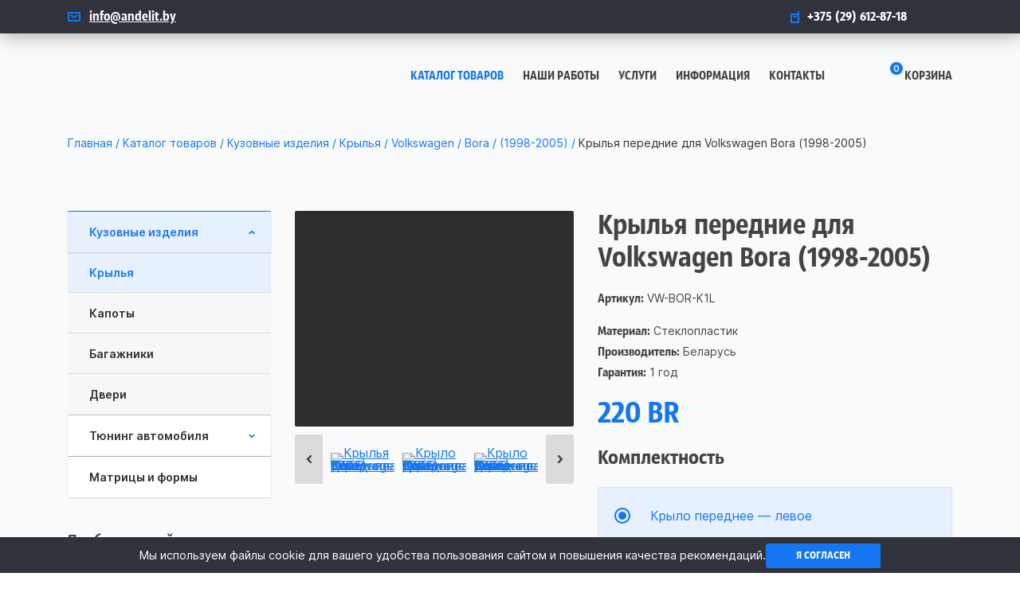

--- FILE ---
content_type: text/html; charset=UTF-8
request_url: https://andelit.by/katalog/kuzovnye-izdeliya/krylya-volkswagen-bora-98-05/64-krylya-iz-stekloplastika-vw-bora/
body_size: 18198
content:
<!DOCTYPE html>
<html lang="ru">
<head>
	<meta charset="UTF-8" />
	<meta http-equiv="X-UA-Compatible" content="IE=edge" />
	<meta name="viewport" content="width=device-width" />
	<title>Купить крылья передние стеклопластик для Volkswagen Bora - в магазине Andelit Design</title>
	<meta name="description" content="Наш магазин &quot;Анделит&quot; предлагает качественные крылья из стеклопластика для Volkswagen Bora изготовленные на качественных материалах которые соответствуют оригиналу. Заказать секлопластиковые крылья на Фольксваген Бора по оптимальной цене, гарантией и доставкой по Беларуси России и странам СНГ. тел. +375 (29) 612-87-18" />
	<meta name="keywords" content="Крылья передние для Volkswagen Bora (1998-2005)" />
	<link href="https://andelit.by/katalog/kuzovnye-izdeliya/krylya-volkswagen-bora-98-05/64-krylya-iz-stekloplastika-vw-bora/" rel="canonical" />
	<link type="text/css" href="/js/jquery.fancybox.css?202512241130" rel="stylesheet" />
	<link type="text/css" href="/styles/styles.css?202512241130" rel="stylesheet" />
	<script type="text/javascript" src="/js/current-device.min.js?202512241600"></script>
	<script type="text/javascript">
var linkStylesCss = document.querySelector('link[href^="/styles/styles.css"]');

if (!device.tablet() && linkStylesCss) {
	linkStylesCss.insertAdjacentHTML('afterend', '<link type="text/css" href="/styles/media.css?202512241130" rel="stylesheet" />');
}
</script>
	<link href="/favicon.ico?202512241130" rel="shortcut icon" />
	<link type="image/x-icon" href="/favicon.ico?202512241130" rel="icon" sizes="16x16 32x32" />
	<link href="/favicon-152-precomposed.png?202512241130" rel="apple-touch-icon" sizes="152x152" />
	<link href="/favicon-144-precomposed.png?202512241130" rel="apple-touch-icon" sizes="144x144" />
	<link href="/favicon-120-precomposed.png?202512241130" rel="apple-touch-icon" sizes="120x120" />
	<link href="/favicon-114-precomposed.png?202512241130" rel="apple-touch-icon" sizes="114x114" />
	<link href="/favicon-180-precomposed.png?202512241130" rel="apple-touch-icon" sizes="180x180" />
	<link href="/favicon-72-precomposed.png?202512241130" rel="apple-touch-icon" sizes="72x72" />
	<link href="/favicon-57.png?202512241130" rel="apple-touch-icon" sizes="57x57" />
	<link href="/favicon-32.png?202512241130" rel="icon" sizes="32x32" />
	<meta name="msapplication-TileColor" content="#FFFFFF" />
	<meta name="msapplication-TileImage" content="/favicon-144.png?202512241130" />
	<meta name="theme-color" content="#ffffff" />
	<link href="/manifest.json?202512241130" rel="manifest" />
	<link href="/favicon-192.png?202512241130" rel="icon" sizes="192x192" />
	<!-- Global site tag (gtag.js) - Google Analytics -->
	<script async src="https://www.googletagmanager.com/gtag/js?id=G-2ESW7SJ4F4"></script>
	<script>
window.dataLayer = window.dataLayer || [];
function gtag(){dataLayer.push(arguments);}
gtag('js', new Date());

gtag('config', 'G-2ESW7SJ4F4');
</script>
	<!-- /Global site tag (gtag.js) - Google Analytics -->
	<!-- Yandex.Metrika counter -->
	<script type="text/javascript">
(function(m,e,t,r,i,k,a){m[i]=m[i]||function(){(m[i].a=m[i].a||[]).push(arguments)};
m[i].l=1*new Date();k=e.createElement(t),a=e.getElementsByTagName(t)[0],k.async=1,k.src=r,a.parentNode.insertBefore(k,a)})
(window, document, "script", "https://mc.yandex.ru/metrika/tag.js", "ym");

ym(86096929, "init", {
	clickmap:true,
	trackLinks:true,
	accurateTrackBounce:true
});
</script>
	<!-- /Yandex.Metrika counter -->
</head>

<body>
	<!-- Yandex.Metrika counter -->
	<noscript><div><img src="https://mc.yandex.ru/watch/86096929" style="position: absolute; left: -9999px;" alt="" /></div></noscript>
	<!-- /Yandex.Metrika counter -->
	<div class="wrapper">
		<div class="top">
			<div class="container top__container">
				<div class="top__content">
					<a class="top__email" href="mailto:info@andelit.by">
						<svg class="top__email-icon" width="17" height="12" viewBox="0 0 17 12" fill="none" xmlns="http://www.w3.org/2000/svg"><path d="M0.543074 12C0.396844 11.9976 0.257522 11.9373 0.155714 11.8323C0.0539064 11.7273 -0.00206429 11.5862 7.44499e-05 11.44V0.56C-0.0011165 0.487557 0.0119913 0.415588 0.0386487 0.348217C0.065306 0.280846 0.105003 0.219393 0.155439 0.167377C0.205876 0.115362 0.266076 0.0738039 0.332594 0.045083C0.399112 0.0163621 0.470628 0.00104217 0.543074 0H15.4581C15.5305 0.00104217 15.602 0.0163621 15.6686 0.045083C15.7351 0.0738039 15.7953 0.115362 15.8457 0.167377C15.8962 0.219393 15.9359 0.280846 15.9625 0.348217C15.9892 0.415588 16.0023 0.487557 16.0011 0.56V11.44C16.0032 11.5862 15.9472 11.7273 15.8454 11.8323C15.7436 11.9373 15.6043 11.9976 15.4581 12H0.543074ZM1.99208 9.974H14.0091V1.995H1.99208V9.974ZM7.71608 8.067L3.50706 4.756C3.38379 4.67539 3.29653 4.55019 3.26353 4.40664C3.23054 4.26309 3.25436 4.11235 3.33006 3.986C3.48806 3.722 3.82207 2.64 4.07707 2.802L8.00007 5.933L11.9241 2.803C12.1791 2.641 12.5141 3.723 12.6701 3.987C12.746 4.11328 12.77 4.26411 12.737 4.40773C12.704 4.55135 12.6166 4.67656 12.4931 4.757L8.28508 8.068C8.20005 8.1221 8.10134 8.15083 8.00056 8.15083C7.89978 8.15083 7.80111 8.1221 7.71608 8.068V8.067Z" fill="#1476F1"/></svg>
						<span class="top__email-text">info@andelit.by</span>
					</a>
					<div class="top__right">
						<a class="top__phone" href="tel:+375(29)6128718">
							<svg class="top__phone-icon" width="11" height="16" viewBox="0 0 11 16" fill="none" xmlns="http://www.w3.org/2000/svg"><path d="M9.00306 1.43088V3.99388H0.957038C0.706574 3.99068 0.4651 4.08704 0.285651 4.2618C0.106203 4.43656 0.00343227 4.67542 6.93697e-06 4.92588V14.9259C-0.000948255 15.1897 0.0967722 15.4443 0.273811 15.6398C0.450849 15.8353 0.694467 15.9577 0.957038 15.9829H10.021C10.2837 15.9579 10.5275 15.8356 10.7046 15.64C10.8817 15.4445 10.9792 15.1897 10.978 14.9259V1.43088C10.9762 1.30578 10.9249 1.18651 10.8353 1.09917C10.7457 1.01183 10.6251 0.963546 10.5 0.964882H9.48109C9.4191 0.964089 9.3575 0.975514 9.29993 0.998504C9.24236 1.02149 9.1899 1.0556 9.14551 1.09887C9.10113 1.14215 9.06571 1.19374 9.04127 1.25071C9.01682 1.30767 9.00384 1.3689 9.00306 1.43088ZM8.52405 13.9879H2.45509C2.39297 13.9887 2.33126 13.9772 2.27357 13.9542C2.21588 13.9311 2.16326 13.897 2.11878 13.8536C2.0743 13.8102 2.03879 13.7585 2.01429 13.7014C1.98979 13.6444 1.97686 13.583 1.97608 13.5209V6.45088C1.97686 6.38881 1.9899 6.32751 2.01441 6.27047C2.03892 6.21344 2.07441 6.1618 2.1189 6.11852C2.1634 6.07523 2.216 6.04115 2.27369 6.01821C2.33137 5.99528 2.39302 5.98396 2.45509 5.98488H8.52405C8.64933 5.98328 8.77019 6.03145 8.85999 6.11881C8.9498 6.20618 9.00121 6.32561 9.00306 6.45088V13.5209C9.00228 13.5831 8.98929 13.6445 8.96473 13.7017C8.94017 13.7588 8.90458 13.8106 8.85999 13.854C8.81541 13.8973 8.76265 13.9315 8.70484 13.9545C8.64703 13.9775 8.58528 13.9888 8.52308 13.9879H8.52405ZM6.94508 7.07688H4.06507C3.94323 7.08003 3.82766 7.13139 3.74366 7.2197C3.65966 7.30801 3.61412 7.42604 3.61707 7.54788V8.48688C3.61439 8.60855 3.66006 8.72633 3.74403 8.81442C3.82799 8.90251 3.94341 8.95374 4.06507 8.95688H6.94508C7.00536 8.95545 7.06474 8.94216 7.11988 8.91777C7.17502 8.89337 7.22488 8.85835 7.26649 8.8147C7.30809 8.77106 7.34059 8.71964 7.36231 8.66339C7.38404 8.60714 7.39454 8.54716 7.39307 8.48688V7.54788C7.39454 7.48747 7.38409 7.42736 7.36231 7.37099C7.34054 7.31462 7.30782 7.26309 7.26612 7.21935C7.22442 7.17561 7.17453 7.14052 7.11927 7.11607C7.064 7.09163 7.00451 7.07831 6.9441 7.07688H6.94508Z" fill="#1476F1"/></svg>
							<span class="top__phone-text">+375 (29) 612-87-18</span>
						</a>
						<a class="top__phone" href="tel:"><span class="top__phone-text"></span></a>
						<div class="top__messengers">
							<a href="https://wa.me/+375291661177" rel="nofollow" target="_blank">
								<img src="/images/social-whatsapp-i.svg" alt="" />
							</a>
							<a href="https://t.me/+375291661177" rel="nofollow" target="_blank">
								<img src="/images/social-tg-i.svg" alt="" />
							</a>
							<a href="viber://chat?number=+375291661177" rel="nofollow" target="_blank">
								<img src="/images/social-viber-i.svg" alt="" />
							</a>
						</div>
					</div>
				</div>
			</div>
		</div>
		<header class="header--light">
			<div class="container">
				<div class="mobile-bg"></div>
				<div class="btn-mobile _menu"><span class="cart-count js-store-basket-count">0</span></div>
				<div class="btn-mobile _contacts"></div>
				<div class="logo"><a href="/"></a></div>
				<div class="header-content">
					<nav>
						<ul>
							<li class="dd active">
								<a href="https://andelit.by/katalog/">Каталог товаров</a>
								<div class="ddcatalog">
									<div class="ddcatalog__wrap">
										<ul class="ddcatalog__main-list">
											<li class="ddcatalog__main-list-label active"><a href="https://andelit.by/katalog/kuzovnye-izdeliya/">Кузовные изделия</a></li>
											<li class="ddcatalog__main-list-item active" data-subitem="ddcatalog__subitem_2de21b"><a href="https://andelit.by/katalog/kuzovnye-izdeliya/krylya/">Крылья</a></li>
											<li class="ddcatalog__main-list-item" data-subitem="ddcatalog__subitem_2de21e"><a href="https://andelit.by/katalog/kuzovnye-izdeliya/kapoty/">Капоты</a></li>
											<li class="ddcatalog__main-list-item" data-subitem="ddcatalog__subitem_2de21d"><a href="https://andelit.by/katalog/kuzovnye-izdeliya/bagazhniki/">Багажники</a></li>
											<li class="ddcatalog__main-list-item" data-subitem="ddcatalog__subitem_2de21c"><a href="https://andelit.by/katalog/kuzovnye-izdeliya/dveri/">Двери</a></li>
											<li class="ddcatalog__main-list-label"><a href="https://andelit.by/katalog/tuning/">Товары для тюнинга | АВТО</a></li>
											<li class="ddcatalog__main-list-item" data-subitem="ddcatalog__subitem_2de21f"><a href="https://andelit.by/katalog/tuning/resnichki/">Реснички на фары</a></li>
											<li class="ddcatalog__main-list-item" data-subitem="ddcatalog__subitem_2de220"><a href="https://andelit.by/katalog/tuning/spoilera/">Спойлеры и козырьки</a></li>
											<li class="ddcatalog__main-list-item" data-subitem="ddcatalog__subitem_2de221"><a href="https://andelit.by/katalog/tuning/splitter/">Накладки на бампера</a></li>
											<li class="ddcatalog__main-list-item" data-subitem="ddcatalog__subitem_2de226"><a href="https://andelit.by/katalog/tuning/rasshiriteli-arok/">Расширители арок</a></li>
											<li class="ddcatalog__main-list-item" data-subitem="ddcatalog__subitem_2de222"><a href="https://andelit.by/katalog/tuning/reshetki/">Решётки радиатора</a></li>
											<li class="ddcatalog__main-list-item" data-subitem="ddcatalog__subitem_2de224"><a href="https://andelit.by/katalog/tuning/porogi/">Накладки на пороги</a></li>
											<li class="ddcatalog__main-list-item" data-subitem="ddcatalog__subitem_2de238"><a href="https://andelit.by/katalog/tuning/boksy-na-zapasku/">Боксы и колпаки на запаску</a></li>
											<li class="ddcatalog__main-list-item"><a href="https://andelit.by/katalog/tuning/aksessuary-avto/">Аксессуары для авто</a></li>
											<li class="ddcatalog__main-list-label"><a href="https://andelit.by/katalog/matricy/">Матрицы (формы) для производства</a></li>
										</ul>
										<div class="ddcatalog__sub _brands ddcatalog__subitem_2de21b">
											<ul class="ddcatalog__sub-brands-list">
												<li class="ddcatalog__sub-brands-list-item"><a class="js-popup-store" href="#popup-store-car-models" data-filter="{&quot;category_id&quot;:3,&quot;brand_id&quot;:1214}"><span class="subitem-img"><img src="/images/store/cars/c/c5/c5d3db32906700b34c5331bb10ae7def_menu.png" alt="Acura"></span>Acura</a></li>
												<li class="ddcatalog__sub-brands-list-item"><a class="js-popup-store" href="#popup-store-car-models" data-filter="{&quot;category_id&quot;:3,&quot;brand_id&quot;:1}"><span class="subitem-img"><img src="/images/store/cars/6/6c/6c3aaabedc86a550f215f126a0ee3c62_menu.png" alt="Audi"></span>Audi</a></li>
												<li class="ddcatalog__sub-brands-list-item"><a class="js-popup-store" href="#popup-store-car-models" data-filter="{&quot;category_id&quot;:3,&quot;brand_id&quot;:9}"><span class="subitem-img"><img src="/images/store/cars/3/33/33de803edbda610a113be8befbca7973_menu.png" alt="BMW"></span>BMW</a></li>
												<li class="ddcatalog__sub-brands-list-item"><a class="js-popup-store" href="#popup-store-car-models" data-filter="{&quot;category_id&quot;:3,&quot;brand_id&quot;:13}"><span class="subitem-img"><img src="/images/store/cars/b/bf/bf6dc1342038d0580c6479113fe59416_menu.png" alt="Chevrolet"></span>Chevrolet</a></li>
												<li class="ddcatalog__sub-brands-list-item"><a class="js-popup-store" href="#popup-store-car-models" data-filter="{&quot;category_id&quot;:3,&quot;brand_id&quot;:881}"><span class="subitem-img"><img src="/images/store/cars/0/0e/0eaab7b02fe9dc0765ff8d219f0ad7d1_menu.png" alt="Chrysler"></span>Chrysler</a></li>
												<li class="ddcatalog__sub-brands-list-item"><a class="js-popup-store" href="#popup-store-car-models" data-filter="{&quot;category_id&quot;:3,&quot;brand_id&quot;:1106}"><span class="subitem-img"><img src="/images/store/cars/b/bd/bd5553925943ef80869aaadd014167fd_menu.png" alt="Citroen"></span>Citroen</a></li>
												<li class="ddcatalog__sub-brands-list-item"><a class="js-popup-store" href="#popup-store-car-models" data-filter="{&quot;category_id&quot;:3,&quot;brand_id&quot;:884}"><span class="subitem-img"><img src="/images/store/cars/7/73/73288457a5ff6032ad87f81c6e2a0c41_menu.png" alt="Dodge"></span>Dodge</a></li>
												<li class="ddcatalog__sub-brands-list-item"><a class="js-popup-store" href="#popup-store-car-models" data-filter="{&quot;category_id&quot;:3,&quot;brand_id&quot;:1255}"><span class="subitem-img"><img src="/images/store/cars/9/96/96b225cf77483cd5b4be31f1ef992005_menu.png" alt="Fiat"></span>Fiat</a></li>
												<li class="ddcatalog__sub-brands-list-item"><a class="js-popup-store" href="#popup-store-car-models" data-filter="{&quot;category_id&quot;:3,&quot;brand_id&quot;:15}"><span class="subitem-img"><img src="/images/store/cars/b/bc/bc537d58b59fa9276582b696eaa0ab35_menu.png" alt="Ford"></span>Ford</a></li>
												<li class="ddcatalog__sub-brands-list-item"><a class="js-popup-store" href="#popup-store-car-models" data-filter="{&quot;category_id&quot;:3,&quot;brand_id&quot;:17}"><span class="subitem-img"><img src="/images/store/cars/8/8b/8b1ba01b9971a18342649cc861b4cfdd_menu.png" alt="Hyundai"></span>Hyundai</a></li>
											</ul>
											<ul class="ddcatalog__sub-brands-list">
												<li class="ddcatalog__sub-brands-list-item"><a class="js-popup-store" href="#popup-store-car-models" data-filter="{&quot;category_id&quot;:3,&quot;brand_id&quot;:1153}"><span class="subitem-img"><img src="/images/store/cars/d/df/df13c884b51d8fbec174c5a8c35b7c97_menu.png" alt="Infiniti"></span>Infiniti</a></li>
												<li class="ddcatalog__sub-brands-list-item"><a class="js-popup-store" href="#popup-store-car-models" data-filter="{&quot;category_id&quot;:3,&quot;brand_id&quot;:1127}"><span class="subitem-img"><img src="/images/store/cars/b/b9/b9c18d01ed57d87b794895a1dc70e958_menu.png" alt="Kia"></span>Kia</a></li>
												<li class="ddcatalog__sub-brands-list-item"><a class="js-popup-store" href="#popup-store-car-models" data-filter="{&quot;category_id&quot;:3,&quot;brand_id&quot;:1279}"><span class="subitem-img"><img src="/images/store/cars/5/55/554e3416a0cd0085bef02b9830fb43b5_menu.png" alt="Lancia"></span>Lancia</a></li>
												<li class="ddcatalog__sub-brands-list-item"><a class="js-popup-store" href="#popup-store-car-models" data-filter="{&quot;category_id&quot;:3,&quot;brand_id&quot;:21}"><span class="subitem-img"><img src="/images/store/cars/5/5d/5d68758050fb3596ba3977993c6cc5b6_menu.png" alt="Lexus"></span>Lexus</a></li>
												<li class="ddcatalog__sub-brands-list-item"><a class="js-popup-store" href="#popup-store-car-models" data-filter="{&quot;category_id&quot;:3,&quot;brand_id&quot;:1160}"><span class="subitem-img"><img src="/images/store/cars/1/1f/1f8c6c5c368d09b9a04aed5adb43d4d8_menu.png" alt="Mazda"></span>Mazda</a></li>
												<li class="ddcatalog__sub-brands-list-item"><a class="js-popup-store" href="#popup-store-car-models" data-filter="{&quot;category_id&quot;:3,&quot;brand_id&quot;:10}"><span class="subitem-img"><img src="/images/store/cars/3/3b/3bc5f61de010a6bb86df75425c41270f_menu.png" alt="Mercedes"></span>Mercedes</a></li>
												<li class="ddcatalog__sub-brands-list-item"><a class="js-popup-store" href="#popup-store-car-models" data-filter="{&quot;category_id&quot;:3,&quot;brand_id&quot;:23}"><span class="subitem-img"><img src="/images/store/cars/4/4a/4aeab4870020b3324734113c5648cb6b_menu.png" alt="Mitsubishi"></span>Mitsubishi</a></li>
												<li class="ddcatalog__sub-brands-list-item"><a class="js-popup-store" href="#popup-store-car-models" data-filter="{&quot;category_id&quot;:3,&quot;brand_id&quot;:24}"><span class="subitem-img"><img src="/images/store/cars/0/0e/0e80989570f97ca0dff4f1ce80bfb7c2_menu.png" alt="Nissan"></span>Nissan</a></li>
												<li class="ddcatalog__sub-brands-list-item"><a class="js-popup-store" href="#popup-store-car-models" data-filter="{&quot;category_id&quot;:3,&quot;brand_id&quot;:25}"><span class="subitem-img"><img src="/images/store/cars/b/b3/b382192e2027d1edb828b39946f36838_menu.png" alt="Opel"></span>Opel</a></li>
											</ul>
											<ul class="ddcatalog__sub-brands-list">
												<li class="ddcatalog__sub-brands-list-item"><a class="js-popup-store" href="#popup-store-car-models" data-filter="{&quot;category_id&quot;:3,&quot;brand_id&quot;:720}"><span class="subitem-img"><img src="/images/store/cars/4/47/470dcb59aab88d948d43a590be344688_menu.png" alt="Peugeot"></span>Peugeot</a></li>
												<li class="ddcatalog__sub-brands-list-item"><a class="js-popup-store" href="#popup-store-car-models" data-filter="{&quot;category_id&quot;:3,&quot;brand_id&quot;:28}"><span class="subitem-img"><img src="/images/store/cars/e/ec/ec06560229fada62c65475716cf779b8_menu.png" alt="Renault"></span>Renault</a></li>
												<li class="ddcatalog__sub-brands-list-item"><a class="js-popup-store" href="#popup-store-car-models" data-filter="{&quot;category_id&quot;:3,&quot;brand_id&quot;:1276}"><span class="subitem-img"><img src="/images/store/cars/b/ba/bada7b0daea20d2386b17ee1fe95af3e_menu.png" alt="Rover"></span>Rover</a></li>
												<li class="ddcatalog__sub-brands-list-item"><a class="js-popup-store" href="#popup-store-car-models" data-filter="{&quot;category_id&quot;:3,&quot;brand_id&quot;:946}"><span class="subitem-img"><img src="/images/store/cars/a/a1/a121b2dd18f2617e66b3f8bae52e076a_menu.png" alt="Seat"></span>Seat</a></li>
												<li class="ddcatalog__sub-brands-list-item"><a class="js-popup-store" href="#popup-store-car-models" data-filter="{&quot;category_id&quot;:3,&quot;brand_id&quot;:27}"><span class="subitem-img"><img src="/images/store/cars/a/ae/ae11605c88969ef060211c2db850011d_menu.png" alt="Skoda"></span>Skoda</a></li>
												<li class="ddcatalog__sub-brands-list-item"><a class="js-popup-store" href="#popup-store-car-models" data-filter="{&quot;category_id&quot;:3,&quot;brand_id&quot;:29}"><span class="subitem-img"><img src="/images/store/cars/8/83/83bea8765907385c117b55fa63934a23_menu.png" alt="Subaru"></span>Subaru</a></li>
												<li class="ddcatalog__sub-brands-list-item"><a class="js-popup-store" href="#popup-store-car-models" data-filter="{&quot;category_id&quot;:3,&quot;brand_id&quot;:12}"><span class="subitem-img"><img src="/images/store/cars/0/06/062d8db763d0869852e630b297c5f8f1_menu.png" alt="Toyota"></span>Toyota</a></li>
												<li class="ddcatalog__sub-brands-list-item active"><a class="js-popup-store" href="#popup-store-car-models" data-filter="{&quot;category_id&quot;:3,&quot;brand_id&quot;:11}"><span class="subitem-img"><img src="/images/store/cars/0/0a/0ac84ef06ba4fec2e90cd77e897ef102_menu.png" alt="Volkswagen"></span>Volkswagen</a></li>
												<li class="ddcatalog__sub-brands-list-item"><a class="js-popup-store" href="#popup-store-car-models" data-filter="{&quot;category_id&quot;:3,&quot;brand_id&quot;:31}"><span class="subitem-img"><img src="/images/store/cars/3/32/320ba28b466420d99563398ef0290cd8_menu.png" alt="Volvo"></span>Volvo</a></li>
											</ul>
										</div>
										<div class="ddcatalog__sub _brands ddcatalog__subitem_2de21e">
											<ul class="ddcatalog__sub-brands-list">
												<li class="ddcatalog__sub-brands-list-item"><a class="js-popup-store" href="#popup-store-car-models" data-filter="{&quot;category_id&quot;:6,&quot;brand_id&quot;:881}"><span class="subitem-img"><img src="/images/store/cars/0/0e/0eaab7b02fe9dc0765ff8d219f0ad7d1_menu.png" alt="Chrysler"></span>Chrysler</a></li>
												<li class="ddcatalog__sub-brands-list-item"><a class="js-popup-store" href="#popup-store-car-models" data-filter="{&quot;category_id&quot;:6,&quot;brand_id&quot;:884}"><span class="subitem-img"><img src="/images/store/cars/7/73/73288457a5ff6032ad87f81c6e2a0c41_menu.png" alt="Dodge"></span>Dodge</a></li>
												<li class="ddcatalog__sub-brands-list-item"><a class="js-popup-store" href="#popup-store-car-models" data-filter="{&quot;category_id&quot;:6,&quot;brand_id&quot;:1282}"><span class="subitem-img"><img src="/images/store/cars/5/5b/5b50ee757e05baa7a8fb8c83fd801a4d_menu.png" alt="MAN"></span>MAN</a></li>
											</ul>
											<ul class="ddcatalog__sub-brands-list">
												<li class="ddcatalog__sub-brands-list-item"><a class="js-popup-store" href="#popup-store-car-models" data-filter="{&quot;category_id&quot;:6,&quot;brand_id&quot;:10}"><span class="subitem-img"><img src="/images/store/cars/3/3b/3bc5f61de010a6bb86df75425c41270f_menu.png" alt="Mercedes"></span>Mercedes</a></li>
												<li class="ddcatalog__sub-brands-list-item"><a class="js-popup-store" href="#popup-store-car-models" data-filter="{&quot;category_id&quot;:6,&quot;brand_id&quot;:24}"><span class="subitem-img"><img src="/images/store/cars/0/0e/0e80989570f97ca0dff4f1ce80bfb7c2_menu.png" alt="Nissan"></span>Nissan</a></li>
												<li class="ddcatalog__sub-brands-list-item"><a class="js-popup-store" href="#popup-store-car-models" data-filter="{&quot;category_id&quot;:6,&quot;brand_id&quot;:25}"><span class="subitem-img"><img src="/images/store/cars/b/b3/b382192e2027d1edb828b39946f36838_menu.png" alt="Opel"></span>Opel</a></li>
											</ul>
											<ul class="ddcatalog__sub-brands-list">
												<li class="ddcatalog__sub-brands-list-item"><a class="js-popup-store" href="#popup-store-car-models" data-filter="{&quot;category_id&quot;:6,&quot;brand_id&quot;:720}"><span class="subitem-img"><img src="/images/store/cars/4/47/470dcb59aab88d948d43a590be344688_menu.png" alt="Peugeot"></span>Peugeot</a></li>
												<li class="ddcatalog__sub-brands-list-item"><a class="js-popup-store" href="#popup-store-car-models" data-filter="{&quot;category_id&quot;:6,&quot;brand_id&quot;:28}"><span class="subitem-img"><img src="/images/store/cars/e/ec/ec06560229fada62c65475716cf779b8_menu.png" alt="Renault"></span>Renault</a></li>
												<li class="ddcatalog__sub-brands-list-item"><a class="js-popup-store" href="#popup-store-car-models" data-filter="{&quot;category_id&quot;:6,&quot;brand_id&quot;:11}"><span class="subitem-img"><img src="/images/store/cars/0/0a/0ac84ef06ba4fec2e90cd77e897ef102_menu.png" alt="Volkswagen"></span>Volkswagen</a></li>
											</ul>
										</div>
										<div class="ddcatalog__sub _brands ddcatalog__subitem_2de21d">
											<ul class="ddcatalog__sub-brands-list">
												<li class="ddcatalog__sub-brands-list-item"><a class="js-popup-store" href="#popup-store-car-models" data-filter="{&quot;category_id&quot;:5,&quot;brand_id&quot;:11}"><span class="subitem-img"><img src="/images/store/cars/0/0a/0ac84ef06ba4fec2e90cd77e897ef102_menu.png" alt="Volkswagen"></span>Volkswagen</a></li>
											</ul>
										</div>
										<div class="ddcatalog__sub _brands ddcatalog__subitem_2de21c">
											<ul class="ddcatalog__sub-brands-list">
												<li class="ddcatalog__sub-brands-list-item"><a class="js-popup-store" href="#popup-store-car-models" data-filter="{&quot;category_id&quot;:4,&quot;brand_id&quot;:1282}"><span class="subitem-img"><img src="/images/store/cars/5/5b/5b50ee757e05baa7a8fb8c83fd801a4d_menu.png" alt="MAN"></span>MAN</a></li>
											</ul>
											<ul class="ddcatalog__sub-brands-list">
												<li class="ddcatalog__sub-brands-list-item"><a class="js-popup-store" href="#popup-store-car-models" data-filter="{&quot;category_id&quot;:4,&quot;brand_id&quot;:10}"><span class="subitem-img"><img src="/images/store/cars/3/3b/3bc5f61de010a6bb86df75425c41270f_menu.png" alt="Mercedes"></span>Mercedes</a></li>
											</ul>
											<ul class="ddcatalog__sub-brands-list">
												<li class="ddcatalog__sub-brands-list-item"><a class="js-popup-store" href="#popup-store-car-models" data-filter="{&quot;category_id&quot;:4,&quot;brand_id&quot;:11}"><span class="subitem-img"><img src="/images/store/cars/0/0a/0ac84ef06ba4fec2e90cd77e897ef102_menu.png" alt="Volkswagen"></span>Volkswagen</a></li>
											</ul>
										</div>
										<div class="ddcatalog__sub _brands ddcatalog__subitem_2de21f">
											<ul class="ddcatalog__sub-brands-list">
												<li class="ddcatalog__sub-brands-list-item"><a class="js-popup-store" href="#popup-store-car-models" data-filter="{&quot;category_id&quot;:7,&quot;brand_id&quot;:1}"><span class="subitem-img"><img src="/images/store/cars/6/6c/6c3aaabedc86a550f215f126a0ee3c62_menu.png" alt="Audi"></span>Audi</a></li>
												<li class="ddcatalog__sub-brands-list-item"><a class="js-popup-store" href="#popup-store-car-models" data-filter="{&quot;category_id&quot;:7,&quot;brand_id&quot;:9}"><span class="subitem-img"><img src="/images/store/cars/3/33/33de803edbda610a113be8befbca7973_menu.png" alt="BMW"></span>BMW</a></li>
												<li class="ddcatalog__sub-brands-list-item"><a class="js-popup-store" href="#popup-store-car-models" data-filter="{&quot;category_id&quot;:7,&quot;brand_id&quot;:13}"><span class="subitem-img"><img src="/images/store/cars/b/bf/bf6dc1342038d0580c6479113fe59416_menu.png" alt="Chevrolet"></span>Chevrolet</a></li>
												<li class="ddcatalog__sub-brands-list-item"><a class="js-popup-store" href="#popup-store-car-models" data-filter="{&quot;category_id&quot;:7,&quot;brand_id&quot;:15}"><span class="subitem-img"><img src="/images/store/cars/b/bc/bc537d58b59fa9276582b696eaa0ab35_menu.png" alt="Ford"></span>Ford</a></li>
												<li class="ddcatalog__sub-brands-list-item"><a class="js-popup-store" href="#popup-store-car-models" data-filter="{&quot;category_id&quot;:7,&quot;brand_id&quot;:1120}"><span class="subitem-img"><img src="/images/store/cars/5/54/54bfc7a1742179872ddf070412d56207_menu.png" alt="Honda"></span>Honda</a></li>
												<li class="ddcatalog__sub-brands-list-item"><a class="js-popup-store" href="#popup-store-car-models" data-filter="{&quot;category_id&quot;:7,&quot;brand_id&quot;:17}"><span class="subitem-img"><img src="/images/store/cars/8/8b/8b1ba01b9971a18342649cc861b4cfdd_menu.png" alt="Hyundai"></span>Hyundai</a></li>
												<li class="ddcatalog__sub-brands-list-item"><a class="js-popup-store" href="#popup-store-car-models" data-filter="{&quot;category_id&quot;:7,&quot;brand_id&quot;:1153}"><span class="subitem-img"><img src="/images/store/cars/d/df/df13c884b51d8fbec174c5a8c35b7c97_menu.png" alt="Infiniti"></span>Infiniti</a></li>
											</ul>
											<ul class="ddcatalog__sub-brands-list">
												<li class="ddcatalog__sub-brands-list-item"><a class="js-popup-store" href="#popup-store-car-models" data-filter="{&quot;category_id&quot;:7,&quot;brand_id&quot;:1127}"><span class="subitem-img"><img src="/images/store/cars/b/b9/b9c18d01ed57d87b794895a1dc70e958_menu.png" alt="Kia"></span>Kia</a></li>
												<li class="ddcatalog__sub-brands-list-item"><a class="js-popup-store" href="#popup-store-car-models" data-filter="{&quot;category_id&quot;:7,&quot;brand_id&quot;:21}"><span class="subitem-img"><img src="/images/store/cars/5/5d/5d68758050fb3596ba3977993c6cc5b6_menu.png" alt="Lexus"></span>Lexus</a></li>
												<li class="ddcatalog__sub-brands-list-item"><a class="js-popup-store" href="#popup-store-car-models" data-filter="{&quot;category_id&quot;:7,&quot;brand_id&quot;:1160}"><span class="subitem-img"><img src="/images/store/cars/1/1f/1f8c6c5c368d09b9a04aed5adb43d4d8_menu.png" alt="Mazda"></span>Mazda</a></li>
												<li class="ddcatalog__sub-brands-list-item"><a class="js-popup-store" href="#popup-store-car-models" data-filter="{&quot;category_id&quot;:7,&quot;brand_id&quot;:10}"><span class="subitem-img"><img src="/images/store/cars/3/3b/3bc5f61de010a6bb86df75425c41270f_menu.png" alt="Mercedes"></span>Mercedes</a></li>
												<li class="ddcatalog__sub-brands-list-item"><a class="js-popup-store" href="#popup-store-car-models" data-filter="{&quot;category_id&quot;:7,&quot;brand_id&quot;:23}"><span class="subitem-img"><img src="/images/store/cars/4/4a/4aeab4870020b3324734113c5648cb6b_menu.png" alt="Mitsubishi"></span>Mitsubishi</a></li>
												<li class="ddcatalog__sub-brands-list-item"><a class="js-popup-store" href="#popup-store-car-models" data-filter="{&quot;category_id&quot;:7,&quot;brand_id&quot;:24}"><span class="subitem-img"><img src="/images/store/cars/0/0e/0e80989570f97ca0dff4f1ce80bfb7c2_menu.png" alt="Nissan"></span>Nissan</a></li>
												<li class="ddcatalog__sub-brands-list-item"><a class="js-popup-store" href="#popup-store-car-models" data-filter="{&quot;category_id&quot;:7,&quot;brand_id&quot;:25}"><span class="subitem-img"><img src="/images/store/cars/b/b3/b382192e2027d1edb828b39946f36838_menu.png" alt="Opel"></span>Opel</a></li>
											</ul>
											<ul class="ddcatalog__sub-brands-list">
												<li class="ddcatalog__sub-brands-list-item"><a class="js-popup-store" href="#popup-store-car-models" data-filter="{&quot;category_id&quot;:7,&quot;brand_id&quot;:716}"><span class="subitem-img"><img src="/images/store/cars/3/34/342e32b03de2f96ee5de1b3ac80daf09_menu.png" alt="Porsche"></span>Porsche</a></li>
												<li class="ddcatalog__sub-brands-list-item"><a class="js-popup-store" href="#popup-store-car-models" data-filter="{&quot;category_id&quot;:7,&quot;brand_id&quot;:946}"><span class="subitem-img"><img src="/images/store/cars/a/a1/a121b2dd18f2617e66b3f8bae52e076a_menu.png" alt="Seat"></span>Seat</a></li>
												<li class="ddcatalog__sub-brands-list-item"><a class="js-popup-store" href="#popup-store-car-models" data-filter="{&quot;category_id&quot;:7,&quot;brand_id&quot;:27}"><span class="subitem-img"><img src="/images/store/cars/a/ae/ae11605c88969ef060211c2db850011d_menu.png" alt="Skoda"></span>Skoda</a></li>
												<li class="ddcatalog__sub-brands-list-item"><a class="js-popup-store" href="#popup-store-car-models" data-filter="{&quot;category_id&quot;:7,&quot;brand_id&quot;:29}"><span class="subitem-img"><img src="/images/store/cars/8/83/83bea8765907385c117b55fa63934a23_menu.png" alt="Subaru"></span>Subaru</a></li>
												<li class="ddcatalog__sub-brands-list-item"><a class="js-popup-store" href="#popup-store-car-models" data-filter="{&quot;category_id&quot;:7,&quot;brand_id&quot;:12}"><span class="subitem-img"><img src="/images/store/cars/0/06/062d8db763d0869852e630b297c5f8f1_menu.png" alt="Toyota"></span>Toyota</a></li>
												<li class="ddcatalog__sub-brands-list-item"><a class="js-popup-store" href="#popup-store-car-models" data-filter="{&quot;category_id&quot;:7,&quot;brand_id&quot;:11}"><span class="subitem-img"><img src="/images/store/cars/0/0a/0ac84ef06ba4fec2e90cd77e897ef102_menu.png" alt="Volkswagen"></span>Volkswagen</a></li>
												<li class="ddcatalog__sub-brands-list-item"><a class="js-popup-store" href="#popup-store-car-models" data-filter="{&quot;category_id&quot;:7,&quot;brand_id&quot;:31}"><span class="subitem-img"><img src="/images/store/cars/3/32/320ba28b466420d99563398ef0290cd8_menu.png" alt="Volvo"></span>Volvo</a></li>
											</ul>
										</div>
										<div class="ddcatalog__sub _brands ddcatalog__subitem_2de220">
											<ul class="ddcatalog__sub-brands-list">
												<li class="ddcatalog__sub-brands-list-item"><a class="js-popup-store" href="#popup-store-car-models" data-filter="{&quot;category_id&quot;:8,&quot;brand_id&quot;:1200}"><span class="subitem-img"><img src="/images/store/cars/7/75/750f9cc7759c9dbb542135e466899e19_menu.png" alt="Aston Martin"></span>Aston Martin</a></li>
												<li class="ddcatalog__sub-brands-list-item"><a class="js-popup-store" href="#popup-store-car-models" data-filter="{&quot;category_id&quot;:8,&quot;brand_id&quot;:1}"><span class="subitem-img"><img src="/images/store/cars/6/6c/6c3aaabedc86a550f215f126a0ee3c62_menu.png" alt="Audi"></span>Audi</a></li>
												<li class="ddcatalog__sub-brands-list-item"><a class="js-popup-store" href="#popup-store-car-models" data-filter="{&quot;category_id&quot;:8,&quot;brand_id&quot;:9}"><span class="subitem-img"><img src="/images/store/cars/3/33/33de803edbda610a113be8befbca7973_menu.png" alt="BMW"></span>BMW</a></li>
												<li class="ddcatalog__sub-brands-list-item"><a class="js-popup-store" href="#popup-store-car-models" data-filter="{&quot;category_id&quot;:8,&quot;brand_id&quot;:13}"><span class="subitem-img"><img src="/images/store/cars/b/bf/bf6dc1342038d0580c6479113fe59416_menu.png" alt="Chevrolet"></span>Chevrolet</a></li>
												<li class="ddcatalog__sub-brands-list-item"><a class="js-popup-store" href="#popup-store-car-models" data-filter="{&quot;category_id&quot;:8,&quot;brand_id&quot;:1106}"><span class="subitem-img"><img src="/images/store/cars/b/bd/bd5553925943ef80869aaadd014167fd_menu.png" alt="Citroen"></span>Citroen</a></li>
												<li class="ddcatalog__sub-brands-list-item"><a class="js-popup-store" href="#popup-store-car-models" data-filter="{&quot;category_id&quot;:8,&quot;brand_id&quot;:15}"><span class="subitem-img"><img src="/images/store/cars/b/bc/bc537d58b59fa9276582b696eaa0ab35_menu.png" alt="Ford"></span>Ford</a></li>
												<li class="ddcatalog__sub-brands-list-item"><a class="js-popup-store" href="#popup-store-car-models" data-filter="{&quot;category_id&quot;:8,&quot;brand_id&quot;:1396}"><span class="subitem-img"><img src="/images/store/cars/0/03/031b0a5ae958c4cc40f96bedb26f6a10_menu.png" alt="Haval"></span>Haval</a></li>
											</ul>
											<ul class="ddcatalog__sub-brands-list">
												<li class="ddcatalog__sub-brands-list-item"><a class="js-popup-store" href="#popup-store-car-models" data-filter="{&quot;category_id&quot;:8,&quot;brand_id&quot;:1120}"><span class="subitem-img"><img src="/images/store/cars/5/54/54bfc7a1742179872ddf070412d56207_menu.png" alt="Honda"></span>Honda</a></li>
												<li class="ddcatalog__sub-brands-list-item"><a class="js-popup-store" href="#popup-store-car-models" data-filter="{&quot;category_id&quot;:8,&quot;brand_id&quot;:17}"><span class="subitem-img"><img src="/images/store/cars/8/8b/8b1ba01b9971a18342649cc861b4cfdd_menu.png" alt="Hyundai"></span>Hyundai</a></li>
												<li class="ddcatalog__sub-brands-list-item"><a class="js-popup-store" href="#popup-store-car-models" data-filter="{&quot;category_id&quot;:8,&quot;brand_id&quot;:1127}"><span class="subitem-img"><img src="/images/store/cars/b/b9/b9c18d01ed57d87b794895a1dc70e958_menu.png" alt="Kia"></span>Kia</a></li>
												<li class="ddcatalog__sub-brands-list-item"><a class="js-popup-store" href="#popup-store-car-models" data-filter="{&quot;category_id&quot;:8,&quot;brand_id&quot;:21}"><span class="subitem-img"><img src="/images/store/cars/5/5d/5d68758050fb3596ba3977993c6cc5b6_menu.png" alt="Lexus"></span>Lexus</a></li>
												<li class="ddcatalog__sub-brands-list-item"><a class="js-popup-store" href="#popup-store-car-models" data-filter="{&quot;category_id&quot;:8,&quot;brand_id&quot;:1160}"><span class="subitem-img"><img src="/images/store/cars/1/1f/1f8c6c5c368d09b9a04aed5adb43d4d8_menu.png" alt="Mazda"></span>Mazda</a></li>
												<li class="ddcatalog__sub-brands-list-item"><a class="js-popup-store" href="#popup-store-car-models" data-filter="{&quot;category_id&quot;:8,&quot;brand_id&quot;:10}"><span class="subitem-img"><img src="/images/store/cars/3/3b/3bc5f61de010a6bb86df75425c41270f_menu.png" alt="Mercedes"></span>Mercedes</a></li>
												<li class="ddcatalog__sub-brands-list-item"><a class="js-popup-store" href="#popup-store-car-models" data-filter="{&quot;category_id&quot;:8,&quot;brand_id&quot;:24}"><span class="subitem-img"><img src="/images/store/cars/0/0e/0e80989570f97ca0dff4f1ce80bfb7c2_menu.png" alt="Nissan"></span>Nissan</a></li>
											</ul>
											<ul class="ddcatalog__sub-brands-list">
												<li class="ddcatalog__sub-brands-list-item"><a class="js-popup-store" href="#popup-store-car-models" data-filter="{&quot;category_id&quot;:8,&quot;brand_id&quot;:720}"><span class="subitem-img"><img src="/images/store/cars/4/47/470dcb59aab88d948d43a590be344688_menu.png" alt="Peugeot"></span>Peugeot</a></li>
												<li class="ddcatalog__sub-brands-list-item"><a class="js-popup-store" href="#popup-store-car-models" data-filter="{&quot;category_id&quot;:8,&quot;brand_id&quot;:28}"><span class="subitem-img"><img src="/images/store/cars/e/ec/ec06560229fada62c65475716cf779b8_menu.png" alt="Renault"></span>Renault</a></li>
												<li class="ddcatalog__sub-brands-list-item"><a class="js-popup-store" href="#popup-store-car-models" data-filter="{&quot;category_id&quot;:8,&quot;brand_id&quot;:946}"><span class="subitem-img"><img src="/images/store/cars/a/a1/a121b2dd18f2617e66b3f8bae52e076a_menu.png" alt="Seat"></span>Seat</a></li>
												<li class="ddcatalog__sub-brands-list-item"><a class="js-popup-store" href="#popup-store-car-models" data-filter="{&quot;category_id&quot;:8,&quot;brand_id&quot;:27}"><span class="subitem-img"><img src="/images/store/cars/a/ae/ae11605c88969ef060211c2db850011d_menu.png" alt="Skoda"></span>Skoda</a></li>
												<li class="ddcatalog__sub-brands-list-item"><a class="js-popup-store" href="#popup-store-car-models" data-filter="{&quot;category_id&quot;:8,&quot;brand_id&quot;:12}"><span class="subitem-img"><img src="/images/store/cars/0/06/062d8db763d0869852e630b297c5f8f1_menu.png" alt="Toyota"></span>Toyota</a></li>
												<li class="ddcatalog__sub-brands-list-item"><a class="js-popup-store" href="#popup-store-car-models" data-filter="{&quot;category_id&quot;:8,&quot;brand_id&quot;:11}"><span class="subitem-img"><img src="/images/store/cars/0/0a/0ac84ef06ba4fec2e90cd77e897ef102_menu.png" alt="Volkswagen"></span>Volkswagen</a></li>
											</ul>
										</div>
										<div class="ddcatalog__sub _brands ddcatalog__subitem_2de221">
											<ul class="ddcatalog__sub-brands-list">
												<li class="ddcatalog__sub-brands-list-item"><a class="js-popup-store" href="#popup-store-car-models" data-filter="{&quot;category_id&quot;:9,&quot;brand_id&quot;:13}"><span class="subitem-img"><img src="/images/store/cars/b/bf/bf6dc1342038d0580c6479113fe59416_menu.png" alt="Chevrolet"></span>Chevrolet</a></li>
												<li class="ddcatalog__sub-brands-list-item"><a class="js-popup-store" href="#popup-store-car-models" data-filter="{&quot;category_id&quot;:9,&quot;brand_id&quot;:21}"><span class="subitem-img"><img src="/images/store/cars/5/5d/5d68758050fb3596ba3977993c6cc5b6_menu.png" alt="Lexus"></span>Lexus</a></li>
												<li class="ddcatalog__sub-brands-list-item"><a class="js-popup-store" href="#popup-store-car-models" data-filter="{&quot;category_id&quot;:9,&quot;brand_id&quot;:1160}"><span class="subitem-img"><img src="/images/store/cars/1/1f/1f8c6c5c368d09b9a04aed5adb43d4d8_menu.png" alt="Mazda"></span>Mazda</a></li>
											</ul>
											<ul class="ddcatalog__sub-brands-list">
												<li class="ddcatalog__sub-brands-list-item"><a class="js-popup-store" href="#popup-store-car-models" data-filter="{&quot;category_id&quot;:9,&quot;brand_id&quot;:23}"><span class="subitem-img"><img src="/images/store/cars/4/4a/4aeab4870020b3324734113c5648cb6b_menu.png" alt="Mitsubishi"></span>Mitsubishi</a></li>
												<li class="ddcatalog__sub-brands-list-item"><a class="js-popup-store" href="#popup-store-car-models" data-filter="{&quot;category_id&quot;:9,&quot;brand_id&quot;:27}"><span class="subitem-img"><img src="/images/store/cars/a/ae/ae11605c88969ef060211c2db850011d_menu.png" alt="Skoda"></span>Skoda</a></li>
											</ul>
											<ul class="ddcatalog__sub-brands-list">
												<li class="ddcatalog__sub-brands-list-item"><a class="js-popup-store" href="#popup-store-car-models" data-filter="{&quot;category_id&quot;:9,&quot;brand_id&quot;:12}"><span class="subitem-img"><img src="/images/store/cars/0/06/062d8db763d0869852e630b297c5f8f1_menu.png" alt="Toyota"></span>Toyota</a></li>
												<li class="ddcatalog__sub-brands-list-item"><a class="js-popup-store" href="#popup-store-car-models" data-filter="{&quot;category_id&quot;:9,&quot;brand_id&quot;:11}"><span class="subitem-img"><img src="/images/store/cars/0/0a/0ac84ef06ba4fec2e90cd77e897ef102_menu.png" alt="Volkswagen"></span>Volkswagen</a></li>
											</ul>
										</div>
										<div class="ddcatalog__sub _brands ddcatalog__subitem_2de226">
											<ul class="ddcatalog__sub-brands-list">
												<li class="ddcatalog__sub-brands-list-item"><a class="js-popup-store" href="#popup-store-car-models" data-filter="{&quot;category_id&quot;:14,&quot;brand_id&quot;:1160}"><span class="subitem-img"><img src="/images/store/cars/1/1f/1f8c6c5c368d09b9a04aed5adb43d4d8_menu.png" alt="Mazda"></span>Mazda</a></li>
											</ul>
											<ul class="ddcatalog__sub-brands-list">
												<li class="ddcatalog__sub-brands-list-item"><a class="js-popup-store" href="#popup-store-car-models" data-filter="{&quot;category_id&quot;:14,&quot;brand_id&quot;:27}"><span class="subitem-img"><img src="/images/store/cars/a/ae/ae11605c88969ef060211c2db850011d_menu.png" alt="Skoda"></span>Skoda</a></li>
											</ul>
										</div>
										<div class="ddcatalog__sub _brands ddcatalog__subitem_2de222">
											<ul class="ddcatalog__sub-brands-list">
												<li class="ddcatalog__sub-brands-list-item"><a class="js-popup-store" href="#popup-store-car-models" data-filter="{&quot;category_id&quot;:10,&quot;brand_id&quot;:1}"><span class="subitem-img"><img src="/images/store/cars/6/6c/6c3aaabedc86a550f215f126a0ee3c62_menu.png" alt="Audi"></span>Audi</a></li>
												<li class="ddcatalog__sub-brands-list-item"><a class="js-popup-store" href="#popup-store-car-models" data-filter="{&quot;category_id&quot;:10,&quot;brand_id&quot;:1312}"><span class="subitem-img"><img src="/images/store/cars/9/9b/9b96d6a0fd85b9510ed31b0f5dd9cd82_menu.png" alt="Chery"></span>Chery</a></li>
											</ul>
											<ul class="ddcatalog__sub-brands-list">
												<li class="ddcatalog__sub-brands-list-item"><a class="js-popup-store" href="#popup-store-car-models" data-filter="{&quot;category_id&quot;:10,&quot;brand_id&quot;:1120}"><span class="subitem-img"><img src="/images/store/cars/5/54/54bfc7a1742179872ddf070412d56207_menu.png" alt="Honda"></span>Honda</a></li>
												<li class="ddcatalog__sub-brands-list-item"><a class="js-popup-store" href="#popup-store-car-models" data-filter="{&quot;category_id&quot;:10,&quot;brand_id&quot;:23}"><span class="subitem-img"><img src="/images/store/cars/4/4a/4aeab4870020b3324734113c5648cb6b_menu.png" alt="Mitsubishi"></span>Mitsubishi</a></li>
											</ul>
											<ul class="ddcatalog__sub-brands-list">
												<li class="ddcatalog__sub-brands-list-item"><a class="js-popup-store" href="#popup-store-car-models" data-filter="{&quot;category_id&quot;:10,&quot;brand_id&quot;:27}"><span class="subitem-img"><img src="/images/store/cars/a/ae/ae11605c88969ef060211c2db850011d_menu.png" alt="Skoda"></span>Skoda</a></li>
												<li class="ddcatalog__sub-brands-list-item"><a class="js-popup-store" href="#popup-store-car-models" data-filter="{&quot;category_id&quot;:10,&quot;brand_id&quot;:12}"><span class="subitem-img"><img src="/images/store/cars/0/06/062d8db763d0869852e630b297c5f8f1_menu.png" alt="Toyota"></span>Toyota</a></li>
											</ul>
										</div>
										<div class="ddcatalog__sub _brands ddcatalog__subitem_2de224">
											<ul class="ddcatalog__sub-brands-list">
												<li class="ddcatalog__sub-brands-list-item"><a class="js-popup-store" href="#popup-store-car-models" data-filter="{&quot;category_id&quot;:12,&quot;brand_id&quot;:27}"><span class="subitem-img"><img src="/images/store/cars/a/ae/ae11605c88969ef060211c2db850011d_menu.png" alt="Skoda"></span>Skoda</a></li>
											</ul>
											<ul class="ddcatalog__sub-brands-list">
												<li class="ddcatalog__sub-brands-list-item"><a class="js-popup-store" href="#popup-store-car-models" data-filter="{&quot;category_id&quot;:12,&quot;brand_id&quot;:11}"><span class="subitem-img"><img src="/images/store/cars/0/0a/0ac84ef06ba4fec2e90cd77e897ef102_menu.png" alt="Volkswagen"></span>Volkswagen</a></li>
											</ul>
										</div>
										<div class="ddcatalog__sub _brands ddcatalog__subitem_2de238">
											<ul class="ddcatalog__sub-brands-list">
												<li class="ddcatalog__sub-brands-list-item"><a class="js-popup-store" href="#popup-store-car-models" data-filter="{&quot;category_id&quot;:32,&quot;brand_id&quot;:23}"><span class="subitem-img"><img src="/images/store/cars/4/4a/4aeab4870020b3324734113c5648cb6b_menu.png" alt="Mitsubishi"></span>Mitsubishi</a></li>
											</ul>
											<ul class="ddcatalog__sub-brands-list">
												<li class="ddcatalog__sub-brands-list-item"><a class="js-popup-store" href="#popup-store-car-models" data-filter="{&quot;category_id&quot;:32,&quot;brand_id&quot;:1332}"><span class="subitem-img"><img src="/images/store/cars/a/a8/a84d4ac4e8ec467f077d04f18fa4dd68_menu.png" alt="Tank"></span>Tank</a></li>
											</ul>
										</div>
									</div>
								</div>
							</li>
							<li><a href="https://andelit.by/nashi-raboty/">Наши работы</a></li>
							<li><a href="https://andelit.by/servis/">Услуги</a></li>
							<li class="dd _desktop">
								<a href="https://andelit.by/info/">Информация</a>
								<div class="ddcatalog">
									<div class="ddcatalog__wrap">
										<ul class="ddcatalog__main-list">
											<li class="ddcatalog__main-list-label _single"><a href="https://andelit.by/info/o-kompanii/">О компании</a></li>
											<li class="ddcatalog__main-list-label _single"><a href="https://andelit.by/info/dostavka-i-oplata/">Доставка и оплата</a></li>
											<li class="ddcatalog__main-list-label _single"><a href="https://g.page/r/CWOsL-hzQ1fiEAI/review" target="_blank">Отзывы</a></li>
											<li class="ddcatalog__main-list-label _single"><a href="https://andelit.by/info/job/">Вакансии</a></li>
											<li class="ddcatalog__main-list-label _single"><a href="https://andelit.by/info/dileram/">Дилерам</a></li>
										</ul>
									</div>
								</div>
							</li>
							<li><a href="https://andelit.by/kontakty/">Контакты</a></li>
							<li class="main-menu-cart"><a href="https://andelit.by/korzina/">Корзина <span class="cart-count js-store-basket-count">0</span></a></li>
						</ul>
					</nav>
				</div>
				<div class="main-contacts _header">
					<div class="main-contacts__info mobile-contacts">
						<div class="mobile-contacts__row">
							<span class="mobile-contacts__label">Адрес:</span>
							<div class="mobile-contacts__content"><a href="https://yandex.ru/maps/?whatshere[point]=27.495112456863453,53.877668761136455&whatshere[zoom]=17" rel="nofollow" target="_blank">Адрес производства:<nobr> </nobr> <br><nobr> г.Фаниполь</nobr> <br><nobr>Пн-Пт с 09:00 до 18:00</nobr></a></div>
						</div>
						<div class="mobile-contacts__row">
							<span class="mobile-contacts__label">Телефон:</span>
							<div class="mobile-contacts__content">
								<a href="tel:+375(29)6128718">+375 (29) 612-87-18</a>
								<a href="tel:"></a>
								<div class="top__messengers">
									<a href="https://wa.me/+375291661177" rel="nofollow" target="_blank">
										<img src="/images/social-whatsapp-i.svg" alt="" />
									</a>
									<a href="https://t.me/+375291661177" rel="nofollow" target="_blank">
										<img src="/images/social-tg-i.svg" alt="" />
									</a>
									<a href="viber://chat?number=+375291661177" rel="nofollow" target="_blank">
										<img src="/images/social-viber-i.svg" alt="" />
									</a>
								</div>
							</div>
						</div>
						<div class="mobile-contacts__row">
							<span class="mobile-contacts__label">E-mail:</span>
							<div class="mobile-contacts__content"><a href="mailto:info@andelit.by">info@andelit.by</a></div>
						</div>
						<div class="mobile-contacts__row">
							<span class="mobile-contacts__label">Соц. сети:</span>
							<div class="mobile-contacts__content mobile-contacts__content--socials">
								<a href="https://vk.com/andelitdesign" rel="nofollow" target="_blank">
									<img src="/images/social-vk-i.svg" alt="" />
								</a>
								<a href="https://www.instagram.com/andelitdesign/" rel="nofollow" target="_blank">
									<img src="/images/social-ig-i.svg" alt="" />
								</a>
								<a href="https://www.tiktok.com/@andelitdesign" rel="nofollow" target="_blank">
									<img src="/images/social-tiktok-i.svg" alt="" />
								</a>
								<a href="https://www.youtube.com/c/andelitdesign" rel="nofollow" target="_blank">
									<img src="/images/social-yt-i.svg" alt="" />
								</a>
								<a href="https://www.drive2.ru/o/andelitdesign/" rel="nofollow" target="_blank">
									<img src="/images/social-drive2-i.svg" alt="" />
								</a>
							</div>
						</div>
					</div>
				</div>
			</div>
		</header>

		<div class="container">
			<div class="breadcrumbs" xmlns:v="http://rdf.data-vocabulary.org/#"><span typeof="v:Breadcrumb"><a href="/" rel="v:url" property="v:title">Главная</a></span> / <span typeof="v:Breadcrumb"><a href="/katalog/" rel="v:url" property="v:title">Каталог товаров</a></span> / <span typeof="v:Breadcrumb"><a href="/katalog/kuzovnye-izdeliya/" rel="v:url" property="v:title">Кузовные изделия</a></span> / <span typeof="v:Breadcrumb"><a href="/katalog/kuzovnye-izdeliya/krylya/" rel="v:url" property="v:title">Крылья</a></span> / <span typeof="v:Breadcrumb"><a href="/katalog/kuzovnye-izdeliya/krylya-volkswagen/" rel="v:url" property="v:title">Volkswagen</a></span> / <span typeof="v:Breadcrumb"><a href="/katalog/kuzovnye-izdeliya/krylya-volkswagen-bora/" rel="v:url" property="v:title">Bora</a></span> / <span typeof="v:Breadcrumb"><a href="/katalog/kuzovnye-izdeliya/krylya-volkswagen-bora-98-05/" rel="v:url" property="v:title">(1998-2005)</a></span> / <span typeof="v:Breadcrumb"><span property="v:title">Крылья передние для Volkswagen Bora (1998-2005)</span></span></div>
			<div class="catalog-btns visible-mob">
				<a class="catalog-btns__btn btn catalog-btns__btn--blue" href="/katalog/">Товары</a>
				<a class="catalog-btns__btn btn catalog-btns__btn--white js-popup-store" href="#popup-store-car-brands" data-filter="{}">Быстрый подбор</a>
			</div>
			<div class="catalogue-side">
				<ul>
					<li class="open active">
						<a href="https://andelit.by/katalog/kuzovnye-izdeliya/" class="hidden-mob"><span class="catalogue-side-title">Кузовные изделия</span><span><svg xmlns="http://www.w3.org/2000/svg" width="8" height="5" viewBox="0 0 8 5"><path d="M6,7,2,3.148,3.191,2,6,4.7,8.809,2,10,3.148Z" transform="translate(-2 -2)" /></svg></span></a>
						<ul>
							<li class="open active"><a class="js-popup-store" href="#popup-store-car-brands" data-filter="{&quot;category_id&quot;:3}" class="hidden-mob"><span class="catalogue-side-title">Крылья</span></a></li>
							<li class="hidden-mob"><a class="js-popup-store" href="#popup-store-car-brands" data-filter="{&quot;category_id&quot;:6}"><span class="catalogue-side-title">Капоты</span></a></li>
							<li class="hidden-mob"><a class="js-popup-store" href="#popup-store-car-brands" data-filter="{&quot;category_id&quot;:5}"><span class="catalogue-side-title">Багажники</span></a></li>
							<li class="hidden-mob"><a class="js-popup-store" href="#popup-store-car-brands" data-filter="{&quot;category_id&quot;:4}"><span class="catalogue-side-title">Двери</span></a></li>
						</ul>
					</li>
					<li class="hidden-mob">
						<a href="https://andelit.by/katalog/tuning/"><span class="catalogue-side-title">Тюнинг автомобиля</span><span><svg xmlns="http://www.w3.org/2000/svg" width="8" height="5" viewBox="0 0 8 5"><path d="M6,7,2,3.148,3.191,2,6,4.7,8.809,2,10,3.148Z" transform="translate(-2 -2)" /></svg></span></a>
						<ul>
							<li class="hidden-mob"><a class="js-popup-store" href="#popup-store-car-brands" data-filter="{&quot;category_id&quot;:7}"><span class="catalogue-side-title">Реснички на фары</span></a></li>
							<li class="hidden-mob"><a class="js-popup-store" href="#popup-store-car-brands" data-filter="{&quot;category_id&quot;:8}"><span class="catalogue-side-title">Спойлеры и козырьки</span></a></li>
							<li class="hidden-mob"><a class="js-popup-store" href="#popup-store-car-brands" data-filter="{&quot;category_id&quot;:9}"><span class="catalogue-side-title">Накладки на бампера</span></a></li>
							<li class="hidden-mob"><a class="js-popup-store" href="#popup-store-car-brands" data-filter="{&quot;category_id&quot;:14}"><span class="catalogue-side-title">Расширители арок</span></a></li>
							<li class="hidden-mob"><a class="js-popup-store" href="#popup-store-car-brands" data-filter="{&quot;category_id&quot;:10}"><span class="catalogue-side-title">Решётки радиатора</span></a></li>
							<li class="hidden-mob"><a class="js-popup-store" href="#popup-store-car-brands" data-filter="{&quot;category_id&quot;:12}"><span class="catalogue-side-title">Пороги</span></a></li>
							<li class="hidden-mob"><a class="js-popup-store" href="#popup-store-car-brands" data-filter="{&quot;category_id&quot;:32}"><span class="catalogue-side-title">Боксы и колпаки на запаску</span></a></li>
							<li class="hidden-mob"><a href="https://andelit.by/katalog/tuning/aksessuary-avto/"><span class="catalogue-side-title">Автоаксессуары</span></a></li>
						</ul>
					</li>
					<li class="hidden-mob"><a href="https://andelit.by/katalog/matricy/"><span class="catalogue-side-title">Матрицы и формы</span></a></li>
				</ul>
				<div class="banner_vertical banner_vertical-catalog">
					<span class="catalog-title">Подбор деталей по марке</span>
					<div class="car-brand-grid catalog-sitebar-grid">
						<a class="js-popup-store" href="#popup-store-car-models" data-filter="{&quot;brand_id&quot;:1214}"><div class="car-brand-grid__square-box"><div class="car-brand-grid__square-content"><img src="/images/store/cars/c/c5/c5d3db32906700b34c5331bb10ae7def.png" alt="Acura" /></div></div></a>
						<a class="js-popup-store" href="#popup-store-car-models" data-filter="{&quot;brand_id&quot;:1200}"><div class="car-brand-grid__square-box"><div class="car-brand-grid__square-content"><img src="/images/store/cars/7/75/750f9cc7759c9dbb542135e466899e19.png" alt="Aston Martin" /></div></div></a>
						<a class="js-popup-store" href="#popup-store-car-models" data-filter="{&quot;brand_id&quot;:1}"><div class="car-brand-grid__square-box"><div class="car-brand-grid__square-content"><img src="/images/store/cars/6/6c/6c3aaabedc86a550f215f126a0ee3c62.png" alt="Audi" /></div></div></a>
						<a class="js-popup-store" href="#popup-store-car-models" data-filter="{&quot;brand_id&quot;:9}"><div class="car-brand-grid__square-box"><div class="car-brand-grid__square-content"><img src="/images/store/cars/3/33/33de803edbda610a113be8befbca7973.png" alt="BMW" /></div></div></a>
						<a class="js-popup-store" href="#popup-store-car-models" data-filter="{&quot;brand_id&quot;:1312}"><div class="car-brand-grid__square-box"><div class="car-brand-grid__square-content"><img src="/images/store/cars/9/9b/9b96d6a0fd85b9510ed31b0f5dd9cd82.png" alt="Chery" /></div></div></a>
						<a class="js-popup-store" href="#popup-store-car-models" data-filter="{&quot;brand_id&quot;:13}"><div class="car-brand-grid__square-box"><div class="car-brand-grid__square-content"><img src="/images/store/cars/b/bf/bf6dc1342038d0580c6479113fe59416.png" alt="Chevrolet" /></div></div></a>
						<a class="js-popup-store" href="#popup-store-car-models" data-filter="{&quot;brand_id&quot;:881}"><div class="car-brand-grid__square-box"><div class="car-brand-grid__square-content"><img src="/images/store/cars/0/0e/0eaab7b02fe9dc0765ff8d219f0ad7d1.png" alt="Chrysler" /></div></div></a>
						<a class="js-popup-store" href="#popup-store-car-models" data-filter="{&quot;brand_id&quot;:1106}"><div class="car-brand-grid__square-box"><div class="car-brand-grid__square-content"><img src="/images/store/cars/b/bd/bd5553925943ef80869aaadd014167fd.png" alt="Citroen" /></div></div></a>
						<a class="js-popup-store" href="#popup-store-car-models" data-filter="{&quot;brand_id&quot;:884}"><div class="car-brand-grid__square-box"><div class="car-brand-grid__square-content"><img src="/images/store/cars/7/73/73288457a5ff6032ad87f81c6e2a0c41.png" alt="Dodge" /></div></div></a>
						<a class="js-popup-store" href="#popup-store-car-models" data-filter="{&quot;brand_id&quot;:1255}"><div class="car-brand-grid__square-box"><div class="car-brand-grid__square-content"><img src="/images/store/cars/9/96/96b225cf77483cd5b4be31f1ef992005.png" alt="Fiat" /></div></div></a>
						<a class="js-popup-store" href="#popup-store-car-models" data-filter="{&quot;brand_id&quot;:15}"><div class="car-brand-grid__square-box"><div class="car-brand-grid__square-content"><img src="/images/store/cars/b/bc/bc537d58b59fa9276582b696eaa0ab35.png" alt="Ford" /></div></div></a>
						<a class="js-popup-store" href="#popup-store-car-models" data-filter="{&quot;brand_id&quot;:1396}"><div class="car-brand-grid__square-box"><div class="car-brand-grid__square-content"><img src="/images/store/cars/0/03/031b0a5ae958c4cc40f96bedb26f6a10.png" alt="Haval" /></div></div></a>
						<a class="js-popup-store" href="#popup-store-car-models" data-filter="{&quot;brand_id&quot;:1120}"><div class="car-brand-grid__square-box"><div class="car-brand-grid__square-content"><img src="/images/store/cars/5/54/54bfc7a1742179872ddf070412d56207.png" alt="Honda" /></div></div></a>
						<a class="js-popup-store" href="#popup-store-car-models" data-filter="{&quot;brand_id&quot;:17}"><div class="car-brand-grid__square-box"><div class="car-brand-grid__square-content"><img src="/images/store/cars/8/8b/8b1ba01b9971a18342649cc861b4cfdd.png" alt="Hyundai" /></div></div></a>
						<a class="js-popup-store" href="#popup-store-car-models" data-filter="{&quot;brand_id&quot;:1153}"><div class="car-brand-grid__square-box"><div class="car-brand-grid__square-content"><img src="/images/store/cars/d/df/df13c884b51d8fbec174c5a8c35b7c97.png" alt="Infiniti" /></div></div></a>
						<a class="js-popup-store" href="#popup-store-car-models" data-filter="{&quot;brand_id&quot;:1127}"><div class="car-brand-grid__square-box"><div class="car-brand-grid__square-content"><img src="/images/store/cars/b/b9/b9c18d01ed57d87b794895a1dc70e958.png" alt="Kia" /></div></div></a>
						<a class="js-popup-store" href="#popup-store-car-models" data-filter="{&quot;brand_id&quot;:1279}"><div class="car-brand-grid__square-box"><div class="car-brand-grid__square-content"><img src="/images/store/cars/5/55/554e3416a0cd0085bef02b9830fb43b5.png" alt="Lancia" /></div></div></a>
						<a class="js-popup-store" href="#popup-store-car-models" data-filter="{&quot;brand_id&quot;:21}"><div class="car-brand-grid__square-box"><div class="car-brand-grid__square-content"><img src="/images/store/cars/5/5d/5d68758050fb3596ba3977993c6cc5b6.png" alt="Lexus" /></div></div></a>
						<a class="js-popup-store" href="#popup-store-car-models" data-filter="{&quot;brand_id&quot;:1282}"><div class="car-brand-grid__square-box"><div class="car-brand-grid__square-content"><img src="/images/store/cars/5/5b/5b50ee757e05baa7a8fb8c83fd801a4d.png" alt="MAN" /></div></div></a>
						<a class="js-popup-store" href="#popup-store-car-models" data-filter="{&quot;brand_id&quot;:1160}"><div class="car-brand-grid__square-box"><div class="car-brand-grid__square-content"><img src="/images/store/cars/1/1f/1f8c6c5c368d09b9a04aed5adb43d4d8.png" alt="Mazda" /></div></div></a>
						<a class="js-popup-store" href="#popup-store-car-models" data-filter="{&quot;brand_id&quot;:10}"><div class="car-brand-grid__square-box"><div class="car-brand-grid__square-content"><img src="/images/store/cars/3/3b/3bc5f61de010a6bb86df75425c41270f.png" alt="Mercedes" /></div></div></a>
						<a class="js-popup-store" href="#popup-store-car-models" data-filter="{&quot;brand_id&quot;:23}"><div class="car-brand-grid__square-box"><div class="car-brand-grid__square-content"><img src="/images/store/cars/4/4a/4aeab4870020b3324734113c5648cb6b.png" alt="Mitsubishi" /></div></div></a>
						<a class="js-popup-store" href="#popup-store-car-models" data-filter="{&quot;brand_id&quot;:24}"><div class="car-brand-grid__square-box"><div class="car-brand-grid__square-content"><img src="/images/store/cars/0/0e/0e80989570f97ca0dff4f1ce80bfb7c2.png" alt="Nissan" /></div></div></a>
						<a class="js-popup-store" href="#popup-store-car-models" data-filter="{&quot;brand_id&quot;:25}"><div class="car-brand-grid__square-box"><div class="car-brand-grid__square-content"><img src="/images/store/cars/b/b3/b382192e2027d1edb828b39946f36838.png" alt="Opel" /></div></div></a>
						<a class="js-popup-store" href="#popup-store-car-models" data-filter="{&quot;brand_id&quot;:720}"><div class="car-brand-grid__square-box"><div class="car-brand-grid__square-content"><img src="/images/store/cars/4/47/470dcb59aab88d948d43a590be344688.png" alt="Peugeot" /></div></div></a>
						<a class="js-popup-store" href="#popup-store-car-models" data-filter="{&quot;brand_id&quot;:716}"><div class="car-brand-grid__square-box"><div class="car-brand-grid__square-content"><img src="/images/store/cars/3/34/342e32b03de2f96ee5de1b3ac80daf09.png" alt="Porsche" /></div></div></a>
						<a class="js-popup-store" href="#popup-store-car-models" data-filter="{&quot;brand_id&quot;:28}"><div class="car-brand-grid__square-box"><div class="car-brand-grid__square-content"><img src="/images/store/cars/e/ec/ec06560229fada62c65475716cf779b8.png" alt="Renault" /></div></div></a>
						<a class="js-popup-store" href="#popup-store-car-models" data-filter="{&quot;brand_id&quot;:1276}"><div class="car-brand-grid__square-box"><div class="car-brand-grid__square-content"><img src="/images/store/cars/b/ba/bada7b0daea20d2386b17ee1fe95af3e.png" alt="Rover" /></div></div></a>
						<a class="js-popup-store" href="#popup-store-car-models" data-filter="{&quot;brand_id&quot;:946}"><div class="car-brand-grid__square-box"><div class="car-brand-grid__square-content"><img src="/images/store/cars/a/a1/a121b2dd18f2617e66b3f8bae52e076a.png" alt="Seat" /></div></div></a>
						<a class="js-popup-store" href="#popup-store-car-models" data-filter="{&quot;brand_id&quot;:27}"><div class="car-brand-grid__square-box"><div class="car-brand-grid__square-content"><img src="/images/store/cars/a/ae/ae11605c88969ef060211c2db850011d.png" alt="Skoda" /></div></div></a>
						<a class="js-popup-store" href="#popup-store-car-models" data-filter="{&quot;brand_id&quot;:29}"><div class="car-brand-grid__square-box"><div class="car-brand-grid__square-content"><img src="/images/store/cars/8/83/83bea8765907385c117b55fa63934a23.png" alt="Subaru" /></div></div></a>
						<a class="js-popup-store" href="#popup-store-car-models" data-filter="{&quot;brand_id&quot;:1332}"><div class="car-brand-grid__square-box"><div class="car-brand-grid__square-content"><img src="/images/store/cars/a/a8/a84d4ac4e8ec467f077d04f18fa4dd68.png" alt="Tank" /></div></div></a>
						<a class="js-popup-store" href="#popup-store-car-models" data-filter="{&quot;brand_id&quot;:12}"><div class="car-brand-grid__square-box"><div class="car-brand-grid__square-content"><img src="/images/store/cars/0/06/062d8db763d0869852e630b297c5f8f1.png" alt="Toyota" /></div></div></a>
						<a class="js-popup-store" href="#popup-store-car-models" data-filter="{&quot;brand_id&quot;:11}"><div class="car-brand-grid__square-box"><div class="car-brand-grid__square-content"><img src="/images/store/cars/0/0a/0ac84ef06ba4fec2e90cd77e897ef102.png" alt="Volkswagen" /></div></div></a>
						<a class="js-popup-store" href="#popup-store-car-models" data-filter="{&quot;brand_id&quot;:31}"><div class="car-brand-grid__square-box"><div class="car-brand-grid__square-content"><img src="/images/store/cars/3/32/320ba28b466420d99563398ef0290cd8.png" alt="Volvo" /></div></div></a>
					</div>
				</div>
			</div>
			<div class="catalogue-container">
				<div class="catalogue-wrap">
					<div class="product">
						<div class="product-top">
							<form class="product-info js-store-product-add-to-basket" action="/korzina/add%3Aproduct/" method="POST">
								<input type="hidden" name="form[product_id]" value="64" />
								<input type="hidden" name="form[amount]" value="1" />
								<input type="hidden" name="form[options][generation_id]" value="955" />
								<div class="product-info-inner">
									<h1>Крылья передние для Volkswagen Bora (1998-2005)</h1>
									<div class="product-text">
										<div class="product-text__sku">
											<strong>Артикул:</strong> <span class="js-store-product-sku">VW-BOR-K1L</span>
										</div>
										<div class="product-text__description hidden-mob">
<p>
 <strong>Материал:</strong> Стеклопластик<br />
 <strong>Производитель:</strong> Беларусь<br />
 <strong>Гарантия:</strong> 1 год
</p>
										</div>
									</div>
								</div>
								<div class="product-photo">
									<div class="product-photo-big"><a href="/images/store/products/4/40/400517ddaa7a04eb1060949d8f500195_lightbox.jpg" data-fancybox="product-gallery" data-fancybox data-caption="Крылья передние из стеклопластика для Volkswagen Bora (1998-2005) от Andelit Design"><img src="/images/store/products/4/40/400517ddaa7a04eb1060949d8f500195_preview.jpg" alt="" /></a></div>
									<div class="hidden">
										<a href="/images/store/products/4/40/400517ddaa7a04eb1060949d8f500195_lightbox.jpg" data-fancybox="product-gallery" data-fancybox data-caption="Крылья передние из стеклопластика для Volkswagen Bora (1998-2005) от Andelit Design"></a>
										<a href="/images/store/products/1/1e/1eab37789ea90880b056c59cbde1187f_lightbox.jpg" data-fancybox="product-gallery" data-fancybox data-caption="Крыло передние правое из стеклопластика для Volkswagen Bora (1998-2005) от Andelit Design"></a>
										<a href="/images/store/products/8/80/80d9ffc17a2330c10f573bafa1b654f4_lightbox.jpg" data-fancybox="product-gallery" data-fancybox data-caption="Крыло передние левое из стеклопластика для Volkswagen Bora (1998-2005) от Andelit Design"></a>
										<a href="/images/store/products/a/af/afe4928d96b85a388b0c02efaaf02187_lightbox.jpg" data-fancybox="product-gallery" data-fancybox data-caption="Крылья передние (левое и правое) из стеклопластика для Volkswagen Bora (1998-2005) от Andelit Design"></a>
									</div>
									<div class="product-photo-preview">
										<a href="/images/store/products/4/40/400517ddaa7a04eb1060949d8f500195_preview.jpg" data-lightbox="/images/store/products/4/40/400517ddaa7a04eb1060949d8f500195_lightbox.jpg"><img src="/images/store/products/4/40/400517ddaa7a04eb1060949d8f500195_thumbnail.jpg" alt="Крылья передние стеклопластик для Volkswagen Bora (1998-2005)" /></a>
										<a href="/images/store/products/1/1e/1eab37789ea90880b056c59cbde1187f_preview.jpg" data-lightbox="/images/store/products/1/1e/1eab37789ea90880b056c59cbde1187f_lightbox.jpg"><img src="/images/store/products/1/1e/1eab37789ea90880b056c59cbde1187f_thumbnail.jpg" alt="Крыло передние правое стеклопластик для Volkswagen Bora (1998-2005)" /></a>
										<a href="/images/store/products/8/80/80d9ffc17a2330c10f573bafa1b654f4_preview.jpg" data-lightbox="/images/store/products/8/80/80d9ffc17a2330c10f573bafa1b654f4_lightbox.jpg"><img src="/images/store/products/8/80/80d9ffc17a2330c10f573bafa1b654f4_thumbnail.jpg" alt="Крыло передние левое стеклопластик для Volkswagen Bora (1998-2005)" /></a>
										<a href="/images/store/products/a/af/afe4928d96b85a388b0c02efaaf02187_preview.jpg" data-lightbox="/images/store/products/a/af/afe4928d96b85a388b0c02efaaf02187_lightbox.jpg"><img src="/images/store/products/a/af/afe4928d96b85a388b0c02efaaf02187_thumbnail.jpg" alt="Крылья передние (левое и правое) стеклопластик для Volkswagen Bora (1998-2005)" /></a>
									</div>
								</div>
								<div class="product-text__description show-mob">
<p>
 <strong>Материал:</strong> Стеклопластик<br />
 <strong>Производитель:</strong> Беларусь<br />
 <strong>Гарантия:</strong> 1 год
</p>
								</div>
								<div class="product-price">
									<div class="product-price-value">220 Br</div>
								</div>
								<div class="order-param">
									<div class="order-title">Комплектность</div>
									<div class="order-radio">
										<label for="product-modification-522"><input id="product-modification-522" class="cmsStoreProduct-modification" type="radio" name="form[modification_id]" value="522" checked="checked" data-price="&lt;div class=&quot;product-price-value&quot;&gt;220 Br&lt;/div&gt;" data-sku="VW-BOR-K1L"><span>Крыло переднее — левое</span></label>
									</div>
									<div class="order-radio">
										<label for="product-modification-523"><input id="product-modification-523" class="cmsStoreProduct-modification" type="radio" name="form[modification_id]" value="523" data-price="&lt;div class=&quot;product-price-value&quot;&gt;220 Br&lt;/div&gt;" data-sku="VW-BOR-K1R"><span>Крыло переднее — правое</span></label>
									</div>
									<div class="order-radio">
										<label for="product-modification-524"><input id="product-modification-524" class="cmsStoreProduct-modification" type="radio" name="form[modification_id]" value="524" data-price="&lt;div class=&quot;product-price-value&quot;&gt;418 Br&lt;span&gt;&lt;span class=&quot;product-price-value-nominal&quot;&gt;440 Br&lt;/span&gt;&lt;span class=&quot;product-price-value-percent&quot;&gt;−5%&lt;/span&gt;&lt;/span&gt;&lt;/div&gt;" data-sku="VW-BOR-K1"><span>Комплект — левое + правое<span class="product-price-value-percent">&minus;5%</span></span></label>
									</div>
								</div>
								<div class="product-btns">
									<div class="product-btn"><button class="btn" type="submit">Положить в корзину</button></div>
								</div>
							</form>
						</div>
						<div class="product-cat-description">
<h2 class="product-cat-description__title" style="text-align: center;">Передние пластиковые крылья для Volkswagen Bora (1998-2005)</h2>

<p style="text-align: justify;">
 Компания &laquo;Анделит&raquo; рада сообщить о начале выпуска стеклопластиковых крыльев для Volkswagen Bora. Эта модель автомобиля широко распространена среди белорусов. Вторым популярным наименованием является Bora. Наше производство располагается в Гродно, но это не мешает жителям Минска и иных городов по всей Беларуси оформить заказ. Более подробно условия доставки и оплаты указаны в нашем&nbsp;<a href="https://andelit.by/dostavka-i-oplata/">профильном разделе сайта</a>.
</p>

<h3 style="text-align: center;"><strong>Чем хороши стеклопластиковые крылья Volkswagen Bora</strong></h3>

<p style="text-align: justify;">
 В первую очередь, это точная копия оригинала. Владельцам указанной марки и модели авто предлагается забыть о надоедливой ржавчине, которая с течением времени оказывает все более ощутимое воздействие на кузовные детали возрастных машин. Стеклопластик (в отличие от металла) совершенно не &laquo;боится&raquo; коррозии, в разы более долговечен, а стоит не дороже новой металлической запчасти. Кроме того, гарантируется:
</p>

<ul>
 <li style="text-align: justify;">точное повторение геометрии (вплоть до всех отверстий и креплений);</li>
 <li style="text-align: justify;">возможность в любой момент заказать требуемую деталь;</li>
 <li style="text-align: justify;">облегченный вес при сохранении прочности крыла;</li>
 <li style="text-align: justify;">высокое качество компонентов (изготовленных на собственном производстве);</li>
 <li style="text-align: justify;">доступная цена.</li>
</ul>

<h3 style="text-align: center;"><strong>Высококлассный сервис и обслуживание</strong></h3>

<p style="text-align: justify;">
 Нашим неоспоримым преимуществом перед мастерами, занимающимися изготовлением стеклопластиковых деталей, является профессиональный подход. К настоящему времени мы успешно выпустили сотни кузовных элементов и наладили взаимодействие с десятками популярных среди белорусов марок и моделей транспортных средств. Вскорости организуем доставку&nbsp;крыльев из стеклопластика Volkswagen Bora в любую точку страны. Актуальный ассортимент всех крыльев для Volkswagen представлен в <a href="https://andelit.by/katalog/kuzovnye-izdeliya/krylya-volkswagen/">одноименном разделе каталога</a>. Доверьте выпуск долговечного крыла для вашего автомобиля профессионалам Andelit.by.
</p>
						</div>
					</div>
					<div class="recommend-title"><span>С этим товаром рекомендуем</span></div>
					<div class="catalogue-list catalogue-list-recommend">
						<div class="catalogue-item">
							<a href="/katalog/kuzovnye-izdeliya/bagazhniki-volkswagen-bora-98-05/396-bagaznik-stekloplastik-volkswagen-bora-avant/">
								<div class="catalogue-item-photo"><img class="lazy" src="/images/store/products/placeholder-255-227.png" data-src="/images/store/products/9/9c/9cf0288d7e94be5f303965ebab98c270_list.jpg" alt="" /></div>
								<div class="catalogue-item-text">
									<div class="catalogue-item-title">Крышка багажника для Volkswagen Bora Variant (1998-2005)</div>
								</div>
								<div class="catalogue-item-ctrl">
									<div class="catalogue-item-available">Подробнее</div>
									<div class="catalogue-item-price">1 000 Br</div>
								</div>
							</a>
						</div>
						<div class="catalogue-item">
							<a href="/katalog/tuning/resnichki-volkswagen-bora-98-05/198-resnichki-volkswagen-bora/">
								<div class="catalogue-item-photo"><img class="lazy" src="/images/store/products/placeholder-255-227.png" data-src="/images/store/products/0/0d/0dd91090fcd1a4f5a8c3996ece6b848a_list.jpg" alt="" /></div>
								<div class="catalogue-item-text">
									<div class="catalogue-item-title">Реснички на фары для Volkswagen Bora (1998-2005)</div>
								</div>
								<div class="catalogue-item-ctrl">
									<div class="catalogue-item-available">Подробнее</div>
									<div class="catalogue-item-price"><span class="catalogue-item-price-nominal">45 Br</span>42 Br</div>
								</div>
							</a>
						</div>
						<div class="catalogue-item">
							<a href="/katalog/tuning/spoilera-volkswagen-bora-98-05/186-kozyrek-volkswagen-bora/">
								<div class="catalogue-item-photo"><img class="lazy" src="/images/store/products/placeholder-255-227.png" data-src="/images/store/products/2/28/28f54d6aad66369390862dc6479eee06_list.jpg" alt="" /></div>
								<div class="catalogue-item-text">
									<div class="catalogue-item-title">Козырек на заднее стекло для Volkswagen Bora (1998-2005)</div>
								</div>
								<div class="catalogue-item-ctrl">
									<div class="catalogue-item-available">Подробнее</div>
									<div class="catalogue-item-price"><span class="catalogue-item-price-nominal">90 Br</span>85 Br</div>
								</div>
							</a>
						</div>
						<div class="catalogue-item">
							<a href="/katalog/tuning/spoilera-volkswagen-bora-98-05/164-spoiler-volkswagen-bora/">
								<div class="catalogue-item-photo"><img class="lazy" src="/images/store/products/placeholder-255-227.png" data-src="/images/store/products/2/2f/2ffa5d3209b36efdd31ac0ff35de90c3_list.jpg" alt="" /></div>
								<div class="catalogue-item-text">
									<div class="catalogue-item-title">Спойлер на багажник для Volkswagen Bora (1998-2005)</div>
								</div>
								<div class="catalogue-item-ctrl">
									<div class="catalogue-item-available">Подробнее</div>
									<div class="catalogue-item-price"><span class="catalogue-item-price-nominal">130 Br</span>123 Br</div>
								</div>
							</a>
						</div>
					</div>
				</div>
			</div>
		</div>

		<footer class="footer">
			<div class="footer-content">
				<div class="container footer__container">
					<div class="logo footer__logo">
						<a class="footer__mapsite" href="/karta-saita/">Карта сайта</a>
						<a class="footer__privacy-policy" href="/privacy-policy/">Политика конфиденциальности</a>
					</div>
					<div class="footer__address">
						<div class="show-mob">Адрес:</div>
						<a href="https://yandex.ru/maps/?whatshere[point]=27.495112456863453,53.877668761136455&whatshere[zoom]=17" rel="nofollow" target="_blank">Адрес производства:<nobr> </nobr> <br><nobr> г.Фаниполь</nobr> <br><nobr>Пн-Пт с 09:00 до 18:00</nobr></a>
					</div>
					<div class="footer__phone-email">
						<div class="show-mob">Телефон:</div>
						<div class="footer__phone-messengers">
							<a class="footer__phone" href="tel:+375(29)6128718">+375 (29) 612-87-18</a>
							<div class="footer__messengers">
								<a href="https://wa.me/+375291661177" rel="nofollow" target="_blank">
									<img src="/images/social-whatsapp-i.svg" alt="" />
								</a>
								<a href="https://t.me/+375291661177" rel="nofollow" target="_blank">
									<img src="/images/social-tg-i.svg" alt="" />
								</a>
								<a href="viber://chat?number=+375291661177" rel="nofollow" target="_blank">
									<img src="/images/social-viber-i.svg" alt="" />
								</a>
							</div>
						</div>
						<div class="footer__phone-messengers">
							<a class="footer__phone" href="tel:"></a>
						</div>
						<div class="show-mob">E-mail:</div>
						<a class="footer__email" href="mailto:info@andelit.by">info@andelit.by</a>
					</div>
					<div class="footer__social">
						<a href="https://vk.com/andelitdesign" rel="nofollow" target="_blank">
							<img src="/images/social-vk-i.svg" alt="" />
						</a>
						<a href="https://www.instagram.com/andelitdesign/" rel="nofollow" target="_blank">
							<img src="/images/social-ig-i.svg" alt="" />
						</a>
						<a href="https://www.tiktok.com/@andelitdesign" rel="nofollow" target="_blank">
							<img src="/images/social-tiktok-i.svg" alt="" />
						</a>
						<a href="https://www.youtube.com/c/andelitdesign" rel="nofollow" target="_blank">
							<img src="/images/social-yt-i.svg" alt="" />
						</a>
						<a href="https://www.drive2.ru/o/andelitdesign/" rel="nofollow" target="_blank">
							<img src="/images/social-drive2-i.svg" alt="" />
						</a>
					</div>
					<a class="footer__mapsite-m show-mob" href="/karta-saita/">Карта сайта</a>
					<a class="footer__privacy-policy-m show-mob" href="/privacy-policy/">Политика конфиденциальности</a>
					<div class="footer__rozart">
						<svg width="94" height="37" viewBox="0 0 94 37" fill="none" xmlns="http://www.w3.org/2000/svg"><path d="M48.4332 36.0934C48.0349 34.3147 48.666 30.8927 50.3263 25.8273C50.7129 24.6465 51.3409 22.8842 52.2104 20.5403C52.374 20.099 52.5494 19.6308 52.7307 19.1482C52.5811 19.2783 52.4254 19.4057 52.261 19.5287C51.3144 20.2324 50.5139 20.6365 49.8403 20.7441C48.7754 20.9143 48.1939 20.7611 48.0874 20.2856C48.0185 19.9761 48.0465 19.0395 48.1816 17.4739C47.5084 18.134 46.6961 18.8561 45.7447 19.6401L45.5887 19.7685C44.2458 20.8258 43.272 21.4041 42.6671 21.5032C42.2409 21.5718 41.8173 21.4528 41.4028 21.1388C40.9883 20.8247 40.7362 20.4849 40.6537 20.1177C40.4146 19.0522 41.2806 17.2182 43.2518 14.6155C44.162 13.4105 44.9931 12.464 45.7451 11.7758C46.6182 10.9759 47.3861 10.5234 48.0488 10.4182C49.0799 10.2535 50.0111 11.0219 50.8424 12.7233C51.5129 12.6458 51.8896 12.7865 51.9716 13.1542C52.0215 13.3776 51.7307 14.2075 51.105 15.6273C50.4793 17.0546 50.2064 17.9631 50.2954 18.3588C50.3213 18.4741 50.4176 18.5115 50.58 18.4852C52.0451 18.2514 53.2223 17.1906 54.1117 15.3029C54.1194 15.2884 54.1309 15.2756 54.1455 15.2655C54.16 15.2554 54.1771 15.2483 54.1955 15.2448H54.2007L54.3697 14.5614C54.6273 11.5734 56.1891 9.8517 59.0551 9.39623L59.124 9.3857C60.1204 9.23231 61.1474 9.31029 62.0956 9.61133C63.2462 9.97916 63.9179 10.5725 64.0998 11.3861C64.3454 12.4802 62.7212 14.2266 59.2272 16.6253L59.1238 16.6934L56.5191 18.4075C56.3821 21.025 56.0481 23.9198 55.5173 27.092C54.761 31.4046 53.9385 34.0769 53.0498 35.109C52.8019 35.3983 52.5208 35.6663 52.2105 35.9088C51.5166 36.4581 50.6516 36.8287 49.7172 36.9771C49.6278 36.9919 49.537 36.9995 49.4459 37C48.9058 36.9999 48.5678 36.6962 48.4332 36.0934ZM54.0521 17.5897C53.4265 19.3354 52.8132 21.2292 52.2102 23.2917C51.9543 24.1651 51.7008 25.0672 51.4498 25.9981C50.1251 30.841 49.6158 33.9525 49.9218 35.3325C49.9913 35.6427 50.1101 35.7805 50.2726 35.7539C50.5702 35.7062 51.033 34.9766 51.6439 33.5663C51.8683 33.0481 52.0569 32.5844 52.2097 32.1752C52.3684 31.7637 52.5005 31.3453 52.6054 30.9217C53.5884 27.1548 54.2482 22.4178 54.585 16.7109L54.533 16.5725C54.4092 16.9231 54.2483 17.2635 54.0521 17.5897ZM48.5259 12.3109C47.7534 12.4338 46.8263 12.9502 45.7447 13.86C45.3822 14.1642 45.0023 14.513 44.6051 14.9063C43.0212 16.4653 42.3299 17.6714 42.5184 18.5141C42.5944 18.8522 42.8783 18.9785 43.3812 18.8984C44.204 18.7666 44.9918 18.3816 45.7447 17.7434C46.7303 16.9073 47.6573 15.6357 48.5259 13.9286C48.8813 13.2303 49.0418 12.7649 48.9918 12.542C48.9847 12.4723 48.9454 12.4078 48.8824 12.3624C48.8194 12.317 48.7378 12.2945 48.6552 12.2997C48.6118 12.3 48.5686 12.3037 48.5261 12.3109H48.5259ZM60.6432 10.9319C60.0985 11.0236 59.5814 11.2076 59.123 11.4726C58.5894 11.783 58.1108 12.156 57.7018 12.5804C56.774 13.5197 56.3959 14.393 56.5792 15.2132C56.663 15.5929 56.8493 15.9511 57.1236 16.26C57.8411 15.9609 58.5125 15.5885 59.1227 15.1511C59.5206 14.8668 59.8951 14.5597 60.2434 14.2322C61.3842 13.1772 61.8586 12.2213 61.6701 11.3793C61.5985 11.0612 61.3638 10.9037 60.9649 10.9037C60.8571 10.9047 60.7497 10.9141 60.644 10.9319H60.6432ZM10.274 35.77C10.2402 35.6201 10.5924 33.737 11.1771 30.9106C5.39678 32.1057 1.86057 32.8786 2.08285 32.8391C0.752314 33.0762 0.0590591 33.0236 0.000965863 32.6706C-0.0101292 32.6058 0.0743931 32.5317 0.253036 32.4746C1.42161 32.1133 2.61727 31.8181 3.83213 31.5907C6.14439 31.1362 7.35213 30.8941 7.43391 30.8458C8.84174 30.5592 10.1405 30.2946 11.3573 30.0452C11.8297 27.789 12.4254 25.0442 13.0797 22.1435C12.8927 22.2094 12.7093 22.2753 12.5187 22.3412L10.4008 23.0559C8.14836 23.8694 6.78005 24.2613 6.28501 24.23C6.02584 24.2136 5.89781 24.1422 5.90815 24.0231C5.93417 23.7294 6.6605 23.2597 8.08715 22.6139C8.96291 22.2286 9.85364 21.8382 10.7664 21.4561L13.4944 20.316C14.0337 17.9615 14.6008 15.5537 15.1649 13.2569C14.4717 13.5292 13.7636 13.8184 13.0207 14.1506C8.44971 16.1702 5.56296 18.2249 4.36045 20.3148C3.95704 21.0004 3.59253 21.3358 3.27414 21.3155C2.95574 21.2952 2.80702 21.1223 2.83495 20.8034C2.86088 20.5152 3.27476 19.9629 4.07585 19.1521C6.63428 16.4892 9.4998 14.5088 12.6724 13.2112C13.6171 12.8329 14.5285 12.5096 15.4219 12.2165C15.4524 12.0946 15.4829 11.9717 15.5129 11.8509L15.7077 11.017C16.0774 9.4075 16.4453 8.57345 16.8115 8.51489C17.3811 8.44811 17.9614 8.50108 18.5009 8.6691C19.0012 8.84427 19.2844 9.08528 19.3526 9.39075C19.3672 9.48155 19.3598 9.57391 19.3307 9.6622C19.3017 9.75049 19.2517 9.83285 19.1837 9.90427C18.8074 10.3855 18.4812 10.8934 18.2086 11.4222C20.6176 10.8441 22.8212 10.607 24.8042 10.7326C25.0543 10.748 25.298 10.7733 25.5377 10.8056C26.2588 10.3407 27.807 9.7489 30.1823 9.03029C33.0766 8.16949 35.2881 7.62111 36.7967 7.37958C37.0585 7.33839 37.3625 7.39991 37.6894 7.55865C38.0175 7.72666 38.2098 7.91542 38.2591 8.1361C38.2605 8.24761 38.222 8.35688 38.1487 8.44958C37.8557 9.06442 36.9903 10.0745 35.5461 11.4996C34.301 12.7225 33.3818 14.1573 32.8506 15.7068C34.7289 15.0085 36.2723 14.5614 37.4808 14.3657C39.3669 14.0638 40.4265 14.4106 40.6481 15.3998C41.0249 17.0824 39.1837 20.2706 35.1245 24.9643C37.1982 24.5065 39.5235 23.9938 42.228 23.3993C42.4093 23.3669 42.8875 23.2478 43.6443 23.0452C44.1106 22.9041 44.5868 22.788 45.0704 22.6976C46.1235 22.5099 46.7017 22.752 46.8134 23.4227C46.8771 23.8075 46.4048 24.1029 45.3893 24.3181C45.1372 24.3631 44.4583 24.485 43.346 24.6832C40.123 25.2585 36.9305 25.8469 33.8295 26.431C30.9689 29.6084 27.9446 32.6365 27.8147 32.6573C27.5827 32.6946 27.4437 32.5645 27.3794 32.2781C27.3388 32.1454 27.3458 32.0056 27.3995 31.8763C27.727 31.5957 28.2272 31.1901 28.8185 30.6081C29.6273 29.8127 31.0499 28.2959 32.4287 26.6952C25.0484 28.0955 18.2644 29.4536 12.9917 30.5368C12.47 32.6097 11.9211 34.4009 11.294 35.6481C11.1621 35.9115 11.0043 36.0589 10.8243 36.0873C10.7785 36.0948 10.7321 36.0988 10.6855 36.0991C10.4573 36.0991 10.3226 35.988 10.274 35.77ZM32.8427 9.901C31.0847 10.191 29.3954 10.7241 27.8427 11.4787C28.7528 11.9464 29.1804 12.5135 29.1213 13.1821C28.9959 14.5956 26.6263 16.3852 22.0125 18.5509C19.94 19.5242 17.6145 20.4866 15.0362 21.4383C14.3963 24.2468 13.8144 27.1293 13.2053 29.6661C21.5284 27.9545 25.7465 27.0327 33.5996 25.3013C34.3266 24.4082 34.9821 23.5458 35.448 22.8272C37.2826 19.9968 38.0597 17.9817 37.794 16.7964C37.6518 16.159 37.2801 15.8879 36.6707 15.9853C35.9547 16.1 34.9562 16.6068 33.6645 17.507C32.7615 18.1415 32.0261 18.5719 31.4588 18.8075C31.4666 19.0854 31.4397 19.3632 31.3783 19.6363C31.2387 21.1509 30.6858 22.4563 29.734 23.5654C28.9225 24.509 27.9229 25.165 26.7351 25.5334C26.3892 25.6408 26.0333 25.7234 25.671 25.7804C24.7238 25.9502 23.7371 25.8576 22.8572 25.5163C21.9938 25.1759 21.4699 24.5947 21.2855 23.7728C20.9763 22.3944 21.747 20.8922 23.5978 19.2664C24.6574 18.3458 25.7032 17.6557 26.7351 17.1962C27.3595 16.9103 28.0312 16.7053 28.7277 16.588C29.1987 16.4974 29.6914 16.5327 30.1375 16.689C30.4895 16.3171 30.9105 15.9958 31.3842 15.7377C32.1001 14.3702 33.1383 12.3841 34.5202 9.78366C34.4357 9.7805 34.3499 9.77891 34.2629 9.77891C33.7861 9.78216 33.3106 9.82303 32.8427 9.901ZM27.4828 18.3127C27.2244 18.3547 26.9732 18.4237 26.7348 18.518C25.8649 18.8622 25.1802 19.5111 24.6111 20.1507C23.6697 21.2179 23.2741 22.1088 23.4313 22.8132C23.5476 23.3303 23.9835 23.6904 24.7371 23.8858C25.3671 24.0367 26.03 24.0613 26.6731 23.9577L26.7355 23.9472C27.7271 23.7924 28.6143 23.3297 29.2225 22.65C30.3013 21.4808 30.676 18.1782 28.3699 18.1785C28.0677 18.1833 27.7683 18.2286 27.4828 18.3127ZM17.7591 12.3411C16.8864 14.2778 16.1615 16.7652 15.5111 19.4226C19.352 17.6427 22.2024 15.8858 24.0622 14.1519C24.9133 13.3685 25.3609 12.7686 25.3979 12.3557C25.4454 11.8178 24.8769 11.5113 23.6925 11.4363C23.4811 11.4229 23.2644 11.4161 23.0423 11.4161C21.5283 11.4159 19.7672 11.7244 17.7591 12.3416V12.3411ZM62.3526 23.3454C62.2519 22.8992 63.5931 17.1186 66.3761 6.00389C56.9784 7.74572 45.3121 9.72309 45.8742 9.63366C44.4423 9.86255 43.6926 9.82579 43.623 9.51621C43.6106 9.45859 43.7003 9.39212 43.8927 9.3383C45.156 9.00148 46.4404 8.72402 47.74 8.5072C50.2283 8.07248 51.5271 7.8419 51.6141 7.79744L66.5873 5.09769C66.9895 3.34764 67.387 2.44186 67.788 2.3776C68.3018 2.30788 68.8285 2.369 69.301 2.5532C69.8468 2.74154 70.1533 3.00614 70.2275 3.33711C70.2432 3.43588 70.2351 3.53632 70.2036 3.63237C70.1721 3.72841 70.1179 3.81807 70.0442 3.89591C69.9161 4.04377 69.8125 4.20573 69.7363 4.3773C74.0463 3.59894 80.4814 2.38101 89.0416 0.723514C89.2378 0.691913 89.7511 0.580258 90.5645 0.390337C91.0684 0.25842 91.5802 0.149416 92.0979 0.0637961C93.2316 -0.117381 93.8591 0.0873913 93.9928 0.677482C94.0676 1.01614 93.5633 1.28348 92.4706 1.48773C92.9046 1.41799 92.1718 1.5353 90.2721 1.83965C84.2815 2.79807 77.307 3.98541 69.3484 5.40169C67.8236 7.65896 66.6074 10.6228 65.6997 14.2931C65.3895 15.8269 65.063 17.3634 64.72 18.9026C64.2581 21.0199 63.8386 22.4569 63.4615 23.2135C63.3134 23.4973 63.1457 23.6588 62.9504 23.6901C62.9005 23.6984 62.8499 23.7027 62.799 23.703C62.5511 23.7026 62.4056 23.5819 62.3526 23.3454ZM66.9849 20.1906C66.306 20.1472 65.9863 19.8662 66.0318 19.3518C66.0656 18.9698 66.331 18.6113 66.8283 18.2731C67.324 17.9399 67.7983 17.7873 68.2569 17.8164C68.663 17.8422 68.8429 18.115 68.7975 18.6299C68.7631 19.046 68.5661 19.4406 68.2375 19.7519C68.1013 19.8914 67.9301 20.0036 67.7361 20.0801C67.5422 20.1566 67.3305 20.1956 67.1165 20.1943C67.0733 20.1947 67.0294 20.1934 66.9849 20.1906Z" fill="#1476F1"/></svg>
						<a href="https://andelit.by/" rel="nofollow" target="_blank"></a>
					</div>
				</div>
			</div>
			<div class="footer-bottom">
				<div class="footer-bottom__requisites">
					<p>ООО "Анделит Дизайн", УНП193734830<br/>Республика Беларусь,&nbsp;г.Минск,&nbsp;пр-т.Дзержинского 104, а/я<br/>Регистрационный номер в Торговом реестре №573080 от&nbsp;01.02.2024</p>
				</div>
				<div class="footer-bottom__payment">
					<div class="footer-bottom__payment-title">Принимаем к оплате:</div>
					<div class="footer-bottom__payment-icons">
						<img src="/images/payment-visa.svg" alt="" />
						<img src="/images/payment-visa-2.svg" alt="" />
						<img src="/images/payment-mastercard.svg" alt="" />
						<img src="/images/payment-mastercard-2.svg" alt="" />
						<img src="/images/payment-belkart.svg" alt="" />
						<img src="/images/payment-belkart-2.svg" alt="" />
						<img src="/images/payment-bepaid.svg" alt="" />
					</div>
				</div>
			</div>
		</footer>
		<script type="text/javascript" src="/js/jquery.js?202512241600"></script>
		<script type="text/javascript" src="/js/js.cookie.js?202512241600"></script>
		<script type="text/javascript">
$(document).ready(function() {
	$('body').on('click', '.js-cookie-accept', function(_event) {
		$('.cookie-informer').fadeOut();

		Cookies.set('cms_cookieInformer', '1', {
			expires: 182,
			domain: window.location.hostname,
			path: '/',
			secure: (window.location.protocol == 'https:'),
			sameSite: 'Lax'
		});

		return false;
	});
});
</script>
		<div class="cookie-informer">
			<div class="cookie-informer-wrap">
				<div class="cookie-informer__text">Мы используем файлы cookie для вашего удобства пользования сайтом и повышения качества рекомендаций.</div>
				<div class="cookie-informer__action">
					<a class="button button--sm js-cookie-accept" href="javascript:;">Я согласен</a>
				</div>
			</div>
		</div>

		<script type="text/javascript" src="/js/jquery.form.js?202512241600"></script>
		<script type="text/javascript" src="/js/imask.min.js?202512241600"></script>
		<script type="text/javascript" src="/js/jquery.validate.js?202512241600"></script>
		<script type="text/javascript" src="/js/jquery.validate.messages.ru.js?202512241600"></script>
		<script type="text/javascript" src="/js/jquery.fancybox.js?202512241600"></script>
		<script type="text/javascript" src="/js/slick.js?202512241600"></script>
		<script type="text/javascript" src="/js/jquery.nice-select.js?202512241600"></script>
		<script type="text/javascript" src="/js/magnific-popup.js?202512241600"></script>
		<!-- JIVOSITE CODE -->
		<script src="//code-eu1.jivosite.com/widget/DnqqS1nmnx" async></script>
		<!-- /JIVOSITE CODE -->
	</div>
	<script type="text/javascript" src="/js/template-default.js?202512241600"></script>
	<script type="text/javascript" src="/js/template-store.js?202512241600"></script>
</body>
</html>


--- FILE ---
content_type: text/css
request_url: https://andelit.by/styles/styles.css?202512241130
body_size: 27107
content:
@font-face{font-family:"InterRegular";src:url(../fonts/Inter-Regular.eot);src:url(../fonts/Inter-Regular.eot?#iefix) format("embedded-opentype"),url(../fonts/Inter-Regular.woff2) format("woff2"),url(../fonts/Inter-Regular.woff) format("woff"),url(../fonts/Inter-Regular.ttf) format("truetype");font-style:normal;font-weight:400}@font-face{font-family:"InterSemiBold";src:url(../fonts/Inter-SemiBold.eot);src:url(../fonts/Inter-SemiBold.eot?#iefix) format("embedded-opentype"),url(../fonts/Inter-SemiBold.woff2) format("woff2"),url(../fonts/Inter-SemiBold.woff) format("woff"),url(../fonts/Inter-SemiBold.ttf) format("truetype");font-style:normal;font-weight:400}@font-face{font-family:"SansusWebissimo";src:url(../fonts/SansusWebissimo.eot);src:url(../fonts/SansusWebissimo.eot?#iefix) format("embedded-opentype"),url(../fonts/SansusWebissimo.woff2) format("woff2"),url(../fonts/SansusWebissimo.woff) format("woff"),url(../fonts/SansusWebissimo.ttf) format("truetype");font-style:normal;font-weight:400}.slick-slider{position:relative;display:block;-webkit-box-sizing:border-box;-moz-box-sizing:border-box;box-sizing:border-box;-webkit-touch-callout:none;-webkit-user-select:none;-moz-user-select:none;-ms-user-select:none;user-select:none;-ms-touch-action:pan-y;touch-action:pan-y;-webkit-tap-highlight-color:transparent}.slick-list{position:relative;overflow:hidden;display:block;margin:0;padding:0}.slick-list:focus{outline:none}.slick-list.dragging{cursor:pointer;cursor:hand}.slick-slider .slick-track,.slick-slider .slick-list{-webkit-transform:translate3d(0,0,0);-moz-transform:translate3d(0,0,0);-ms-transform:translate3d(0,0,0);-o-transform:translate3d(0,0,0);transform:translate3d(0,0,0)}.slick-track{position:relative;left:0;top:0;display:block;margin-left:auto;margin-right:auto}.slick-track:before,.slick-track:after{content:"";display:table}.slick-track:after{clear:both}.slick-loading .slick-track{visibility:hidden}.slick-slide{float:left;height:100%;min-height:1px;display:none}[dir="rtl"] .slick-slide{float:right}.slick-slide img{display:block}.slick-slide.slick-loading img{display:none}.slick-slide.dragging img{pointer-events:none}.slick-initialized .slick-slide{display:block}.slick-loading .slick-slide{visibility:hidden}.slick-vertical .slick-slide{display:block;height:auto;border:1px solid transparent}.slick-arrow.slick-hidden{display:none}.nice-select{-webkit-tap-highlight-color:#0000;background-color:#fff;-webkit-border-radius:3px;-moz-border-radius:3px;border-radius:3px;border:none;-webkit-box-sizing:border-box;-moz-box-sizing:border-box;box-sizing:border-box;cursor:pointer;display:block;float:left;font-family:inherit;font-size:15px;font-weight:400;height:38px;line-height:36px;outline:none;padding-left:0;padding-right:32px;position:relative;text-align:left!important;-webkit-transition:all .2s ease-in-out;-o-transition:all .2s ease-in-out;-moz-transition:all .2s ease-in-out;transition:all .2s ease-in-out;-webkit-user-select:none;-moz-user-select:none;-ms-user-select:none;user-select:none;white-space:nowrap;width:auto}.nice-select:hover{border-color:#dbdbdb}.nice-select:active,.nice-select.open,.nice-select:focus{border-color:#bcbcbc}.nice-select:after{content:"";display:block;width:8px;height:5px;margin-top:-4px;pointer-events:none;position:absolute;right:12px;top:50%;-webkit-transform-origin:50%;-moz-transform-origin:50%;-ms-transform-origin:50%;-o-transform-origin:50%;transform-origin:50%;-webkit-transform:rotate(0);-moz-transform:rotate(0);-ms-transform:rotate(0);-o-transform:rotate(0);transform:rotate(0);background:url([data-uri])}.nice-select .current{padding-left:20px}.nice-select.open:after{-webkit-transform:rotate(180deg);-moz-transform:rotate(180deg);-ms-transform:rotate(180deg);-o-transform:rotate(180deg);transform:rotate(180deg);background:url([data-uri])}.nice-select.open .list{opacity:1;pointer-events:auto;-webkit-transform:scale(1) translateY(0);-moz-transform:scale(1) translateY(0);-ms-transform:scale(1) translateY(0);-o-transform:scale(1) translateY(0);transform:scale(1) translateY(0);-webkit-box-shadow:0 3px 15px 0 #0000001a;-moz-box-shadow:0 3px 15px 0 #0000001a;box-shadow:0 3px 15px 0 #0000001a}.nice-select.disabled{border-color:#ededed;color:#bcbcbc;pointer-events:none}.nice-select.wide{width:100%}.nice-select.wide .list{left:0!important;right:0!important}.nice-select.right{float:right}.nice-select.right .list{left:auto;right:0}.nice-select.small{font-size:13px;height:36px;line-height:34px}.nice-select.small:after{height:4px;width:4px}.nice-select.small .option{line-height:34px;min-height:34px}.nice-select .list{background-color:#fff;-webkit-border-radius:3px;-moz-border-radius:3px;border-radius:3px;-webkit-box-sizing:border-box;-moz-box-sizing:border-box;box-sizing:border-box;margin-top:6px;opacity:0;overflow:hidden;padding:0;pointer-events:none;position:absolute;top:100%;left:0;-webkit-transform-origin:50% 0;-moz-transform-origin:50% 0;-ms-transform-origin:50% 0;-o-transform-origin:50% 0;transform-origin:50% 0;-webkit-transform:scale(.75) translateY(-19px);-moz-transform:scale(.75) translateY(-19px);-ms-transform:scale(.75) translateY(-19px);-o-transform:scale(.75) translateY(-19px);transform:scale(.75) translateY(-19px);-webkit-transition:all .2s cubic-bezier(.5,0,0,1.25),opacity .15s ease-out;-o-transition:all .2s cubic-bezier(.5,0,0,1.25),opacity .15s ease-out;-moz-transition:all .2s cubic-bezier(.5,0,0,1.25),opacity .15s ease-out;transition:all .2s cubic-bezier(.5,0,0,1.25),opacity .15s ease-out;z-index:9}.nice-select .list:hover .option:not(:hover){background-color:transparent!important}.nice-select .option{margin:0;cursor:pointer;border-top:1px solid #e5e5e5;font-family:"InterRegular";font-weight:400;line-height:42px;list-style:none;min-height:42px;outline:none;padding-left:20px;padding-right:31px;text-align:left;-webkit-transition:all .2s;-o-transition:all .2s;-moz-transition:all .2s;transition:all .2s}.nice-select .option:first-child{border:none}.nice-select .option:before{display:none}.nice-select .option:hover,.nice-select .option.focus,.nice-select .option.selected.focus{background-color:#E7F1FE;color:#1476F1}.nice-select .option.disabled{background-color:transparent;color:#bcbcbc;cursor:default}.no-csspointerevents .nice-select .list{display:none}.no-csspointerevents .nice-select.open .list{display:block}.mfp-bg{top:0;left:0;width:100%;height:100%;z-index:1042;overflow:hidden;position:fixed;background:#0b0b0b;opacity:.8}.mfp-wrap{top:0;left:0;width:100%;height:100%;z-index:1043;position:fixed;outline:none!important;-webkit-backface-visibility:hidden}.mfp-container{text-align:center;position:absolute;width:100%;height:100%;left:0;top:0;padding:0 8px;-webkit-box-sizing:border-box;-moz-box-sizing:border-box;box-sizing:border-box}.mfp-container:before{content:"";display:inline-block;height:100%;vertical-align:middle}.mfp-align-top .mfp-container:before{display:none}.mfp-content{position:relative;display:inline-block;vertical-align:middle;margin:0 auto;text-align:left;z-index:1045;margin-top:60px}.mfp-inline-holder .mfp-content,.mfp-ajax-holder .mfp-content{width:100%;cursor:auto}.mfp-ajax-cur{cursor:progress}.mfp-zoom-out-cur,.mfp-zoom-out-cur .mfp-image-holder .mfp-close{cursor:-moz-zoom-out;cursor:-webkit-zoom-out;cursor:zoom-out}.mfp-zoom{cursor:pointer;cursor:-webkit-zoom-in;cursor:-moz-zoom-in;cursor:zoom-in}.mfp-auto-cursor .mfp-content{cursor:auto}.mfp-close,.mfp-arrow,.mfp-preloader,.mfp-counter{-webkit-user-select:none;-moz-user-select:none;-ms-user-select:none;user-select:none}.mfp-loading.mfp-figure{display:none}.mfp-hide{display:none!important}.mfp-preloader{color:#ccc;position:absolute;top:50%;width:auto;text-align:center;margin-top:-.8em;left:8px;right:8px;z-index:1044}.mfp-preloader a{color:#ccc}.mfp-preloader a:hover{color:#fff}.mfp-s-ready .mfp-preloader{display:none}.mfp-s-error .mfp-content{display:none}button.mfp-close,button.mfp-arrow{overflow:visible;cursor:pointer;background:transparent;border:0;-webkit-appearance:none;display:block;outline:none;padding:0;z-index:1046;-webkit-box-shadow:none;-moz-box-shadow:none;box-shadow:none;-ms-touch-action:manipulation;touch-action:manipulation}button::-moz-focus-inner{padding:0;border:0}.mfp-close{width:44px;height:44px;line-height:44px;position:absolute;right:0;top:0;text-decoration:none;text-align:center;opacity:.65;padding:0 0 18px 10px;color:#fff;font-style:normal;font-size:28px;font-family:Arial,Baskerville,monospace}.mfp-close:hover,.mfp-close:focus{opacity:1}.mfp-close:active,.mfp-close.nice-select.open{top:1px}.mfp-close-btn-in .mfp-close{color:#333}.mfp-image-holder .mfp-close,.mfp-iframe-holder .mfp-close{color:#fff;right:-6px;text-align:right;padding-right:6px;width:100%}.mfp-counter{position:absolute;top:0;right:0;color:#ccc;font-size:12px;line-height:18px;white-space:nowrap}.mfp-arrow{position:absolute;opacity:.65;margin:0;top:50%;margin-top:-55px;padding:0;width:90px;height:110px;-webkit-tap-highlight-color:#0000}.mfp-arrow:active,.mfp-arrow.nice-select.open{margin-top:-54px}.mfp-arrow:hover,.mfp-arrow:focus{opacity:1}.mfp-arrow:before,.mfp-arrow:after{content:"";display:block;width:0;height:0;position:absolute;left:0;top:0;margin-top:35px;margin-left:35px;border:medium inset transparent}.mfp-arrow:after{border-top-width:13px;border-bottom-width:13px;top:8px}.mfp-arrow:before{border-top-width:21px;border-bottom-width:21px;opacity:.7}.mfp-arrow-left{left:0}.mfp-arrow-left:after{border-right:17px solid #fff;margin-left:31px}.mfp-arrow-left:before{margin-left:25px;border-right:27px solid #3f3f3f}.mfp-arrow-right{right:0}.mfp-arrow-right:after{border-left:17px solid #fff;margin-left:39px}.mfp-arrow-right:before{border-left:27px solid #3f3f3f}.mfp-iframe-holder{padding-top:40px;padding-bottom:40px}.mfp-iframe-holder .mfp-content{line-height:0;width:100%;max-width:900px}.mfp-iframe-holder .mfp-close{top:-40px}.mfp-iframe-scaler{width:100%;height:0;overflow:hidden;padding-top:56.25%}.mfp-iframe-scaler iframe{position:absolute;display:block;top:0;left:0;width:100%;height:100%;-webkit-box-shadow:0 0 8px #0009;-moz-box-shadow:0 0 8px #0009;box-shadow:0 0 8px #0009;background:#000}img.mfp-img{width:auto;max-width:100%;height:auto;display:block;line-height:0;-webkit-box-sizing:border-box;-moz-box-sizing:border-box;box-sizing:border-box;padding:40px 0;margin:0 auto}.mfp-figure{line-height:0}.mfp-figure:after{content:"";position:absolute;left:0;top:40px;bottom:40px;display:block;right:0;width:auto;height:auto;z-index:-1;-webkit-box-shadow:0 0 8px #0009;-moz-box-shadow:0 0 8px #0009;box-shadow:0 0 8px #0009;background:#444}.mfp-figure small{color:#bdbdbd;display:block;font-size:12px;line-height:14px}.mfp-figure figure{margin:0}.mfp-bottom-bar{margin-top:-36px;position:absolute;top:100%;left:0;width:100%;cursor:auto}.mfp-title{text-align:left;line-height:18px;color:#f3f3f3;word-wrap:break-word;padding-right:36px}.mfp-image-holder .mfp-content{max-width:100%}.mfp-gallery .mfp-image-holder .mfp-figure{cursor:pointer}*,::before,::after{outline:none;-webkit-box-sizing:border-box;-moz-box-sizing:border-box;box-sizing:border-box}html{min-width:360px;height:100%}body{position:relative;min-width:1140px;height:100%;margin:0;padding:0;font:15px/24px InterRegular,sans-serif;color:#444;background:#f2f2f2;-webkit-text-size-adjust:100%}img{border:none;width:auto;height:auto;max-width:100%;max-height:100%}.wrapper table{margin:30px 0;border-collapse:collapse;width:100%;color:#333;line-height:20px}.wrapper th{text-align:left;font-weight:700;font-size:16px;text-transform:uppercase;vertical-align:top;padding:17px 30px}.wrapper table.table-2 th{color:#fff;background:#1476F1;border:1px solid #fff}.wrapper table.table-2 th:first-child{border-left:none}.wrapper table.table-2 th:last-child{border-left:none}.wrapper td{text-align:left;vertical-align:top;padding:17px 30px;border:1px solid #e5e5e5}.wrapper{min-width:360px;width:100%;min-height:100%;position:relative;overflow:hidden}.wrapper-inner{padding:0 0 280px}.page_main .wrapper-inner{padding:0 0 230px}.container{max-width:1142px;margin:0 auto;padding:0 16px}.container::after{content:"";display:block;clear:both}form{margin:30px 0;padding:0}.form-input{margin:10px 0 0;position:relative}.form-input input,.form-input textarea{border:1px solid #e5e5e5;font:14px/24px InterRegular,sans-serif;color:#333;vertical-align:top;margin:0;padding:11px 20px;width:100%;height:48px;-webkit-box-sizing:border-box;-moz-box-sizing:border-box;box-sizing:border-box;outline:none;-webkit-border-radius:3px;-moz-border-radius:3px;border-radius:3px;background:#fff;-webkit-appearance:none;-webkit-transition:all .2s;-o-transition:all .2s;-moz-transition:all .2s;transition:all .2s}.form-input textarea{height:100%;resize:none;overflow:auto}.form-input input::-webkit-input-placeholder{opacity:1;color:#bcbcbc}.form-input input::-moz-placeholder{opacity:1;color:#bcbcbc}.form-input input:-ms-input-placeholder{opacity:1;color:#bcbcbc}.form-input input::-ms-input-placeholder{opacity:1;color:#bcbcbc}.form-input input::placeholder{opacity:1;color:#bcbcbc}.form-input textarea::-webkit-input-placeholder{opacity:1;color:#bcbcbc}.form-input textarea::-moz-placeholder{opacity:1;color:#bcbcbc}.form-input textarea:-ms-input-placeholder{opacity:1;color:#bcbcbc}.form-input textarea::-ms-input-placeholder{opacity:1;color:#bcbcbc}.form-input textarea::placeholder{opacity:1;color:#bcbcbc}.form-input input.error,.form-input textarea.error{border-color:#ffbaba}.form-input input:focus,.form-input textarea:focus{border-color:#cef}label.error{color:red;font-size:10px;line-height:11px;right:6px;bottom:5px;position:absolute}::-ms-clear{display:none}.form-submit{margin:15px 0}.page-header{position:relative;margin:25px 0 32px}.page-header::after{content:"";display:block;clear:both}.page-header h1,html.desktop .page-header-catalogue .page-header-title{float:left;position:relative;margin:0;padding:0 21px 0 0;font-size:24px;line-height:28px;background:#f2f2f2}.page-header-catalogue h1,html.desktop .page-header-catalogue .page-header-title{padding:0;width:285px}html.desktop .page-header-catalogue .page-header-title + h1,.page-header-subtitle{float:left;position:relative;background:#f2f2f2;font-size:22px;font-weight:700;line-height:22px;padding:5px 0 0;width:auto;text-transform:none}.content-block{margin:30px 0 0;background:#fff;padding:40px 30px}.content-block img{-webkit-border-radius:3px;-moz-border-radius:3px;border-radius:3px}.content-block::after{content:"";display:block;clear:both}.img-right{float:right;clear:right;margin:0 0 30px 40px}.img-right + h2{margin-top:0}.img-right + h3{margin-top:0}.img-right + h4{margin-top:0}.img-left{float:left;clear:left;margin:0 40px 30px 0}.img-left + h2{margin-top:0}.img-left + h3{margin-top:0}.img-left + h4{margin-top:0}.popup{position:relative;max-width:540px;margin:0 auto;padding:77px 125px 107px;-webkit-border-radius:5px;-moz-border-radius:5px;border-radius:5px;background-color:#fff;text-align:center}.callback_modal .mfp-close,.popup .mfp-close{top:20px;right:20px;background-image:url(../images/close-default.svg);background-position:center;color:#1476F1;font-size:35px;line-height:28px;width:40px;height:40px;opacity:1;transition:.3s}.callback_modal .mfp-close:hover,.popup .mfp-close:hover{background-image:url(../images/close-hovered.svg)}.popup .popup-title{font-family:"InterRegular";font-size:24px;font-weight:900;line-height:36px;color:#333}.popup .img-order-ok{max-width:246px;max-height:246px;width:100%;height:246px;margin:20px auto 11px;padding:48px;-webkit-border-radius:50%;-moz-border-radius:50%;border-radius:50%;background:#f2fbff no-repeat center center / 150px}.popup .popup-descr{font-family:"InterRegular";font-size:16px;font-weight:400;line-height:24px;color:#333}.popup._popup-order-ok{position:relative;max-width:540px;margin:0 auto;padding:77px 125px 107px;-webkit-border-radius:5px;-moz-border-radius:5px;border-radius:5px;background-color:#fff;text-align:center}.popup._popup-order-ok .popup-title{font-family:"InterRegular";font-size:24px;font-weight:900;line-height:36px;color:#333}.popup._popup-order-ok .img-order-ok{max-width:246px;max-height:246px;width:100%;height:246px;margin:20px auto 11px;padding:48px;-webkit-border-radius:50%;-moz-border-radius:50%;border-radius:50%;background-image:url(../images/popup_ok.svg)}.popup._popup-order-err .img-order-ok{background-color:#fff2f2;background-image:url(../images/popup_err.svg)}.popup._popup-order-added{padding:77px 5px 107px}.popup._popup-order-added .img-order-ok{background-image:url(../images/popup_added.svg)}.popup._popup-order-added .btn{display:block;width:100%;max-width:209px;margin-left:auto;margin-right:auto}.popup._popup-order-added .btns-cols{margin-top:50px}.popup._popup-order-callback{padding:77px 100px 107px}.popup._popup-order-callback .popup-title{margin-bottom:50px}.popup._popup-order-callback .form-input{margin:15px 0}.popup._popup-order-callback .popup-descr{margin-left:auto;margin-right:auto;margin-bottom:50px}.popup._popup-order-del{padding:77px 100px 107px}.popup._popup-order-del .img-order-ok{background-color:#fff2f2;background-image:url(../images/popup_del.svg)}.popup._popup-order-del .btns-cols{margin-top:50px}.popup._popup-order-del .btn{display:block;width:130px;margin-left:auto;margin-right:auto}.hidden{display:none}.fancybox-container .fancybox-inner .fancybox-navigation{position:absolute;top:50%;width:100%}.fancybox-container .fancybox-inner .fancybox-navigation .fancybox-button--arrow_left,.fancybox-container .fancybox-inner .fancybox-navigation .fancybox-button--arrow_right{width:69px;height:76px;padding:30px 10px;background-color:transparent;color:#c6c6c6;opacity:1}.fancybox-container .fancybox-inner .fancybox-navigation .fancybox-button--arrow_left:hover,.fancybox-container .fancybox-inner .fancybox-navigation .fancybox-button--arrow_right:hover{color:#1476F1}.fancybox-container .fancybox-inner .fancybox-navigation .fancybox-button--arrow_left[disabled]:hover,.fancybox-container .fancybox-inner .fancybox-navigation .fancybox-button--arrow_right[disabled]:hover{color:#c6c6c6}.fancybox-container .fancybox-inner .fancybox-navigation .fancybox-button--arrow_left[disabled],.fancybox-container .fancybox-inner .fancybox-navigation .fancybox-button--arrow_right[disabled]{opacity:.2}.fancybox-container .fancybox-inner .fancybox-navigation .fancybox-button--arrow_left div,.fancybox-container .fancybox-inner .fancybox-navigation .fancybox-button--arrow_right div{padding:0}.fancybox-container .fancybox-inner .fancybox-navigation .fancybox-button--arrow_right{-webkit-transform:rotate(180deg);-moz-transform:rotate(180deg);-ms-transform:rotate(180deg);-o-transform:rotate(180deg);transform:rotate(180deg)}.fancybox-container .fancybox-inner .controls-cont{position:absolute;top:50%;left:50%;-webkit-transform:translate(-50%,-50%);-moz-transform:translate(-50%,-50%);-ms-transform:translate(-50%,-50%);-o-transform:translate(-50%,-50%);transform:translate(-50%,-50%)}.fancybox-container .fancybox-inner .controls-cont .fancybox-stage{position:relative}.fancybox-container .fancybox-inner .controls-cont .fancybox-stage .fancybox-slide--current{position:relative;padding:0!important}.fancybox-container .fancybox-inner .controls-cont .fancybox-stage .fancybox-slide--current .fancybox-content{width:auto!important;height:auto!important;-webkit-transform:none!important;-moz-transform:none!important;-ms-transform:none!important;-o-transform:none!important;transform:none!important;position:relative}.fancybox-container .fancybox-inner .controls-cont .fancybox-stage .fancybox-slide--current .fancybox-content .fancybox-image{position:relative}.fancybox-container .fancybox-inner .controls-cont .fancybox-navigation{position:absolute;top:50%;width:100%}.fancybox-container .fancybox-inner .controls-cont .fancybox-navigation .fancybox-button--arrow_left,.fancybox-container .fancybox-inner .controls-cont .fancybox-navigation .fancybox-button--arrow_right{top:-38px;width:69px;height:76px;padding:30px 10px;background-color:transparent;color:#c6c6c6;opacity:1}.fancybox-container .fancybox-inner .controls-cont .fancybox-navigation .fancybox-button--arrow_left:hover,.fancybox-container .fancybox-inner .controls-cont .fancybox-navigation .fancybox-button--arrow_right:hover{color:#1476F1}.fancybox-container .fancybox-inner .controls-cont .fancybox-navigation .fancybox-button--arrow_left[disabled]:hover,.fancybox-container .fancybox-inner .controls-cont .fancybox-navigation .fancybox-button--arrow_right[disabled]:hover{color:#c6c6c6}.fancybox-container .fancybox-inner .controls-cont .fancybox-navigation .fancybox-button--arrow_left[disabled],.fancybox-container .fancybox-inner .controls-cont .fancybox-navigation .fancybox-button--arrow_right[disabled]{opacity:.2}.fancybox-container .fancybox-inner .controls-cont .fancybox-navigation .fancybox-button--arrow_left div,.fancybox-container .fancybox-inner .controls-cont .fancybox-navigation .fancybox-button--arrow_right div{padding:0}.fancybox-container .fancybox-inner .controls-cont .fancybox-navigation .fancybox-button--arrow_left{position:absolute;left:-139px}.fancybox-container .fancybox-inner .controls-cont .fancybox-navigation .fancybox-button--arrow_right{position:absolute;right:-139px;-webkit-transform:rotate(180deg);-moz-transform:rotate(180deg);-ms-transform:rotate(180deg);-o-transform:rotate(180deg);transform:rotate(180deg)}.fancybox-container .fancybox-button--close{top:50px;right:50px;background-color:#1476F1;color:#fff;-webkit-border-radius:50%;-moz-border-radius:50%;border-radius:50%}a{color:#1476F1}a:hover,.footer__logo .footer__mapsite:hover,.footer__logo .footer__privacy-policy:hover{text-decoration:none}strong{font-weight:700}h1,html.desktop .page-header-title{font-weight:900;font-size:48px;line-height:57px;margin:18px 0;padding:0;color:#333;text-transform:uppercase}h1:first-child{margin-top:0}h1:last-child{margin-bottom:0}h1.main-h1 .h1__underline{position:relative}h1.main-h1 .h1__underline:before{content:"";position:absolute;bottom:11px;width:100%;height:1px;background-color:#1476F1}h1.main-h1 .h1__mark{padding:0 10px;background-color:#1476F1}h2{font-weight:900;font-size:36px;line-height:38px;margin:18px 0;padding:0;color:#333;text-transform:uppercase}h2:first-child{margin-top:0}h2:last-child{margin-bottom:0}h3{font-weight:900;font-size:24px;line-height:30px;margin:18px 0;padding:0;color:#333;text-transform:uppercase}h3:first-child{margin-top:0}h3:last-child{margin-bottom:0}h4{font-weight:700;font-size:24px;line-height:30px;margin:18px 0;padding:0;color:#333}h4:first-child{margin-top:0}h4:last-child{margin-bottom:0}p{margin:10px 0;padding:0}ul{margin:10px 0;padding:0;list-style:none}ul li{margin:10px 0;padding:0 0 0 36px;position:relative}ul li::before{content:"";display:block;width:8px;height:8px;position:absolute;left:10px;top:8px;-webkit-border-radius:50%;-moz-border-radius:50%;border-radius:50%;background:#3ba3fa}ul.ul-2 li::before{width:15px;height:12px;left:7px;top:6px;background:url(../images/ul-2.svg) no-repeat;-webkit-background-size:100% 100%;-moz-background-size:100%;-o-background-size:100%;background-size:100%;-webkit-border-radius:0;-moz-border-radius:0;border-radius:0}ol{margin:10px 0;padding:0;list-style:none;counter-reset:point}ol li{margin:10px 0;padding:0 0 0 36px;position:relative}ol li::before{content:counter(point) ".";counter-increment:point 1;font-weight:900;color:#1476F1;position:absolute;left:4px;top:0}ol.ol-2 li::before{color:#333}blockquote{margin:24px 0;padding:31px 41px 31px 45px;color:#2e2e2e;font-size:18px;line-height:24px;font-weight:400;font-style:italic;background:#E7F1FE;position:relative}blockquote::before{content:"";display:block;width:2px;position:absolute;left:22px;top:30px;bottom:30px;background:#444}blockquote.blockquote-2{padding-top:0;padding-bottom:0;background:none}blockquote.blockquote-2::before{background:#1476F1;top:0;bottom:0}.basket{border-bottom:1px solid #e5e5e5;padding:0 0 60px}.basket form{margin:0;padding:0}.basket-header{background:#fff;-webkit-border-radius:3px;-moz-border-radius:3px;border-radius:3px;padding:0 30px;font-size:14px;line-height:48px;font-weight:700;text-transform:uppercase;height:48px;color:#333}.basket-header-1{float:left;width:415px}.basket-header-2{float:left;text-align:center;width:220px}.basket-header-3{float:left;text-align:center;width:160px;padding:0 30px}.basket-header-4{float:left;text-align:center;width:220px}.basket-content{background:#fff;-webkit-border-radius:3px;-moz-border-radius:3px;border-radius:3px;padding:0 30px 30px;margin:2px 0 0}.basket-row{border-bottom:1px solid #e5e5e5;padding:30px 0}.basket-row .caption{display:none}.basket-row::after{content:"";display:block;clear:both}.basket-row-photo{float:left;width:100px;line-height:0;padding:1px 0 0}.basket-row-photo img{display:block;width:100%}.basket-row-text{float:left;width:285px;margin:0 0 0 30px}.basket-row-title{font-size:15px;line-height:20px;font-weight:500;color:#333}.basket-row-anonce{font-size:14px;line-height:17px;color:#555;padding:6px 0 0}.basket-row-price{float:left;width:220px;text-align:center;font-size:20px;line-height:24px;font-weight:700;padding:36px 0 0}.basket-row-count{float:left;width:100px;margin:30px 0 0 30px}.basket-row-count-dec{float:left;width:26px;height:36px;background:#2e2e2e;position:relative;-webkit-border-radius:3px 0 0 3px;-moz-border-radius:3px 0 0 3px;border-radius:3px 0 0 3px}.basket-row-count-dec svg{display:block;position:absolute;left:50%;top:50%;-webkit-transform:translate(-50%,-50%);-moz-transform:translate(-50%,-50%);-ms-transform:translate(-50%,-50%);-o-transform:translate(-50%,-50%);transform:translate(-50%,-50%)}.basket-row-count-dec path{fill:#fff}.basket-row-count-value{float:left;width:48px;height:36px;text-align:center;background:#f2f2f2;color:#333;font-size:16px;line-height:36px;font-weight:700}.basket-row-count-inc{float:left;width:26px;height:36px;background:#2e2e2e;position:relative;-webkit-border-radius:0 3px 3px 0;-moz-border-radius:0 3px 3px 0;border-radius:0 3px 3px 0}.basket-row-count-inc svg{display:block;position:absolute;left:50%;top:50%;-webkit-transform:translate(-50%,-50%) rotate(-180deg);-moz-transform:translate(-50%,-50%) rotate(-180deg);-ms-transform:translate(-50%,-50%) rotate(-180deg);-o-transform:translate(-50%,-50%) rotate(-180deg);transform:translate(-50%,-50%) rotate(-180deg)}.basket-row-count-inc path{fill:#fff}.basket-row-summ{float:left;width:220px;text-align:center;font-size:20px;line-height:24px;font-weight:700;margin:36px 0 0 30px}.basket-row-del{float:right;width:28px;padding:34px 0 0}.basket-row-del a{display:block;width:28px;height:28px;position:relative;background:#f2f2f2;-webkit-border-radius:50%;-moz-border-radius:50%;border-radius:50%}.basket-row-del a svg{display:block;position:absolute;left:50%;top:50%;-webkit-transform:translate(-50%,-50%);-moz-transform:translate(-50%,-50%);-ms-transform:translate(-50%,-50%);-o-transform:translate(-50%,-50%);transform:translate(-50%,-50%)}.basket-row-del a path{fill:red}.basket-result{position:relative;padding:30px 0 0}.basket-result::after{content:"";display:block;clear:both}.basket-submit{float:right;width:209px}.basket-summ{float:right;margin:0 30px 0 0;text-transform:uppercase;color:#333;font-size:20px;line-height:48px;font-weight:700}.basket-summ span{margin-left:10px}.breadcrumbs{font-size:14px;line-height:30px;color:#bcbcbc;margin:15px 0 25px}.breadcrumbs a{color:#1476F1}.breadcrumbs span{color:#333}.btn{display:block;position:relative;overflow:hidden;-webkit-border-radius:3px;-moz-border-radius:3px;border-radius:3px;background:#1476F1;margin:0;padding:0 15px;outline:none;width:100%;border:2px solid #1476F1;text-decoration:none;height:48px;-webkit-box-sizing:border-box;-moz-box-sizing:border-box;box-sizing:border-box;color:#fff;text-align:center;text-transform:uppercase;font:bold 14px/45px InterRegular,sans-serif;-webkit-appearance:none;cursor:pointer;-webkit-box-shadow:0 5px 15px 0 #2699fb66;-moz-box-shadow:0 5px 15px 0 #2699fb66;box-shadow:0 5px 15px 0 #2699fb66;-webkit-transition:all .2s;-o-transition:all .2s;-moz-transition:all .2s;transition:all .2s}.btn._invert{padding:0 15px;background:#fff;border:2px solid #1476F1;color:#1476F1;-webkit-box-shadow:none;-moz-box-shadow:none;box-shadow:none}.btn._invert:hover{background:#52adfb;color:#fff}.btn:hover{background:#52adfb;border:2px solid #52adfb;color:#fff}.btn:active,.btn.nice-select.open{background:#52adfb;border:2px solid #52adfb;color:#fff}.btn::before{content:"";display:block;width:0;height:0;position:absolute;left:50%;top:50%;-webkit-transform:translate(-50%,-50%);-moz-transform:translate(-50%,-50%);-ms-transform:translate(-50%,-50%);-o-transform:translate(-50%,-50%);transform:translate(-50%,-50%);-webkit-border-radius:50%;-moz-border-radius:50%;border-radius:50%;background:#1560a14d;-webkit-transition:all .3s ease-out;-o-transition:all .3s ease-out;-moz-transition:all .3s ease-out;transition:all .3s ease-out}.btn:active::before,.btn.nice-select.open::before{width:1142px;height:1142px}.btn span{position:relative}.btn-border{display:block;position:relative;overflow:hidden;-webkit-border-radius:3px;-moz-border-radius:3px;border-radius:3px;background:#fff;margin:0;padding:0;outline:none;width:100%;border:2px solid #1476F1;text-decoration:none;height:48px;-webkit-box-sizing:border-box;-moz-box-sizing:border-box;box-sizing:border-box;color:#1476F1;text-align:center;text-transform:uppercase;font:bold 14px/44px InterRegular,sans-serif;-webkit-appearance:none;cursor:pointer;-webkit-transition:all .2s;-o-transition:all .2s;-moz-transition:all .2s;transition:all .2s}.btn-border:hover{background:#52adfb;color:#fff}.btn-border:active,.btn-border.nice-select.open{background:#52adfb;color:#fff}.btn-border::before{content:"";display:block;width:0;height:0;position:absolute;left:50%;top:50%;-webkit-transform:translate(-50%,-50%);-moz-transform:translate(-50%,-50%);-ms-transform:translate(-50%,-50%);-o-transform:translate(-50%,-50%);transform:translate(-50%,-50%);-webkit-border-radius:50%;-moz-border-radius:50%;border-radius:50%;background:#1f8fef;-webkit-transition:all .2s;-o-transition:all .2s;-moz-transition:all .2s;transition:all .2s}.btn-border:active::before,.btn-border.nice-select.open::before{width:1142px;height:1142px}.btn-border span{position:relative}.btns-cols{display:-webkit-box;display:-webkit-flex;display:-moz-box;display:-ms-flexbox;display:flex;-webkit-flex-wrap:wrap;-ms-flex-wrap:wrap;flex-wrap:wrap;-webkit-box-pack:center;-webkit-justify-content:center;-moz-box-pack:center;-ms-flex-pack:center;justify-content:center}.btns-cols .btn-col:first-child{margin-right:10px}.car-brands{margin-top:60px;padding-bottom:250px}.car-brands .car-brands__header,.used-products__header{margin-bottom:30px;font-family:"InterRegular";font-size:24px;font-weight:700;line-height:28px;color:#fff;text-transform:uppercase}.used-products__header{color:#333;margin-top:60px}.car-brands .car-brands__cols{display:-webkit-box;display:-webkit-flex;display:-moz-box;display:-ms-flexbox;display:flex;-webkit-box-pack:justify;-webkit-justify-content:space-between;-moz-box-pack:justify;-ms-flex-pack:justify;justify-content:space-between;overflow-x:auto}.car-brands .car-brands__top-brand{display:-webkit-box;display:-webkit-flex;display:-moz-box;display:-ms-flexbox;display:flex;-webkit-box-align:center;-webkit-align-items:center;-moz-box-align:center;-ms-flex-align:center;align-items:center;-webkit-flex-wrap:nowrap;-ms-flex-wrap:nowrap;flex-wrap:nowrap;-webkit-box-pack:center;-webkit-justify-content:center;-moz-box-pack:center;-ms-flex-pack:center;justify-content:center;-webkit-box-orient:vertical;-webkit-box-direction:normal;-webkit-flex-direction:column;-moz-box-orient:vertical;-moz-box-direction:normal;-ms-flex-direction:column;flex-direction:column;width:100%;height:100%;margin-bottom:20px;background-color:#c6c6c60f;-webkit-border-radius:3px;-moz-border-radius:3px;border-radius:3px;-webkit-transition:background-color 300ms ease;-o-transition:background-color 300ms ease;-moz-transition:background-color 300ms ease;transition:background-color 300ms ease}.car-brands .car-brands__top-brand:hover{background-color:#c6c6c61a}.car-brands .car-brands__brands{width:160px;margin:0;padding:0;list-style-type:none}.car-brands .car-brands__brand{margin:0;padding:0;color:#fff}.car-brands .car-brands__brand a{font-family:"InterRegular";font-size:16px;font-weight:700;line-height:35px;color:#fff}.car-brands .car-brands__brand:before{display:none}.catalogue-side{float:left;width:255px}.catalogue-side ul{margin:0;padding:0;list-style:none}.catalogue-side li{margin:2px 0 0;padding:0}.catalogue-side > ul li:first-child{margin:0}.catalogue-side li::before{display:none}.catalogue-side li a{display:block;color:#2e2e2e;font-size:15px;line-height:18px;padding:18px 35px;background:#fff;text-decoration:none;-webkit-border-radius:3px;-moz-border-radius:3px;border-radius:3px;position:relative}.service .catalogue-side li a{padding:18px 35px 18px 40px}.catalogue-side > ul > li.open > a,.catalogue-side > ul > li > a:hover{-webkit-box-shadow:0 5px 15px 0 #0000001a;-moz-box-shadow:0 5px 15px 0 #0000001a;box-shadow:0 5px 15px 0 #0000001a;z-index:1}.catalogue-side-icon{position:absolute;left:10px;top:50%;line-height:0;-webkit-transform:translateY(-50%);-moz-transform:translateY(-50%);-ms-transform:translateY(-50%);-o-transform:translateY(-50%);transform:translateY(-50%)}.catalogue-side li a span{display:block;position:absolute;right:0;top:0;width:35px;bottom:0}.catalogue-side li a span.catalogue-side-title{position:initial;width:auto}.catalogue-side li a span svg{display:block;position:absolute;left:7px;top:50%;-webkit-transform:translateY(-50%);-moz-transform:translateY(-50%);-ms-transform:translateY(-50%);-o-transform:translateY(-50%);transform:translateY(-50%)}.catalogue-side li.open > a span svg{-webkit-transform:translateY(-50%) rotate(-180deg);-moz-transform:translateY(-50%) rotate(-180deg);-ms-transform:translateY(-50%) rotate(-180deg);-o-transform:translateY(-50%) rotate(-180deg);transform:translateY(-50%) rotate(-180deg)}.catalogue-side li a span svg path{fill:#c6c6c6}.catalogue-side li.open > a span svg path{fill:#1476F1}.catalogue-side li > ul{display:none}.catalogue-side li.open > ul{display:block}.catalogue-side li > ul li a,html.mobile .catalogue-side li.open > ul li.open > ul li a{display:block;position:relative;background:#fafafa;padding:18px 35px 18px 79px;-webkit-box-shadow:none;-moz-box-shadow:none;box-shadow:none;z-index:auto}.catalogue-side li li.open a::before,.catalogue-side li.open > ul li a:hover::before{content:"";display:block;position:absolute;left:0;top:0;right:0;bottom:0;-webkit-border-radius:3px;-moz-border-radius:3px;border-radius:3px;border:1px solid #ededed}.catalogue-side li li a .catalogue-side-icon{left:30px;width:50px;text-align:center}.catalogue-side li.open > ul li.open > ul{padding:10px 0 10px 40px}.catalogue-side li.open > ul li.open > ul li.open > ul{margin-bottom:-15px;padding:5px 0 5px 15px}html.mobile .catalogue-side li.open > ul li.open > ul{padding:0}.catalogue-side li.open > ul li.open > ul li{margin:20px 0}html.mobile .catalogue-side li.open > ul li.open > ul li{margin:2px 0 0;padding:0}.catalogue-side li.open > ul li.open > ul > li.active > a{font-weight:500}.catalogue-side li.open > ul li.open > ul li a{background:none;color:#333;padding:0}.catalogue-side li.open > ul li.open > ul li a.is-brand{padding-left:40px}.catalogue-side li.open > ul li.open > ul li a.is-brand .catalogue-side-icon{left:-10px}.catalogue-side li.open > ul li.open > ul li a::before{display:none}.catalogue-side li.open > ul li.open > ul li a:hover,.catalogue-side li.open > ul li.open > ul li.active > a,.service .catalogue-side li.active > a{color:#1476F1}.catalogue-container{margin:0 0 0 285px}.catalogue-wrap{float:left;width:100%}.catalogue-header::after{content:"";display:block;clear:both}.catalogue-sort{float:left;line-height:38px;margin-bottom:15px}.catalogue-sort-name{float:left;margin:0 20px 0 0;color:#333}.catalogue-sort-item{float:left;margin:0 28px 0 0;position:relative}.catalogue-sort-item ul{width:100%}.catalogue-sort-item ul li{width:100%}.catalogue-sort-item-dir{width:185px}.catalogue-sort-item-size{width:105px}.catalogue-sort-item-value{background:#fff;position:relative;-webkit-border-radius:3px;-moz-border-radius:3px;border-radius:3px;padding:0 0 0 20px;color:#333;cursor:pointer}.catalogue-sort-item-value svg{display:block;position:absolute;right:20px;top:50%;-webkit-transform:translateY(-50%);-moz-transform:translateY(-50%);-ms-transform:translateY(-50%);-o-transform:translateY(-50%);transform:translateY(-50%)}.catalogue-sort-item-value svg path{fill:#bcbcbc}.catalogue-list{margin:0 -15px;font-size:0;line-height:0;letter-spacing:-1px}.catalogue-item{display:inline-block;vertical-align:top;width:33.33%;max-width:285px;padding:0 15px 30px}.catalogue-item a{position:relative;display:block;background:transparent;-webkit-box-shadow:0 3px 15px 0 #0000001a;-moz-box-shadow:0 3px 15px 0 #0000001a;box-shadow:0 3px 15px 0 #0000001a;-webkit-border-radius:3px;-moz-border-radius:3px;border-radius:3px;text-decoration:none;color:#1476F1;-webkit-transition:-webkit-box-shadow 300ms ease;transition:-webkit-box-shadow 300ms ease;-o-transition:box-shadow 300ms ease;-moz-transition:box-shadow 300ms ease,-moz-box-shadow 300ms ease;transition:box-shadow 300ms ease;transition:box-shadow 300ms ease,-webkit-box-shadow 300ms ease,-moz-box-shadow 300ms ease}.catalogue-item a:before{content:"";position:absolute;top:3px;right:0;bottom:3px;left:0;background-color:#fff}.catalogue-item a:active,.catalogue-item a.nice-select.open{-webkit-box-shadow:0 0 5px 0 #0000001a;-moz-box-shadow:0 0 5px 0 #0000001a;box-shadow:0 0 5px 0 #0000001a}.catalogue-item a:hover{-webkit-box-shadow:0 3px 30px 0 #00000026;-moz-box-shadow:0 3px 30px 0 #00000026;box-shadow:0 3px 30px 0 #00000026}.catalogue-item-photo{height:228px;border-bottom:1px solid #e5e5e5;line-height:226px;text-align:center;-webkit-border-radius:3px 3px 0 0;-moz-border-radius:3px 3px 0 0;border-radius:3px 3px 0 0;position:relative;overflow:hidden;background-color:transparent}.catalogue-item-photo img{vertical-align:top;-webkit-border-radius:3px 3px 0 0;-moz-border-radius:3px 3px 0 0;border-radius:3px 3px 0 0}.catalogue-item-text{position:relative;height:83px;overflow:hidden;padding:0 20px;background-color:#fff}.catalogue-item-title{font-weight:500;font-size:15px;line-height:20px;letter-spacing:0;color:#333;padding:20px 0 0}.catalogue-item-subtitle{display:flex;gap:5px;color:#444;font-family:"InterRegular",sans-serif;font-size:12px;font-weight:400;line-height:18px;margin:5px 0 0}.catalogue-item-subtitle span{background:#eee none;padding:0 5px}.catalogue-item a:hover .catalogue-item-subtitle span{background:#cfd8e4}.catalogue-item-anonce{font-size:14px;line-height:18px;letter-spacing:0;color:#555;padding:7px 0 0}.catalogue-item-ctrl{position:relative;padding:26px 20px 20px;font-weight:700;line-height:20px;letter-spacing:0;text-transform:uppercase;background-color:#fff;-webkit-border-radius:0 0 3px 3px;-moz-border-radius:0 0 3px 3px;border-radius:0 0 3px 3px}.catalogue-item-ctrl::after{content:"";display:block;clear:both}.catalogue-item-detail{float:left;font-size:14px}.catalogue-item-price{float:right;font-size:16px;color:#333}.btn-catalogue-toggle{display:none;margin-bottom:16px}.btn-catalogue-toggle._active{-webkit-box-shadow:none;-moz-box-shadow:none;box-shadow:none;-webkit-transform:translate(0,2px);-moz-transform:translate(0,2px);-ms-transform:translate(0,2px);-o-transform:translate(0,2px);transform:translate(0,2px)}.btn-catalogue-toggle._active + ul{display:block}.cols{margin:24px -8px}.cols::after{content:"";display:block;clear:both}.col-half{float:left;width:50%;padding:0 10px}.col-third{float:left;width:33.33%;padding:0 10px}.consult{margin:60px 0 0}.consult form{background:#555 url(../images/consult.jpg) no-repeat left center;-webkit-background-size:cover;-moz-background-size:cover;-o-background-size:cover;background-size:cover;-webkit-border-radius:3px;-moz-border-radius:3px;border-radius:3px;margin:0;padding:0}.consult form::after{content:"";display:block;clear:both}.consult-content{float:right;width:475px;margin:0 65px 0 0}.consult-title{font-weight:700;font-size:36px;line-height:38px;padding:45px 0 0;margin:0 -5px 0 0;color:#333}.consult-text{font-size:15px;line-height:24px;padding:18px 0 7px;color:#555}.consult-text + .form-input{margin-right:9px}.consult-content .form-input{float:left;width:230px}.consult-content .form-input + .form-input{float:right}.consult-content .form-submit{clear:both;margin:15px 0 50px;text-align:right}.consult-content .form-submit .btn{display:inline-block;vertical-align:top;width:230px}.page_main .feedback{display:none}.feedback{border-top:1px solid #e5e5e5;margin:60px 0 0;padding:75px 0 0}.feedback._contacts{border:none;margin:30px 0 0;padding:0}.feedback form{background:#000 url(../images/feedback.jpg) no-repeat left center;-webkit-background-size:cover;-moz-background-size:cover;-o-background-size:cover;background-size:cover;-webkit-border-radius:3px;-moz-border-radius:3px;border-radius:3px;margin:0;padding:0}.feedback form::after{content:"";display:block;clear:both}.feedback-content{float:right;width:380px;margin:0 65px 0 0;color:#fff}.feedback-title{font-weight:700;font-size:36px;line-height:38px;padding:45px 0 0}.feedback-text{font-size:18px;line-height:24px;padding:8px 0 2px}.feedback-text + .form-input{margin-bottom:10px;margin-right:9px}.feedback-content .form-input{width:100%;float:left}.feedback-content .form-submit{clear:both;margin:5px 0 59px;text-align:right;width:220px;float:right}.feedback-content .form-submit .btn{display:inline-block;vertical-align:top;width:100%}footer{height:157px;position:relative;margin:-150px 0 0;background:url(../images/footer2k.png) center;color:#fff;z-index:9}.footer_main{position:relative;z-index:20;height:178px;margin:-178px 0 0;background:url(../images/main-footer_bg.png) top right;color:#fff}.footer_main .footer-copyright{position:absolute;left:50%;bottom:34px;margin-left:-80px}.footer_main .footer-copyright .copyrights{margin:0;font-family:"InterRegular";font-size:14px;font-weight:400;color:#fff;opacity:1}.footer_main .footer-developer{position:absolute;right:405px;bottom:34px}.footer-left{float:left;padding:44px 0 0}.footer-logo{line-height:0}.footer-logo img{display:block;width:129px}.copyrights{font-size:12px;line-height:17px;opacity:.51;margin:10px 0 0}.copyrights br{display:none}.footer-sitemap{font-size:11px;line-height:17px;margin:3px 0 0}.footer-title{font-weight:500;font-size:16px;line-height:24px;padding:44px 0 0}.footer-text{font-size:13px;line-height:16px;margin:13px 0 0}.footer-address{float:left;margin:0 0 0 131px;width:147px}.footer-phone{float:left;margin:0 0 0 43px;width:159px}.footer-phone a{color:#fff;text-decoration:none}.footer-email{float:left;margin:0 0 0 30px;width:160px}.footer-email a{color:#fff;text-decoration:none}.footer-social{display:none;float:left;margin:0 0 0 30px}.footer-social .footer-text a{display:inline-block;-webkit-transform:scale(1);-moz-transform:scale(1);-ms-transform:scale(1);-o-transform:scale(1);transform:scale(1);-webkit-transition:-webkit-transform 300ms ease;transition:-webkit-transform 300ms ease;-o-transition:-o-transform 300ms ease;-moz-transition:transform 300ms ease,-moz-transform 300ms ease;transition:transform 300ms ease;transition:transform 300ms ease,-webkit-transform 300ms ease,-moz-transform 300ms ease,-o-transform 300ms ease}.footer-social .footer-text a:hover{-webkit-transform:scale(1.11);-moz-transform:scale(1.11);-ms-transform:scale(1.11);-o-transform:scale(1.11);transform:scale(1.11)}.footer-social img{width:30px;height:30px}.footer-developer{float:right;font-size:12px;line-height:17px;margin:58px 0 0}.footer-developer a{display:block;position:relative;color:#fff}.footer-developer a::before{content:"";display:block;position:absolute;left:-71px;top:-14px;width:94px;height:44px;background:url(../images/rozart.svg) no-repeat;-webkit-background-size:100% 100%;-moz-background-size:100%;-o-background-size:100%;background-size:100%}header{position:relative;height:150px;background:#f2f2f2 url(../images/header2k.png) no-repeat bottom left;z-index:999}.page_main header{height:auto;background:transparent}.subheader{height:auto;margin-top:-120px;padding-top:120px;background:#04080b url(../images/header_main_2k.jpg) no-repeat top right}.logo{float:left;margin:76px 0 0;width:190px;height:79px;position:relative;background:url(../images/logo_remoptica.svg) no-repeat;-webkit-background-size:100% 100%;-moz-background-size:100%;-o-background-size:100%;background-size:100%}.logo a{display:block;position:absolute;left:0;top:0;right:0;bottom:0}.header-content{float:right;margin:69px 0 0;width:79%}.header-content nav{width:95%}.header-content nav > ul{display:-webkit-box;display:-ms-flexbox;display:flex;-webkit-box-pack:justify;-ms-flex-pack:justify;justify-content:space-between}.header-content nav ul .dd::after{background:url(../images/list-toggler.svg) no-repeat center}.cart-count{background:#1476F1;color:#fff;border-radius:50%;padding:1px;font-size:16px;width:30px;height:30px;display:inline-block;line-height:28px;font-weight:700;text-align:center;float:right;margin-top:14px}.mobile-bg{display:none}.main-cat{position:relative;margin-top:-190px;padding-top:240px;padding-bottom:60px;background:#11151d url(../images/main-cat.png) no-repeat top right/cover;z-index:5}.main-cat .main-h1{margin-bottom:90px;text-align:left}.main-cat .main-h1 .h1__underline{color:#fff}.main-cat .main-h1 .h1__mark{color:#000}.main-cat .catalogue-item{width:25%}.main-cat .catalogue-item a{overflow:hidden}.main-cat .catalogue-item-text,.main-cat .catalogue-item-ctrl{background-color:#fff}.main-cat .btn{display:inline-block;width:255px;margin-top:20px}.main-contacts{position:relative;margin-top:-667px;z-index:99}.main-contacts._header{display:none}.main-contacts .main-h1{margin-bottom:60px}.main-contacts__info{max-width:350px;padding:0 15px 0 17px;background-color:#11151d;border:1px solid #1d2431;list-style-type:none;-webkit-box-shadow:0 3px 30px #000000ba;-moz-box-shadow:0 3px 30px #000000ba;box-shadow:0 3px 30px #000000ba}.feedback + .main-contacts__info{display:none;margin-top:0}.main-contacts__info._inner{display:none;-webkit-box-shadow:none;-moz-box-shadow:none;box-shadow:none;border:none}.main-contacts__info-item{margin:0;padding:20px 0 20px 37px;border-top:1px solid #1d2431;color:#fff;text-decoration:none;font-family:"InterRegular";font-size:16px;font-weight:400}.main-contacts__info-item a{color:#fff;text-decoration:none;font-family:"InterRegular";font-size:16px;font-weight:400}.main-contacts__info-item:first-child{border-top:none}.main-contacts__info-item:before{display:none}.main-contacts__info-item._address{background:transparent url(../images/contacts-1.svg) no-repeat left center}.main-contacts__info-item._phone{background:transparent url(../images/contacts-2.svg) no-repeat left center}.main-contacts__info-item._address a,.main-contacts__info-item._phone a{text-decoration:underline}.main-contacts__info-item._address a:hover,.main-contacts__info-item._phone a:hover{text-decoration:none}.main-contacts__info-item._email{background:transparent url(../images/contacts-3.svg) no-repeat left center}.main-contacts__info-item._email a{text-decoration:underline}.main-contacts__info-item._email a:hover{text-decoration:none}.main-contacts__info-item._worktime{background:transparent url(../images/contacts-4.svg) no-repeat left center}.main-contacts__info-item._social{display:-webkit-box;display:-ms-flexbox;display:flex;-webkit-box-align:center;-ms-flex-align:center;align-items:center;background:transparent url(../images/contacts-5.svg) no-repeat left center}.main-contacts__info-item._social a{-webkit-transform:scale(1);-moz-transform:scale(1);-ms-transform:scale(1);-o-transform:scale(1);transform:scale(1);-webkit-transition:-webkit-transform 300ms ease;transition:-webkit-transform 300ms ease;-o-transition:-o-transform 300ms ease;-moz-transition:transform 300ms ease,-moz-transform 300ms ease;transition:transform 300ms ease;transition:transform 300ms ease,-webkit-transform 300ms ease,-moz-transform 300ms ease,-o-transform 300ms ease}.main-contacts__info-item._social a:hover{-webkit-transform:scale(1.11);-moz-transform:scale(1.11);-ms-transform:scale(1.11);-o-transform:scale(1.11);transform:scale(1.11)}.main-contacts__info-item._social a{display:inline-block;width:30px;height:30px;margin-left:10px;vertical-align:top}.main-slider{position:relative;max-width:825px;margin:30px 0 0;padding:0;background-color:#171717;-webkit-border-radius:3px 3px 0 3px;-moz-border-radius:3px 3px 0 3px;border-radius:3px 3px 0 3px;z-index:1}.main-slider__slides{position:relative;max-height:399px}.main-slider__slide{left:0;right:0;-webkit-box-pack:justify;-ms-flex-pack:justify;justify-content:space-between;-webkit-box-align:start;-ms-flex-align:start;align-items:flex-start;position:absolute;display:-webkit-box;display:-webkit-flex;display:-moz-box;display:-ms-flexbox;display:flex;z-index:10;-webkit-transition:opacity 500ms ease;-o-transition:opacity 500ms ease;-moz-transition:opacity 500ms ease;transition:opacity 500ms ease;opacity:0}.main-slider__slide._active{z-index:12;opacity:1}.main-slider__slide .slide__info{width:385px;padding:50px 0 0 50px;position:relative}.main-slider__slide .slide__info:after{content:"";width:65px;height:400px;position:absolute;border:65px solid transparent;border-top-width:400px;border-top-color:#171717;left:83%;top:0;z-index:1}.main-slider__slide .slide__info .slide__header{padding-bottom:26px;font-family:"InterRegular";font-size:36px;font-weight:700;line-height:43px;color:#fff;text-transform:uppercase;position:relative;z-index:10}.with_descr .main-slider__slide .slide__info .slide__header{margin-bottom:26px}.main-slider__slide .slide__info .slide__header a{white-space:nowrap;color:#1476F1;text-decoration:none}.main-slider__slide .slide__info .slide__descr{margin-bottom:30px;font-family:"InterRegular";font-size:16px;font-weight:400;line-height:24px;color:#fff;position:relative;z-index:10;max-height:120px}.main-slider__slide .slide__info .slide__button{max-width:220px;z-index:10;margin-top:14px}.main-slider__controls{position:absolute;bottom:0;right:-95px;width:95px;height:140px;background-color:#171717;text-align:center;-webkit-border-radius:0 3px 3px 0;-moz-border-radius:0 3px 3px 0;border-radius:0 3px 3px 0}.main-slider__controls .controls__next{margin-top:10px}.main-slider__controls .controls__next,.main-slider__controls .controls__prev{padding:10px;-webkit-appearance:none;-moz-appearance:none;appearance:none;border:none;background-color:transparent;cursor:pointer}.main-slider__controls .controls__next svg,.main-slider__controls .controls__prev svg{width:49px;height:16px}.main-slider__controls .controls__next svg path,.main-slider__controls .controls__prev svg path{-webkit-transition:all 300ms ease;-o-transition:all 300ms ease;-moz-transition:all 300ms ease;transition:all 300ms ease}.main-slider__controls .controls__next svg{-webkit-transform:rotate(180deg);-moz-transform:rotate(180deg);-ms-transform:rotate(180deg);-o-transform:rotate(180deg);transform:rotate(180deg)}.main-slider__controls .controls__next:hover svg path,.main-slider__controls .controls__prev:hover svg path{fill:#1476F1}.main-slider__controls .controls__status{margin:10px 0;font-family:"InterRegular";font-size:24px;font-weight:900;line-height:22px;color:#fff;cursor:default}.main-slider__controls .controls__status .status__current{color:#1476F1}.main-works{position:relative;margin-top:30px;margin-bottom:180px;padding-top:40px;z-index:10;background-color:#f1f1f1}.main-works__bg-top{position:absolute;top:-245px;right:-1px;left:0;height:245px;background:transparent url(../images/bg-top-2k.png) no-repeat bottom center}.main-works__bg-bottom{position:absolute;right:0;bottom:-225px;left:0;height:920px;background:transparent url(../images/bg-bottom-2k.png) no-repeat bottom center;pointer-events:none}.main-works .container{position:relative}.main-works .main-h1{margin-bottom:90px}.main-works .works-slider{position:relative}.main-works .works-slider__slides{display:-webkit-box;display:-webkit-flex;display:-moz-box;display:-ms-flexbox;display:flex;-webkit-flex-wrap:nowrap;-ms-flex-wrap:nowrap;flex-wrap:nowrap;-webkit-box-pack:justify;-webkit-justify-content:space-between;-moz-box-pack:justify;-ms-flex-pack:justify;justify-content:space-between;overflow-x:hidden;padding-bottom:10px}.main-works .works-slider__slide{position:relative;min-width:426px;width:426px;height:285px;margin-right:50px;margin-bottom:30px;background-color:transparent;background-repeat:no-repeat;background-position:0 0;-webkit-background-size:cover;-moz-background-size:cover;-o-background-size:cover;background-size:cover;-webkit-box-shadow:10px 10px 0 #c6c6c6;-moz-box-shadow:10px 10px 0 #c6c6c6;box-shadow:10px 10px 0 #c6c6c6;-webkit-border-radius:3px;-moz-border-radius:3px;border-radius:3px;overflow:hidden}.main-works .works-slider__slide .slide__descr{position:absolute;top:0;right:0;bottom:0;left:0;padding:30px;display:-webkit-box;display:-webkit-flex;display:-moz-box;display:-ms-flexbox;display:flex;-webkit-box-align:start;-webkit-align-items:flex-start;-moz-box-align:start;-ms-flex-align:start;align-items:flex-start;-webkit-flex-wrap:nowrap;-ms-flex-wrap:nowrap;flex-wrap:nowrap;-webkit-box-pack:end;-webkit-justify-content:flex-end;-moz-box-pack:end;-ms-flex-pack:end;justify-content:flex-end;-webkit-box-orient:vertical;-webkit-box-direction:normal;-webkit-flex-direction:column;-moz-box-orient:vertical;-moz-box-direction:normal;-ms-flex-direction:column;flex-direction:column;background:-webkit-gradient(linear,left top,left bottom,from(#0000),to(#000000bf));background:-webkit-linear-gradient(top,#0000,#000000bf);background:-moz- oldlinear-gradient(top,#0000,#000000bf);background:-o-linear-gradient(top,#0000,#000000bf);background:linear-gradient(to bottom,#0000,#000000bf)}.main-works .works-slider__slide .slide__descr-header{font-family:"InterRegular";font-size:18px;font-weight:700;line-height:24px;color:#fff;text-transform:uppercase;opacity:1;-webkit-transition:opacity 300ms ease;-o-transition:opacity 300ms ease;-moz-transition:opacity 300ms ease;transition:opacity 300ms ease}.main-works .works-slider__slide .slide__descr-text{font-family:"InterRegular";font-weight:400;font-size:15px;line-height:24px;color:#fff;opacity:1;-webkit-transition:opacity 300ms ease;-o-transition:opacity 300ms ease;-moz-transition:opacity 300ms ease;transition:opacity 300ms ease}.main-works .works-slider__slide .slide__hover{position:absolute;top:0;right:0;bottom:0;left:0;opacity:0;background:transparent url(../images/baseline-visibility-24px.svg) no-repeat center/65px;-webkit-transition:opacity 300ms ease;-o-transition:opacity 300ms ease;-moz-transition:opacity 300ms ease;transition:opacity 300ms ease}.main-works .works-slider__slide:hover .slide__descr > *{opacity:0}.main-works .works-slider__slide:hover .slide__hover{opacity:1}.main-works .works-slider .works-slider__btn-next,.main-works .works-slider .works-slider__btn-prev{position:absolute;top:50%;margin-top:-10px;padding:10px;-webkit-appearance:none;-moz-appearance:none;appearance:none;border:none;background-color:transparent;cursor:pointer;-webkit-transform:translate(0,-50%);-moz-transform:translate(0,-50%);-ms-transform:translate(0,-50%);-o-transform:translate(0,-50%);transform:translate(0,-50%)}.main-works .works-slider .works-slider__btn-prev{left:-99px}.main-works .works-slider .works-slider__btn-next{right:-99px}.main-works .works-slider .works-slider__btn-next svg,.main-works .works-slider .works-slider__btn-prev svg{width:49px;height:16px}.main-works .works-slider .works-slider__btn-next svg path,.main-works .works-slider .works-slider__btn-prev svg path{-webkit-transition:all 300ms ease;-o-transition:all 300ms ease;-moz-transition:all 300ms ease;transition:all 300ms ease}.main-works .works-slider .works-slider__btn-next svg{-webkit-transform:rotate(180deg);-moz-transform:rotate(180deg);-ms-transform:rotate(180deg);-o-transform:rotate(180deg);transform:rotate(180deg)}.main-works .works-slider .works-slider__btn-next:hover svg path,.main-works .works-slider .works-slider__btn-prev:hover svg path{fill:#1476F1}.main-works .btn{margin-top:10px;max-width:242px}.map{position:relative;z-index:1;width:100%;height:780px;background-color:#11151d}.map .overlay{position:absolute;top:0;right:0;bottom:0;left:0;background-color:transparent;opacity:.9;z-index:50}.header-content.search-open nav{opacity:0;pointer-events:none}nav{float:left;font-size:15px;line-height:57px;font-weight:700;text-transform:uppercase;-webkit-transition:all .2s ease;-o-transition:all .2s ease;-moz-transition:all .2s ease;transition:all .2s ease;z-index:9}nav > ul > li{position:static}nav > ul > li > *{position:relative}nav ul{margin:0;padding:0;list-style:none}nav ul li{float:left;margin:0;padding:0 15px;white-space:nowrap}nav ul li.dd{cursor:pointer}nav ul li.dd .ddcatalog{display:none;cursor:default}nav ul li.dd._active{background-color:#1d1d1d}nav ul li.dd._active > a{color:#1476F1}nav ul li.dd._active > a:after{display:none}nav ul li.dd._active > a > svg path{fill:#1476F1}nav ul li.dd._active .ddcatalog{display:block}nav ul li::before{display:none}nav ul li a{color:#fff;text-decoration:none}nav ul li a > svg{display:inline-block;vertical-align:middle;width:8px;margin:-2px -5px 0 10px}nav ul li.active > a,nav ul li.active > span,header.header--light .header-content nav > ul > li.active > a,header.header--light .header-content nav > ul > li.active > span{color:#1476F1}nav ul li.active > a > svg path{fill:#1476F1}.desktop nav ul li a:hover{color:#1476F1}.desktop nav ul li a:hover > svg path{fill:#1476F1}.offers{position:relative;margin-top:0;padding-top:30px;margin-bottom:190px;z-index:10;background-color:#f1f1f1}.offers__bg-top{position:absolute;top:-240px;right:-1px;left:0;height:245px;background:transparent url(../images/bg-top-2k.png) no-repeat bottom center}.offers__bg-bottom{position:absolute;right:0;bottom:-225px;left:0;height:920px;background:transparent url(../images/bg-bottom-2k.png) no-repeat bottom center}.offers .container{position:relative}.offers__descr{max-width:750px;margin-top:30px;font-family:"InterRegular";font-size:18px;line-height:28px;color:#333}.offers__cols{display:-webkit-box;display:-webkit-flex;display:-moz-box;display:-ms-flexbox;display:flex;-webkit-box-pack:justify;-webkit-justify-content:space-between;-moz-box-pack:justify;-ms-flex-pack:justify;justify-content:space-between;margin-top:50px}.offers__col{width:180px}.offers__image{height:130px;line-height:130px}.offers__image img{vertical-align:middle}.offers__name{margin-bottom:15px;font-family:"InterRegular";font-size:16px;font-weight:700;line-height:24px;color:#000;text-transform:uppercase}.offers__text{font-family:"InterRegular";font-size:15px;font-weight:400;line-height:24px;color:#333}.order form{margin:0;padding:0}.order-block{margin:10px 0;background:#fff;padding:0 30px;-webkit-border-radius:3px;-moz-border-radius:3px;border-radius:3px}.order-title{font-size:16px;line-height:19px;font-weight:700;text-transform:uppercase;color:#333;padding:27px 0 0}.order-info table{margin:16px 0 0}.order-info table td{text-align:center}.order-info table td:first-child{text-align:left;font-weight:500}.order-summ{text-align:right;font-weight:700;color:#333;font-size:24px;padding:18px 0 30px}.order-personal{margin:0 0 0 -15px;padding:0 0 18px}.order-personal::after{content:"";display:block;clear:both}.order-personal-col{float:left;width:33.33%;padding:5px 0 0 15px}.order-params{margin:0 -15px;padding:0 0 39px}.order-params .order-title{margin-bottom:16px}.product-info .order-param .order-title{padding-left:0}.order-params::after{content:"";display:block;clear:both}.order-param{float:left;width:50%;padding:0 15px}.order-param:first-child:last-child{width:100%}.product-info .order-param{float:none;width:auto}.order-radio label{display:block;cursor:pointer;border:1px solid #e5e5e5;padding:0;margin:0 0 -1px}.order-radio label input{display:none}.order-radio label span{display:block;position:relative;padding:24px 25px 24px 65px;line-height:22px;height:auto;font-weight:500;color:#333;-webkit-transition:background-color 300ms ease,color 300ms ease;-o-transition:background-color 300ms ease,color 300ms ease;-moz-transition:background-color 300ms ease,color 300ms ease;transition:background-color 300ms ease,color 300ms ease}.product-info .order-radio label > span{display:flex;align-items:center}.order-radio label span.product-price-value-percent{display:inline-block;color:#fff;font-family:"InterRegular",sans-serif;font-size:16px;font-weight:400;padding:3px 10px}.order-radio label span.product-price-value-percent::before{display:none}.order-radio label input:checked + span{color:#1476F1;background-color:#E7F1FE}.order-radio label span::before{content:"";display:block;width:20px;height:20px;border:2px solid #1476F1;-webkit-border-radius:50%;-moz-border-radius:50%;border-radius:50%;position:absolute;left:20px;top:50%;margin-top:-10px}.order-radio label input:checked + span::after{content:"";display:block;width:10px;height:10px;background:#1476F1;-webkit-border-radius:50%;-moz-border-radius:50%;border-radius:50%;position:absolute;left:25px;top:50%;margin-top:-5px}.order-submit{position:relative;padding:32px 0 30px}.order-submit::before{content:"";display:block;position:absolute;left:0;top:36px;right:0;height:19px;border:1px solid #e5e5e5;border-top:none}.order-submit span{display:block;width:270px;padding:0 30px;background:#fff;position:relative;margin:0 auto}.pager{text-align:center;margin:40px 0;font-size:0;line-height:0;letter-spacing:-1px}.pager a{display:inline-block;vertical-align:middle;font-weight:700;font-size:16px;line-height:38px;letter-spacing:0;color:#333;text-decoration:none;margin:0 14px}.pager a:hover,.pager a.active{color:#1476F1}.pager span{display:inline-block;vertical-align:middle;font-weight:700;font-size:16px;line-height:38px;letter-spacing:0;color:#333;margin:0 14px}.pager a.pager-prev{width:38px;height:38px;-webkit-border-radius:3px;-moz-border-radius:3px;border-radius:3px;-webkit-box-shadow:0 5px 15px 0 #2699fb66;-moz-box-shadow:0 5px 15px 0 #2699fb66;box-shadow:0 5px 15px 0 #2699fb66;background:#1476F1;position:relative;margin:0 26px 0 0;-webkit-transition:all .2s;-o-transition:all .2s;-moz-transition:all .2s;transition:all .2s}.pager a.pager-prev:hover{background:#52adfb}.pager a.pager-prev::before{content:"";display:block;width:5px;height:8px;background:url(../images/pager.svg) no-repeat;-webkit-background-size:100% 100%;-moz-background-size:100%;-o-background-size:100%;background-size:100%;position:absolute;left:50%;top:50%;-webkit-transform:translate(-50%,-50%);-moz-transform:translate(-50%,-50%);-ms-transform:translate(-50%,-50%);-o-transform:translate(-50%,-50%);transform:translate(-50%,-50%)}.pager a.pager-next{width:38px;height:38px;-webkit-border-radius:3px;-moz-border-radius:3px;border-radius:3px;-webkit-box-shadow:0 5px 15px 0 #2699fb66;-moz-box-shadow:0 5px 15px 0 #2699fb66;box-shadow:0 5px 15px 0 #2699fb66;background:#1476F1;position:relative;margin:0 0 0 26px;-webkit-transition:all .2s;-o-transition:all .2s;-moz-transition:all .2s;transition:all .2s}.pager a.pager-next:hover{background:#52adfb}.pager a.pager-next::before{content:"";display:block;width:5px;height:8px;background:url(../images/pager.svg) no-repeat;-webkit-background-size:100% 100%;-moz-background-size:100%;-o-background-size:100%;background-size:100%;position:absolute;left:50%;top:50%;-webkit-transform:translate(-50%,-50%) rotate(-180deg);-moz-transform:translate(-50%,-50%) rotate(-180deg);-ms-transform:translate(-50%,-50%) rotate(-180deg);-o-transform:translate(-50%,-50%) rotate(-180deg);transform:translate(-50%,-50%) rotate(-180deg)}.portfolio-sort-wrap{background-color:#f2f2f2;position:absolute;right:0;bottom:-5px;padding-left:30px}.portfolio-sort-wrap .catalogue-sort-name{line-height:38px;height:38px}.portfolio-sort-wrap select{opacity:.01}.portfolio-sort-wrap .catalogue-sort-item{margin:0;width:245px}.portfolio-sort-wrap .catalogue-sort-item .citroen{padding-left:52px;background:transparent url(../images/ico_citroen.png) no-repeat 20px center}.portfolio{display:-webkit-box;display:-webkit-flex;display:-moz-box;display:-ms-flexbox;display:flex;overflow-x:hidden;padding-bottom:10px;-webkit-flex-wrap:wrap;-ms-flex-wrap:wrap;flex-wrap:wrap;-webkit-box-pack:start;-webkit-justify-content:flex-start;-moz-box-pack:start;-ms-flex-pack:start;justify-content:flex-start;margin-right:0;margin-bottom:-30px}.portfolio-wrap{padding:33px 30px 20px;background-color:#fff}.portfolio__item{display:-webkit-box;display:-ms-flexbox;display:flex;-webkit-box-orient:vertical;-webkit-box-direction:normal;-ms-flex-direction:column;flex-direction:column;-ms-flex-line-pack:stretch;align-content:stretch;min-width:auto;width:-webkit-calc(33% - 26px);width:-moz-calc(33% - 26px);width:calc(33% - 26px);margin-bottom:40px;text-decoration:none}.portfolio__item:nth-child(3n){margin-right:10px}.portfolio__item:nth-child(3n+1),.portfolio__item:nth-child(3n+2){margin-right:38px}.portfolio__item:hover .portfolio__hover{opacity:1}.portfolio__img{position:relative;-webkit-border-radius:3px;-moz-border-radius:3px;border-radius:3px;background-color:transparent;background-repeat:no-repeat;background-position:0 0;-webkit-background-size:cover;-moz-background-size:cover;-o-background-size:cover;background-size:cover;height:215px;-webkit-box-shadow:10px 10px 0 #c6c6c6;-moz-box-shadow:10px 10px 0 #c6c6c6;box-shadow:10px 10px 0 #c6c6c6;overflow:hidden}.portfolio__item:hover .portfolio__img::after{content:"";position:absolute;top:0;right:0;bottom:0;left:0;background:-webkit-gradient(linear,left top,left bottom,from(#0000),to(#000000bf));background:-webkit-linear-gradient(top,#0000,#000000bf);background:-moz- oldlinear-gradient(top,#0000,#000000bf);background:-o-linear-gradient(top,#0000,#000000bf);background:linear-gradient(to bottom,#0000,#000000bf)}.portfolio__descr{padding:30px 30px 0;display:-webkit-box;display:-webkit-flex;display:-moz-box;display:-ms-flexbox;display:flex;-webkit-box-align:start;-webkit-align-items:flex-start;-moz-box-align:start;-ms-flex-align:start;align-items:flex-start;-webkit-flex-wrap:nowrap;-ms-flex-wrap:nowrap;flex-wrap:nowrap;-webkit-box-pack:end;-webkit-justify-content:flex-end;-moz-box-pack:end;-ms-flex-pack:end;justify-content:flex-end;-webkit-box-orient:vertical;-webkit-box-direction:normal;-webkit-flex-direction:column;-moz-box-orient:vertical;-moz-box-direction:normal;-ms-flex-direction:column;flex-direction:column}.portfolio__descr-header{font-family:"InterRegular";font-size:18px;font-weight:700;line-height:24px;color:#333;opacity:1;-webkit-transition:opacity 300ms ease;-o-transition:opacity 300ms ease;-moz-transition:opacity 300ms ease;transition:opacity 300ms ease}.portfolio__descr-text{font-family:"InterRegular";font-weight:400;font-size:15px;line-height:24px;color:#333;opacity:1;-webkit-transition:opacity 300ms ease;-o-transition:opacity 300ms ease;-moz-transition:opacity 300ms ease;transition:opacity 300ms ease}.portfolio__hover{position:absolute;top:0;right:0;bottom:0;left:0;opacity:0;background:transparent url(../images/baseline-visibility-24px.svg) no-repeat center/65px;-webkit-transition:opacity 300ms ease;-o-transition:opacity 300ms ease;-moz-transition:opacity 300ms ease;transition:opacity 300ms ease}.portfolio__hover._photos-count_1{background:transparent url(../images/baseline-filter_1-24px.svg) no-repeat center/65px}.portfolio__hover._photos-count_2{background:transparent url(../images/baseline-filter_2-24px.svg) no-repeat center/65px}.portfolio__hover._photos-count_3{background:transparent url(../images/baseline-filter_3-24px.svg) no-repeat center/65px}.portfolio__hover._photos-count_4{background:transparent url(../images/baseline-filter_4-24px.svg) no-repeat center/65px}.portfolio__hover._photos-count_5{background:transparent url(../images/baseline-filter_5-24px.svg) no-repeat center/65px}.portfolio__hover._photos-count_6{background:transparent url(../images/baseline-filter_6-24px.svg) no-repeat center/65px}.portfolio__hover._photos-count_7{background:transparent url(../images/baseline-filter_7-24px.svg) no-repeat center/65px}.portfolio__hover._photos-count_8{background:transparent url(../images/baseline-filter_8-24px.svg) no-repeat center/65px}.portfolio__hover._photos-count_9{background:transparent url(../images/baseline-filter_9-24px.svg) no-repeat center/65px}.portfolio__hover._photos-count_9plus{background:transparent url(../images/baseline-filter_9_plus-24px.svg) no-repeat center/65px}.product{background:#fff;padding:30px;-webkit-border-radius:3px;-moz-border-radius:3px;border-radius:3px}.product-top{position:relative}.product-top::after{content:"";display:block;clear:both}.product-photo{float:none;width:320px;line-height:0;padding:6px 0 0;position:absolute;top:0;left:0}.product-photo-big{width:320px;height:285px;display:-webkit-box!important;display:-webkit-flex!important;display:-moz-box!important;display:-ms-flexbox!important;display:flex!important;-webkit-box-orient:vertical;-webkit-box-direction:normal;-webkit-flex-direction:column;-moz-box-orient:vertical;-moz-box-direction:normal;-ms-flex-direction:column;flex-direction:column;-webkit-box-pack:center;-webkit-justify-content:center;-moz-box-pack:center;-ms-flex-pack:center;justify-content:center;-webkit-box-align:center;-webkit-align-items:center;-moz-box-align:center;-ms-flex-align:center;align-items:center;text-align:center;background-color:#2e2e2e}.product-photo-big img{display:block;max-width:320px;max-height:285px}.product-photo-preview{margin:10px 0;overflow:hidden}.product-photo-preview .product-photo-preview__btn-prev{position:absolute;top:-5px;bottom:-5px;left:0;width:25px;border:none;background:#1476F1 url(../images/sl_prev.svg) no-repeat center center/10px 15px;z-index:9;cursor:pointer;-webkit-box-shadow:0 5px 15px #2699fb66;-moz-box-shadow:0 5px 15px #2699fb66;box-shadow:0 5px 15px #2699fb66;-webkit-appearance:none;-moz-appearance:none;appearance:none}.product-photo-preview .product-photo-preview__btn-next{position:absolute;top:-5px;bottom:-5px;right:0;width:25px;border:none;background:#1476F1 url(../images/sl_next.svg) no-repeat center center/10px 15px;z-index:9;cursor:pointer;-webkit-box-shadow:0 5px 15px #2699fb66;-moz-box-shadow:0 5px 15px #2699fb66;box-shadow:0 5px 15px #2699fb66;-webkit-appearance:none;-moz-appearance:none;appearance:none}.product-photo-preview::after{content:"";display:block;clear:both}.product-photo-preview a{display:-webkit-box!important;display:-webkit-flex!important;display:-moz-box!important;display:-ms-flexbox!important;display:flex!important;-webkit-box-orient:vertical;-webkit-box-direction:normal;-webkit-flex-direction:column;-moz-box-orient:vertical;-moz-box-direction:normal;-ms-flex-direction:column;flex-direction:column;-webkit-box-pack:center;-webkit-justify-content:center;-moz-box-pack:center;-ms-flex-pack:center;justify-content:center;overflow:hidden;position:relative;float:left;margin:0 5px;width:100px;min-height:89px;background-color:transparent;-webkit-border-radius:3px;-moz-border-radius:3px;border-radius:3px}.product-photo-preview a:after{content:"";position:absolute;top:0;right:0;bottom:0;left:0;background-color:#1476F1;opacity:0;-webkit-transition:opacity 300ms ease;-o-transition:opacity 300ms ease;-moz-transition:opacity 300ms ease;transition:opacity 300ms ease}.product-photo-preview a:hover:after{opacity:.3}.product-photo-preview a img{display:block;width:100%}.product-info{float:right;width:415px;padding:2px 0 0}.product-info-inner{min-height:275px}.product-info h1{margin:0;font-size:24px;line-height:30px;text-transform:none;font-weight:700}.product-text{color:#333;font-size:14px;line-height:26px;padding:6px 0 0}.product-price{position:relative}.product-price::after{content:"";display:block;clear:both}.product-price::before{content:"";display:block;position:absolute;left:0;bottom:8px;right:0;border-top:2px dotted #bcbcbc}.product-price-title{float:left;background:#fff;text-transform:uppercase;position:relative;font-size:14px;line-height:15px;font-weight:700;color:#333;padding:19px 4px 0 0}.product-price-value{float:right;background:#fff;text-transform:uppercase;position:relative;font-size:34px;line-height:40px;font-weight:700;color:#333;padding:0 0 0 4px}.catalogue-item-price-nominal{color:#666;margin-right:10px;text-decoration-line:line-through;white-space:nowrap}.product-price-value-nominal{color:#666;font-size:30px;margin-left:15px;text-decoration-line:line-through;white-space:nowrap}.basket-row-price-value-nominal{color:#666;margin-left:10px;text-decoration-line:line-through}.product-price-value-percent{background:#1476F1 none;color:#fff;font-family:"InterRegular",sans-serif;font-size:27px;margin-left:15px;padding:3px 10px;white-space:nowrap}.product-btns{margin:22px -5px 0}.product-btns::after{content:"";display:block;clear:both}.product-btn{float:left;width:50%;padding:0 5px}.product-menu{margin:36px 0 0}.product-menu ul{margin:0;padding:0;list-style:none;border-bottom:1px solid #f2f2f2;display:-webkit-box;display:-webkit-flex;display:-moz-box;display:-ms-flexbox;display:flex;-webkit-box-pack:start;-webkit-justify-content:flex-start;-moz-box-pack:start;-ms-flex-pack:start;justify-content:flex-start}.product-menu ul li{float:left;margin:0 5px 0 0;padding:0}.product-menu ul li::before{display:none}.product-menu ul li a{display:block;width:180px;height:48px;-webkit-border-radius:3px 3px 0 0;-moz-border-radius:3px 3px 0 0;border-radius:3px 3px 0 0;text-align:center;background:#f2f2f2;color:#333;font-size:14px;line-height:48px;font-weight:700;text-transform:uppercase;text-decoration:none;-webkit-transition:all .2s;-o-transition:all .2s;-moz-transition:all .2s;transition:all .2s}.product-menu ul li a:hover,.product-menu ul li.active a{background:#2e2e2e;color:#fff}.product-tabs{position:relative;margin:24px 0}.product-tab{position:absolute;left:-9999px;top:-9999px;width:100%}.product-tab.active{position:relative;left:auto;top:auto}.recommend-title{font-size:16px;line-height:19px;font-weight:700;text-transform:uppercase;color:#333;position:relative;margin:41px 0 26px}.recommend-title::before{content:"";display:block;position:absolute;left:0;right:0;bottom:5px;height:1px;background:#e5e5e5}.recommend-title span{display:inline-block;vertical-align:top;padding:0 24px 0 0;position:relative;background:#f2f2f2}.catalogue-list-recommend + .feedback{padding:20px 0 0;border-top:none}.search{float:left;position:relative;margin:22px 0 0 21px;z-index:5}.search-link{position:relative;display:block;width:14px;height:14px;background:url(../images/search.svg) no-repeat;-webkit-background-size:100% 100%;-moz-background-size:100%;-o-background-size:100%;background-size:100%;-webkit-transition:all .2s ease;-o-transition:all .2s ease;-moz-transition:all .2s ease;transition:all .2s ease;z-index:9}.header-content.search-open .search-link{opacity:0}.search form{position:absolute;top:-17px;right:0;margin:0;padding:0;width:775px;height:48px;-webkit-border-radius:3px;-moz-border-radius:3px;border-radius:3px;background:#ffffff1a;opacity:0;-webkit-transform:translate3d(0,-500px,0);-moz-transform:translate3d(0,-500px,0);transform:translate3d(0,-500px,0);-webkit-transition:opacity 200ms linear,-webkit-transform 0ms linear 200ms;transition:opacity 200ms linear,-webkit-transform 0ms linear 200ms;-o-transition:opacity 200ms linear,-o-transform 0ms linear 200ms;-moz-transition:opacity 200ms linear,transform 0ms linear 200ms,-moz-transform 0ms linear 200ms;transition:opacity 200ms linear,transform 0ms linear 200ms;transition:opacity 200ms linear,transform 0ms linear 200ms,-webkit-transform 0ms linear 200ms,-moz-transform 0ms linear 200ms,-o-transform 0ms linear 200ms}.header-content.search-open .search form{-webkit-transform:translate3d(0,0,0);-moz-transform:translate3d(0,0,0);transform:translate3d(0,0,0);opacity:1;z-index:99;-webkit-transition:opacity 0ms linear 200ms,-webkit-transform 200ms linear 0ms;transition:opacity 0ms linear 200ms,-webkit-transform 200ms linear 0ms;-o-transition:opacity 0ms linear 200ms,-o-transform 200ms linear 0ms;-moz-transition:opacity 0ms linear 200ms,transform 200ms linear 0ms,-moz-transform 200ms linear 0ms;transition:opacity 0ms linear 200ms,transform 200ms linear 0ms;transition:opacity 0ms linear 200ms,transform 200ms linear 0ms,-webkit-transform 200ms linear 0ms,-moz-transform 200ms linear 0ms,-o-transform 200ms linear 0ms}.search .form-input{margin:0 34px 0 0}.search .form-input input{border:none;padding:12px 20px;background:none;font-size:16px;color:#fff}.search .search-submit{position:absolute;right:0;top:0}.search .search-submit input{display:block;position:relative;-webkit-border-radius:3px;-moz-border-radius:3px;border-radius:3px;background:url(../images/search.svg) no-repeat center;margin:0;padding:0;outline:none;width:54px;border:none;text-decoration:none;height:48px;-webkit-box-sizing:border-box;-moz-box-sizing:border-box;box-sizing:border-box;-webkit-appearance:none;cursor:pointer}.search-ajax{position:absolute;left:0;top:100%;margin-top:10px;width:485px;padding:0 30px;overflow:hidden;z-index:99;-webkit-border-radius:3px;-moz-border-radius:3px;border-radius:3px;background:#fff;-webkit-box-shadow:0 5px 15px 0 #0000001a;-moz-box-shadow:0 5px 15px 0 #0000001a;box-shadow:0 5px 15px 0 #0000001a}.search-ajax-result{margin:16px 0}.search-ajax-result::after{content:"";display:block;clear:both}.search-ajax-result-preview{float:left;width:100px;line-height:0;padding:1px 0 0}.search-ajax-result-preview img{display:block;width:100%;-webkit-border-radius:3px;-moz-border-radius:3px;border-radius:3px}.search-ajax-result-preview + .search-ajax-result-content{margin:0 0 0 116px}.search-ajax-result-title{font-weight:500;line-height:20px}.search-ajax-result-title a{color:#333}.search-ajax-result-title a:hover{color:#1476F1;text-decoration:underline}.search-ajax-result-descr{font-size:14px;line-height:18px;padding:5px 0 0}.services{margin:0 -15px -15px;font-size:0;line-height:0;letter-spacing:-1px}.services-item{display:inline-block;vertical-align:top;width:33.33%;padding:0 15px 30px}.services-item-inner{display:block;background:#fff;-webkit-border-radius:3px;-moz-border-radius:3px;border-radius:3px;text-decoration:none;color:#333;height:255px;position:relative;z-index:1}.services-item-inner:hover{color:#333;-webkit-box-shadow:0 3px 15px 0 #0000001a;-moz-box-shadow:0 3px 15px 0 #0000001a;box-shadow:0 3px 15px 0 #0000001a}.services-item.open .services-item-inner{-webkit-box-shadow:0 3px 15px 0 #0000001a;-moz-box-shadow:0 3px 15px 0 #0000001a;box-shadow:0 3px 15px 0 #0000001a}.services-item.open .services-item-inner::after{content:"";display:block;position:absolute;left:50%;bottom:-20px;margin-left:-12px;border-bottom:12px solid #fff;border-left:12px solid transparent;border-right:12px solid transparent}.services-item-icon{display:block;text-align:center;line-height:121px;padding:34px 0 0;height:155px}.services-item-icon svg{display:inline-block;vertical-align:middle}.services-item-icon path{fill:#444;-webkit-transition:all .2s;-o-transition:all .2s;-moz-transition:all .2s;transition:all .2s}.services-item.open .services-item-icon path{fill:#1476F1}.services-item-title{display:block;font-family:"InterRegular";text-align:center;font-weight:700;font-size:15px;line-height:24px;letter-spacing:0;text-transform:uppercase;padding:27px 15px 0}.services-item-detail{display:none;margin:20px 0 0;background:#fff;-webkit-box-shadow:0 3px 30px 0 #0000001a;-moz-box-shadow:0 3px 30px 0 #0000001a;box-shadow:0 3px 30px 0 #0000001a;-webkit-border-radius:3px;-moz-border-radius:3px;border-radius:3px;padding:30px;position:relative}.services-item:nth-child(3n-2) .services-item-detail{margin-right:-webkit-calc(-200% - 60px);margin-right:-moz-calc(-200% - 60px);margin-right:calc(-200% - 60px)}.services-item:nth-child(3n-1) .services-item-detail{margin-right:-webkit-calc(-100% - 30px);margin-right:-moz-calc(-100% - 30px);margin-right:calc(-100% - 30px);margin-left:-webkit-calc(-100% - 30px);margin-left:-moz-calc(-100% - 30px);margin-left:calc(-100% - 30px)}.services-item:nth-child(3n) .services-item-detail{margin-left:-webkit-calc(-200% - 60px);margin-left:-moz-calc(-200% - 60px);margin-left:calc(-200% - 60px)}.services-item.open .services-item-detail{display:block}.services-item-detail-text{font-size:15px;line-height:24px;letter-spacing:0}.services-item-detail-form-title{font-size:15px;line-height:20px;letter-spacing:0;font-weight:700;position:relative;margin:22px 0 0}.services-item-detail-form-title::before{content:"";display:block;position:absolute;left:0;bottom:5px;right:0;height:1px;background:#e5e5e5}.services-item-detail-form-title span{display:inline-block;vertical-align:top;position:relative;background:#fff;padding:0 18px 0 0}.services-item-detail-form form{margin:0;padding:24px 0 0}.services-item-detail-form form::after{content:"";display:block;clear:both}.services-item-detail-form .form-input{float:left;width:250px;margin:0 0 0 20px}.services-item-detail-form .form-input:first-child{margin:0}.services-item-detail-form .form-submit{float:right;width:225px;margin:0}.top{position:fixed;z-index:9999;width:100%;height:51px;background:#171717;height:51px;-webkit-box-shadow:0 3px 15px 0 #0003;-moz-box-shadow:0 3px 15px 0 #0003;box-shadow:0 3px 15px 0 #0003}.top-phone{float:left;font-size:16px;font-weight:900;line-height:51px}.top-phone a{display:block;position:relative;padding:0 0 0 26px}.top-phone a::before{content:"";display:block;position:absolute;left:0;top:50%;width:16px;height:16px;margin-top:-8px;background:url(../images/top-phone.svg) no-repeat;-webkit-background-size:100% 100%;-moz-background-size:100%;-o-background-size:100%;background-size:100%}.top-info{float:left;margin:0 0 0 54px;font-weight:300;font-size:14px;line-height:51px;color:#fff}.top-info-item{float:left;margin:0 0 0 21px;padding:0 0 0 21px;position:relative}.top-info-item.social a{margin-right:10px}.top-info-item.social a img{vertical-align:middle;width:32px;height:32px}.top-info-item:first-child{margin:0;padding:0}.top-info-item::before{content:"";display:block;position:absolute;left:0;top:50%;width:1px;height:16px;margin-top:-8px;background:#2e2e2e}.top-info-item:first-child::before{display:none}.top-cart{float:right;font-size:15px;line-height:51px;font-weight:700;text-transform:uppercase;color:#1476F1}.top-cart > *{display:block;text-decoration:none;padding:0 0 0 25px;position:relative}.top-cart > ::before{content:"";display:block;position:absolute;left:0;top:50%;width:18px;height:18px;margin-top:-10px;background:url(../images/top-cart.svg) no-repeat;-webkit-background-size:100% 100%;-moz-background-size:100%;-o-background-size:100%;background-size:100%}.top-cart a strong{text-decoration:underline}.top-cart a:hover strong{text-decoration:none}.top-cart a span{display:inline-block;vertical-align:middle;margin:-2px 0 0 2px;width:24px;height:24px;-webkit-border-radius:50%;-moz-border-radius:50%;border-radius:50%;color:#fff;text-align:center;line-height:24px;background:#1476F1}.btn-mobile{display:none;position:fixed;width:40px;height:40px}.btn-mobile._menu{top:10px;left:16px;-webkit-border-radius:16px;-moz-border-radius:16px;border-radius:16px;background:#1d2431 url(../images/menu.svg) no-repeat center;z-index:45}.btn-mobile._menu._active{background:#1476F1 url(../images/close.svg) no-repeat center/12px}.btn-mobile._menu.cart-active .cart-count{display:block}.btn-mobile._menu .cart-count{display:none;float:none;margin:5px;opacity:0;-webkit-animation:count 4s infinite ease-in-out;animation:count 4s infinite ease-in-out}.btn-mobile._menu._active .cart-count{display:none}@-webkit-keyframes count{0%{opacity:0}50%{opacity:0}55%{opacity:1}95%{opacity:1}100%{opacity:0}}@keyframes count{0%{opacity:0}50%{opacity:0}55%{opacity:1}95%{opacity:1}100%{opacity:0}}.btn-mobile._contacts{top:10px;right:16px;-webkit-border-radius:16px;-moz-border-radius:16px;border-radius:16px;background:#1d2431 url(../images/btn_contacts.svg) no-repeat center;z-index:45}.btn-mobile._contacts._active{background:#1476F1 url(../images/close.svg) no-repeat center/12px}.contacts{display:-webkit-box;display:-webkit-flex;display:-moz-box;display:-ms-flexbox;display:flex;padding:48px 30px 50px;background-color:#fff}.contacts__info{margin-right:21px}.contacts__info p{margin:0 0 30px}.contacts__info .main-contacts{margin:0}.contacts__info .main-contacts__info{padding:0;border:none;background-color:transparent;-webkit-box-shadow:none;-moz-box-shadow:none;box-shadow:none}.contacts__info .main-contacts__info-item{color:#333;border-top:1px solid #e5e5e5}.contacts__info .main-contacts__info-item a{color:#333}.contacts__info .main-contacts__info-item:last-child{border-bottom:1px solid #e5e5e5}.contacts__map{position:relative}.contacts__map .map{margin:0;width:700px;height:535px}.ddcatalog{position:absolute;left:50%;width:1141px;margin-left:-570px;background-color:#1d1d1d;-webkit-box-shadow:0 10px 13px #00000080;-moz-box-shadow:0 10px 13px #00000080;box-shadow:0 10px 13px #00000080}.ddcatalog__wrap{position:relative;padding:40px 0;display:-webkit-box;display:-webkit-flex;display:-moz-box;display:-ms-flexbox;display:flex}.ddcatalog__main-list{position:static;width:369px;border-right:1px solid #262626}.ddcatalog__main-list-item{float:none;position:static;margin-top:7px;margin-right:-1px;padding:0;line-height:30px;-webkit-transition:background-color 200ms ease;-o-transition:background-color 200ms ease;-moz-transition:background-color 200ms ease;transition:background-color 200ms ease}.ddcatalog__main-list-item:first-child{margin-top:0}.ddcatalog__main-list-item:after{display:none}.ddcatalog__main-list-item a{position:relative;padding:0 0 0 60px;font-family:"InterRegular";font-size:15px;font-weight:400;color:#fff;text-transform:none;line-height:30px;display:inline-block;width:100%;height:100%;-webkit-transition:color 200ms ease;-o-transition:color 200ms ease;-moz-transition:color 200ms ease;transition:color 200ms ease}.ddcatalog__main-list-item a > svg{width:5px;height:8px}.ddcatalog__main-list-item a > svg path{-webkit-transition:fill 200ms ease;-o-transition:fill 200ms ease;-moz-transition:fill 200ms ease;transition:fill 200ms ease}.ddcatalog__main-list-item a .catalogue-side-icon{position:absolute;left:30px;width:16px;height:16px}.ddcatalog__main-list-item a .catalogue-side-icon svg{position:absolute;top:0;left:0;opacity:1;width:16px;height:16px;-webkit-transition:opacity 200ms ease;-o-transition:opacity 200ms ease;-moz-transition:opacity 200ms ease;transition:opacity 200ms ease}.ddcatalog__sub-menu-list-item a .catalogue-side-icon{left:16px}.catalogue-side-icon svg .svg-fill{fill:#444}.catalogue-side-icon svg .svg-stroke{stroke:#444}.ddcatalog__main-list-item .catalogue-side-icon svg .svg-fill,.ddcatalog__sub-menu-list-item .catalogue-side-icon svg .svg-fill{fill:#fff}.ddcatalog__main-list-item .catalogue-side-icon svg .svg-stroke,.ddcatalog__sub-menu-list-item .catalogue-side-icon svg .svg-stroke{stroke:#fff}.ddcatalog__main-list-item:hover .catalogue-side-icon svg .svg-fill,.ddcatalog__main-list-item._hover .catalogue-side-icon svg .svg-fill,.ddcatalog__sub-menu-list-item:hover .catalogue-side-icon svg .svg-fill,.ddcatalog__sub-menu-list-item._hover .catalogue-side-icon svg .svg-fill{fill:#1476F1}.ddcatalog__main-list-item:hover .catalogue-side-icon svg .svg-stroke,.ddcatalog__main-list-item._hover .catalogue-side-icon svg .svg-stroke,.ddcatalog__sub-menu-list-item:hover .catalogue-side-icon svg .svg-stroke,.ddcatalog__sub-menu-list-item._hover .catalogue-side-icon svg .svg-stroke{stroke:#1476F1}.ddcatalog__main-list-item:hover,.ddcatalog__main-list-item._hover{background-color:#272727}.ddcatalog__main-list-item:hover a,.ddcatalog__main-list-item._hover a{color:#1476F1}.ddcatalog__main-list-item:hover .ddcatalog__sub{display:-webkit-box;display:-webkit-flex;display:-moz-box;display:-ms-flexbox;display:flex}.ddcatalog__banner{position:relative;width:-webkit-calc(100% - 369px);width:-moz-calc(100% - 369px);width:calc(100% - 369px);padding:10px 0 0 50px;opacity:1;z-index:1}.ddcatalog__banner .slide__info,.ddcatalog__banner .slide__header{width:300px}.ddcatalog__banner .slide__descr{text-transform:none}.ddcatalog .ddcatalog__sub{display:none;width:-webkit-calc(100% / 3);width:-moz-calc(100% / 3);width:calc(100% / 3);padding:0;background-color:#1d1d1d;z-index:10}.ddcatalog .ddcatalog__sub._has-subbanner > .ddcatalog__sub-menu-list{padding-bottom:250px}.ddcatalog .ddcatalog__sub .ddcatalog__sub{position:absolute;top:0;left:100%;display:none!important;width:100%;padding:0;background-color:transparent}.ddcatalog .ddcatalog__sub .ddcatalog__sub .ddcatalog__sub-menu-list{width:100%;padding:0;border-right:none}.ddcatalog .ddcatalog__sub .ddcatalog__sub .ddcatalog__sub-menu-list .ddcatalog__sub-menu-list-item{color:#fff}.ddcatalog .ddcatalog__sub .ddcatalog__sub .ddcatalog__sub-menu-list .ddcatalog__sub-menu-list-item:hover{background-color:#272727}.ddcatalog .ddcatalog__sub .ddcatalog__sub .ddcatalog__sub-menu-list .ddcatalog__sub-menu-list-item:hover a{color:#1476F1}.ddcatalog .ddcatalog__sub .ddcatalog__sub .ddcatalog__sub-menu-list .ddcatalog__sub-menu-list-item a{display:inline-block;padding:0;color:#fff;background:transparent!important}.ddcatalog .ddcatalog__sub .ddcatalog__sub .ddcatalog__sub-menu-list .ddcatalog__sub-menu-list-item a:hover{color:#1476F1}.ddcatalog .ddcatalog__sub-menu-list{width:100%;height:100%;padding:0;border-right:1px solid #262626}.ddcatalog .ddcatalog__sub-menu-list-item{float:none;display:list-item;margin-top:7px;padding:0 0 0 46px;color:#fff;line-height:30px;text-transform:none;font-weight:400;font-size:15px}.ddcatalog .ddcatalog__sub-menu-list-item:first-child{margin-top:0}.ddcatalog .ddcatalog__sub-menu-list-item:after{display:none}.ddcatalog .ddcatalog__sub-menu-list-item:hover{background-color:#272727}.ddcatalog .ddcatalog__sub-menu-list-item:hover .ddcatalog__sub{display:block!important}.ddcatalog .ddcatalog__sub-menu-list-item:hover a{color:#1476F1}.ddcatalog .ddcatalog__sub-menu-list-item .subitem-img{position:relative;display:inline-block;width:30px;height:10px;margin-right:13px;text-align:center}.ddcatalog .ddcatalog__sub-menu-list-item a{display:inline-block;padding:0;color:#fff;background:transparent!important}.ddcatalog .ddcatalog__sub-menu-list-item a:hover{color:#1476F1}.ddcatalog .ddcatalog__sub._3rd-level .ddcatalog__sub-menu-list{border-right:none}.ddcatalog .ddcatalog__sub._brands{width:-webkit-calc(100% - 369px);width:-moz-calc(100% - 369px);width:calc(100% - 369px)}.ddcatalog .ddcatalog__sub-brands-list{width:-webkit-calc(100% / 3);width:-moz-calc(100% / 3);width:calc(100% / 3);padding:0}.ddcatalog .ddcatalog__sub-brands-list:first-child{margin-left:46px}.ddcatalog .ddcatalog__sub-brands-list-item{float:none;margin:7px 0 0;padding:0;line-height:30px}.ddcatalog .ddcatalog__sub-brands-list-item:first-child{margin-top:0}.ddcatalog .ddcatalog__sub-brands-list-item:after{display:none}.ddcatalog .ddcatalog__sub-brands-list-item .subitem-img{position:relative;display:inline-block;width:30px;height:10px;margin-right:13px;text-align:center}.ddcatalog .ddcatalog__sub-brands-list-item img{position:absolute;top:50%;left:50%;-webkit-transform:translate(-50%,-50%);-moz-transform:translate(-50%,-50%);-ms-transform:translate(-50%,-50%);-o-transform:translate(-50%,-50%);transform:translate(-50%,-50%);display:inline-block;max-width:30px;max-height:20px}.ddcatalog .ddcatalog__sub-brands-list-item a{position:relative;display:inline-block;padding:0;color:#fff;background:transparent!important;font-family:"InterRegular";font-size:15px;font-weight:400;text-transform:none;line-height:30px;-webkit-transition:color 200ms ease;-o-transition:color 200ms ease;-moz-transition:color 200ms ease;transition:color 200ms ease}.ddcatalog .ddcatalog__sub-brands-list-item a:hover{color:#1476F1}.subbanner{position:absolute;left:415px;bottom:17px}.subbanner a{margin:0!important;padding:0!important;background:transparent!important}.visible-mob{display:none!important}.descr_block{max-width:730px}.service{font-family:"InterRegular"}.service .text_service{color:#000}.block_service{margin:30px -15px 25px}.block_service ul{display:-webkit-box;display:-ms-flexbox;display:flex;-ms-flex-flow:wrap;flex-flow:wrap;margin:0}.block_service ul li{font-size:16px;font-weight:600;line-height:24px;margin:0 15px;padding:0;width:255px}.block_service ul li img{display:block}.block_service ul li a{color:inherit;text-decoration:none}.block_service ul li p{height:65px;text-transform:uppercase}.block_service ul li:before{display:none}.service .car-brands{margin-top:0;padding-bottom:0}.service .text_service + .car-brands{margin-top:60px}.service .car-brands__header,.service .car-brands__brand a{color:#333}.service .car-brands__top-brand{background:#fff}.service .feedback{padding:0}.service .feedback-title{font-size:28px}.service .feedback-text{padding-bottom:20px}.button_catalog{width:328px;padding:14px 0 15px;color:#fff;background:#1476F1;justify-content:center;margin:10px auto 20px;border:0 none;border-radius:3px;box-shadow:0 5px 15px #2699fbab;cursor:pointer}.button_catalog > *{color:inherit;font-size:14px;text-transform:uppercase;text-decoration:none}.bg_title{height:200px;display:-webkit-box;display:-webkit-flex;display:-ms-flexbox;display:flex;-webkit-box-pack:center;-webkit-justify-content:center;-ms-flex-pack:center;justify-content:center;-webkit-box-align:center;-webkit-align-items:center;-ms-flex-align:center;align-items:center;margin-bottom:30px}.bg_title h1{color:#fff;font-size:28px;text-align:center}.section_services{display:-webkit-box;display:-webkit-flex;display:-ms-flexbox;display:flex;-webkit-box-pack:justify;-webkit-justify-content:space-between;-ms-flex-pack:justify;justify-content:space-between;margin-top:30px}.nav_menu_service .catalogue-side{margin-bottom:30px;margin-right:10px}.nav_menu_service ul > li > a{padding:16px 20px 18px 15px}.hidden_screen{display:none}.service .catalogue-side #vk_groups_desktop{margin-top:30px}.text_service{padding:30px 30px 60px;background:#fff;border-radius:3px}.text_service .text_img{max-width:765px;display:-webkit-box;display:-webkit-flex;display:-ms-flexbox;display:flex;-webkit-box-pack:justify;-webkit-justify-content:space-between;-ms-flex-pack:justify;justify-content:space-between;overflow:auto}.text_service .text_img > img{display:block;margin-right:15px}.block_description{font-size:18px;line-height:24px;font-style:italic;padding-left:20px;margin-top:24px;margin-left:30px;border-left:solid 1px #1476F1}.whats_app{-webkit-box-orient:vertical;-webkit-box-direction:normal;-webkit-flex-direction:column;-ms-flex-direction:column;flex-direction:column;border-radius:3px;background:#fff;margin:36px auto 0;padding:30px 16px;width:328px}.whats_app.whats_app--fixed{display:none;position:fixed;bottom:-1px;border-radius:0;background:transparent none;margin:0;padding:0;width:100%;z-index:99}.whats_app h3{font-size:20px;text-transform:uppercase;margin-bottom:10px}.whats_app a{width:296px;height:48px;display:block;border-radius:3px;color:#fff;text-transform:uppercase;background:#25d366;-webkit-box-shadow:0 5px 15px #26d16566;box-shadow:0 5px 15px #26d16566;padding:10px 0 7px;text-align:center;text-decoration:none;position:relative;margin-top:20px;font-size:14px;font-weight:600}.whats_app.whats_app--fixed a{border-radius:0;margin-top:0;width:auto}.whats_app a img{vertical-align:middle;margin-right:10px;width:25px;height:25px;margin-bottom:6px}footer .service{color:#fff}.introtext{max-width:730px;margin:0 0 30px;color:#333}.consult_dark form{background-color:#000!important;background-image:none!important}.consult_dark .form-input{float:none!important;width:100%!important}.consult_dark .consult-content{width:100%;max-width:380px}.consult_dark .consult-title{text-align:left;font-size:28px;line-height:36px;color:#fff}.consult_dark .consult-text{font-size:18px;line-height:24px;color:#fff}.carLogos,.works{display:-webkit-flex;display:-moz-flex;display:-ms-flex;display:-o-flex;display:flex;-webkit-flex-wrap:wrap;-moz-flex-wrap:wrap;-ms-flex-wrap:wrap;-o-flex-wrap:wrap;flex-wrap:wrap;margin:0 -15px}.carLogo{width:100%;max-width:160px;margin:15px;text-decoration:none}.carLogo__img{display:-webkit-flex;display:-moz-flex;display:-ms-flex;display:-o-flex;display:flex;-ms-align-items:center;align-items:center;justify-content:center;min-height:134px;background-color:#fff}.carLogo__name{font-size:16px;line-height:35px;font-weight:700;color:#333;text-transform:uppercase;transition:.3s}.carLogo:hover .carLogo__name,.carLogo:focus .carLogo__name{color:#1476F1}.work{width:100%;max-width:255px;margin:15px}.work__img{display:block;width:100%;height:255px;margin-bottom:15px;background-repeat:no-repeat;-webkit-background-size:contain;background-size:contain;background-position:center;background-color:#000}.work__text{display:block}body .fz40{font-size:40px;line-height:120%}.page-header_withoutLine:before{display:none}.callback-bt{display:-webkit-flex;display:-moz-flex;display:-ms-flex;display:-o-flex;display:flex;-ms-align-items:center;align-items:center;justify-content:center;background:#38a3fd;border:2px solid #38a3fd;border-radius:50%;box-shadow:0 8px 10px #38a3fd4d;cursor:pointer;height:68px;text-align:center;padding:15px;width:68px;position:fixed;right:50px;bottom:50px;z-index:999;transition:.3s;-webkit-animation:hoverWave linear 1s infinite;animation:hoverWave linear 1s infinite}html.mobile .callback-bt{display:none}.callback-bt svg{width:100%;height:auto;animation:1200ms ease 0s normal none 1 running shake;animation-iteration-count:infinite;-webkit-animation:1200ms ease 0s normal none 1 running shake;-webkit-animation-iteration-count:infinite}@-webkit-keyframes hoverWave{0%{box-shadow:0 8px 10px #38a3fd4d 0 0 0 0 #38a3fd33 0 0 0 0 #38a3fd33}40%{box-shadow:0 8px 10px #38a3fd4d 0 0 0 15px #38a3fd33 0 0 0 0 #38a3fd33}80%{box-shadow:0 8px 10px #38a3fd4d 0 0 0 30px #38a3fd00 0 0 0 26.7px #38a3fd11}100%{box-shadow:0 8px 10px #38a3fd4d 0 0 0 30px #38a3fd00 0 0 0 40px #38a3fd00}}@keyframes hoverWave{0%{box-shadow:0 8px 10px #38a3fd4d 0 0 0 0 #38a3fd33 0 0 0 0 #38a3fd33}40%{box-shadow:0 8px 10px #38a3fd4d 0 0 0 15px #38a3fd33 0 0 0 0 #38a3fd33}80%{box-shadow:0 8px 10px #38a3fd4d 0 0 0 30px #38a3fd00 0 0 0 26.7px #38a3fd11}100%{box-shadow:0 8px 10px #38a3fd4d 0 0 0 30px #38a3fd00 0 0 0 40px #38a3fd00}}@keyframes shake{0%{transform:rotateZ(0deg);-ms-transform:rotateZ(0deg);-webkit-transform:rotateZ(0deg)}10%{transform:rotateZ(-30deg);-ms-transform:rotateZ(-30deg);-webkit-transform:rotateZ(-30deg)}20%{transform:rotateZ(15deg);-ms-transform:rotateZ(15deg);-webkit-transform:rotateZ(15deg)}30%{transform:rotateZ(-10deg);-ms-transform:rotateZ(-10deg);-webkit-transform:rotateZ(-10deg)}40%{transform:rotateZ(7.5deg);-ms-transform:rotateZ(7.5deg);-webkit-transform:rotateZ(7.5deg)}50%{transform:rotateZ(-6deg);-ms-transform:rotateZ(-6deg);-webkit-transform:rotateZ(-6deg)}60%{transform:rotateZ(5deg);-ms-transform:rotateZ(5deg);-webkit-transform:rotateZ(5deg)}70%{transform:rotateZ(-4.28571deg);-ms-transform:rotateZ(-4.28571deg);-webkit-transform:rotateZ(-4.28571deg)}80%{transform:rotateZ(3.75deg);-ms-transform:rotateZ(3.75deg);-webkit-transform:rotateZ(3.75deg)}90%{transform:rotateZ(-3.33333deg);-ms-transform:rotateZ(-3.33333deg);-webkit-transform:rotateZ(-3.33333deg)}100%{transform:rotateZ(0deg);-ms-transform:rotateZ(0deg);-webkit-transform:rotateZ(0deg)}}@-webkit-keyframes shake{0%{transform:rotateZ(0deg);-ms-transform:rotateZ(0deg);-webkit-transform:rotateZ(0deg)}10%{transform:rotateZ(-30deg);-ms-transform:rotateZ(-30deg);-webkit-transform:rotateZ(-30deg)}20%{transform:rotateZ(15deg);-ms-transform:rotateZ(15deg);-webkit-transform:rotateZ(15deg)}30%{transform:rotateZ(-10deg);-ms-transform:rotateZ(-10deg);-webkit-transform:rotateZ(-10deg)}40%{transform:rotateZ(7.5deg);-ms-transform:rotateZ(7.5deg);-webkit-transform:rotateZ(7.5deg)}50%{transform:rotateZ(-6deg);-ms-transform:rotateZ(-6deg);-webkit-transform:rotateZ(-6deg)}60%{transform:rotateZ(5deg);-ms-transform:rotateZ(5deg);-webkit-transform:rotateZ(5deg)}70%{transform:rotateZ(-4.28571deg);-ms-transform:rotateZ(-4.28571deg);-webkit-transform:rotateZ(-4.28571deg)}80%{transform:rotateZ(3.75deg);-ms-transform:rotateZ(3.75deg);-webkit-transform:rotateZ(3.75deg)}90%{transform:rotateZ(-3.33333deg);-ms-transform:rotateZ(-3.33333deg);-webkit-transform:rotateZ(-3.33333deg)}100%{transform:rotateZ(0deg);-ms-transform:rotateZ(0deg);-webkit-transform:rotateZ(0deg)}}.callback_modal{position:relative;width:100%;max-width:540px;margin:0 auto;padding:70px 30px;background-color:#fff;box-shadow:0 3px 30px #0003;border-radius:5px}.callback_modal .consult-content{width:100%;max-width:350px;margin:0 auto;float:none}.callback_modal .consult-title{margin-bottom:20px;padding:0;font-size:24px;line-height:34px;font-weight:900;letter-spacing:0;text-align:center;color:#333;text-transform:uppercase}.callback_modal .consult-text{max-width:290px;margin:0 auto 30px;padding:0;text-align:center;font-size:16px;line-height:24px;letter-spacing:0;color:#333}.callback_modal .form-input{width:100%!important;margin:0 0 20px!important;float:none}.callback_modal .form-submit{margin:0}.callback_modal .form-submit .btn{width:auto!important;padding:0 40px}.subitem{display:flex;flex-flow:wrap;margin-bottom:30px;margin-top:20px}.subitem > div{background:#1476F1;margin-top:10px;border-radius:3px;line-height:55px;margin-right:10px;color:#fff}.subitem > div:hover{box-shadow:0 5px 15px #2699fb67}.subitem > div a{display:block;height:100%;width:100%;color:inherit;font-style:inherit;text-decoration:none;padding:0 20px}.banner_vertical{text-align:center;position:relative;margin-top:30px}.banner_vertical *{color:#fff}.banner_vertical a{font-size:0;line-height:0;text-decoration:none}.banner_vertical span{display:block;margin:0;padding:0}.banner_vertical .banner_header{background:#1476F1;position:relative;z-index:2;font-size:19px;padding:17px 25px 8px;text-transform:uppercase;line-height:26px;font-weight:600;border-radius:3px}.banner_vertical .banner_header:after{content:"";border:solid transparent 127px;border-top-width:14px;border-top-color:#1476F1;border-radius:5px;position:absolute;top:99.2%;left:0;width:100%}.banner_vertical .banner_center{background:#000;position:relative;margin-top:-3px;margin-bottom:-9px;padding:28px 20px 10px;font-weight:700;font-size:20px;line-height:26px}.banner_vertical .banner_center:after{content:"";background:#000;box-shadow:0 7px 4px -3px #000;height:18px;position:absolute;width:100%;bottom:-5px;border:none;left:0}.banner_vertical .banner_center .text-2{font-size:13px;line-height:20px;font-weight:400;padding:8px 22px 0}.banner_vertical .banner_footer{padding:9px 0 0}.banner_vertical .banner_guarant{display:-webkit-box;display:-ms-flexbox;display:flex;-webkit-box-align:center;-ms-flex-align:center;align-items:center;-webkit-box-pack:center;-ms-flex-pack:center;justify-content:center;position:absolute;right:0;bottom:20px;left:0;font-size:13px;font-weight:500;line-height:1;text-transform:uppercase}.banner_vertical .banner_guarant img{vertical-align:middle;margin-right:8px}.slide__info.clone{opacity:0;position:relative!important}.branch-select__phone{display:block;position:relative;padding:0 0 0 26px;text-decoration:none;font-size:16px;font-weight:900;line-height:21px;margin-right:25px;margin-top:3px}.branch-select__phone::before,.branch .branch__phone::before{content:"";display:block;position:absolute;left:0;top:50%;width:16px;height:16px;margin-top:-8px;background:url(../images/top-phone.svg) no-repeat;-webkit-background-size:100% 100%;-moz-background-size:100%;-o-background-size:100%;background-size:100%}.branch-select__phone:hover,.branch .branch__phone:hover{text-decoration:underline}.branch-select__work-schedule{font-size:13px;color:#ffffff80;line-height:18px;margin-top:9px;font-weight:300;display:flex}.branch-location__address{font-size:14px;font-weight:300;color:#fff;line-height:19px}.branch-location__metro{display:flex;align-content:center;align-items:center;margin-top:8px}.branch-location__metro-station{font-size:14px;font-weight:300;color:#fff;line-height:19px}.branch-location__distance-km{font-size:14px;font-weight:300;color:#ffffff80;line-height:19px;margin-left:5px}.branch-location__distance{display:flex;align-content:center}.branch-location__metro-station{margin-left:5px;margin-right:10px}.branch-select{width:680px;min-width:680px;display:flex;flex-direction:column;float:left;background:#1d2431;height:51px;position:relative}.branch-select__hidden,.branch-select__item:not(.branch-select__item--active){opacity:0;display:none}.branch-select__item{background:#1d2431;display:flex;padding:14px 15px;padding-top:13px;align-items:center}.branch-select__item:hover{background:#313844;cursor:pointer}.branch-select__toggle{position:absolute;cursor:pointer;right:15px;top:14px;display:flex;align-items:center}.branch-select__col{display:inline-flex;align-items:center;flex-direction:column;align-self:flex-start}.branch-select__toggle-text{color:#1476F1;font-size:14px;margin-right:10px}.top-info{margin-left:90px}.branch-select .branch-select__show{opacity:1;display:flex}.branch-select__toggle svg{transition:all .3s ease-out;transform:rotate(180deg)}.branch-select__toggle-text--opened{display:none}.branch-select__toggle--opened .branch-select__toggle-text--closed{display:none}.branch-select__toggle--opened .branch-select__toggle-text--opened{display:block}.branch-select__toggle--opened svg{transform:rotate(0deg)}.main-contacts__info{max-width:max-content;padding:0 20px;margin-top:0;margin-bottom:0}.branch__work-schedule{color:#ffffff82;font-size:14px;font-weight:300;margin-left:10px}.branch .branch__phone{font-size:16px;color:#1476F1;font-weight:900;line-height:21px;text-decoration:none;position:relative;padding:0 0 0 26px}.branch__location{margin-top:13px}.branch{padding-left:20px;padding-right:20px;margin-left:-20px;margin-right:-20px;cursor:pointer}.branch-location__metro-icon svg{display:block}.main-contacts .branch:hover{background:#313844}.footer-address__title,.footer-email__title{font-size:16px;color:#fff;line-height:24px;margin-bottom:10px}.footer-address__text{font-size:14px;color:#fff;line-height:20px;margin-bottom:5px}.footer-address__phone,.footer-email__text a{text-decoration:none;font-size:14px;color:#1476F1;line-height:20px;display:block}.footer-address__phone:hover,.footer-email__text a:hover{text-decoration:underline}.footer-address,.footer-email{margin-left:0;width:auto}.footer-address__item{margin-bottom:10px}.footer-developer{margin-top:20px;padding-left:70px}.footer-left{padding-top:0}footer .container{display:flex;justify-content:space-between;align-items:flex-start;height:100%;padding-top:30px}footer .container::after{display:none}footer{height:185px;margin-top:0;background-size:cover;background-position-y:top}.page_main .wrapper-inner{padding:0}.main-contacts .main-h1{margin-bottom:30px}.map{height:757px}.slide__branch{background:transparent url(../images/contacts-1.svg) no-repeat left center;margin:0;padding-left:37px;color:#fff;text-decoration:none;font-family:"InterRegular";font-size:18px;font-weight:400;display:block;margin-bottom:18px}.slide__branch:last-child{margin-bottom:60px}.slide__header-blue{display:block;color:#1476F1}.header-content__contacts{display:none}.header-content__contacts li:before{display:none}.map .overlay{display:none}.main-contacts{float:left}.contacts__info .main-contacts__info{background-color:#11151d;margin-bottom:0;width:100%;display:block;max-width:100%}.contacts__info .main-contacts__info-item a{color:#1476F1}.contacts{padding:0;margin-bottom:80px}.contacts__info{margin-right:0}.contacts__info .branch{margin:0;padding-left:0;padding-right:0}.contacts__info .main-contacts__info-item{border-top:1px solid #1d2431;color:#fff;padding-left:50px;padding-right:50px;background-position-x:50px}.contacts__map .map{height:100%;width:100%}.contacts__info .main-contacts{background-color:#11151d;padding-top:30px;padding-bottom:30px;float:none;width:445px}.contacts__info .main-contacts__info-item:last-child{border-bottom:none}.contacts__info .main-contacts__info-item:first-child{border-top:none}.contacts__info .main-contacts__info-item > a{color:#fff}.contacts__map{width:100%}.contacts__info .main-contacts__info-item._email{padding-left:85px}.contacts__info .main-contacts__info-item._social{padding-left:85px}.branch-location a.branch-location__yandex-link{color:#1476F1;font-size:14px;font-weight:300;margin-left:10px;line-height:19px;text-decoration:none}.branch-location a.branch-location__yandex-link:hover{text-decoration:underline}.subitem-car-brand > a{padding:10px 20px 10px 15px;background:#fff;border-radius:2px;display:-webkit-box;display:-webkit-flex;display:-ms-flexbox;display:flex;-webkit-box-align:center;-webkit-align-items:center;-ms-flex-align:center;align-items:center;margin-top:5px;margin-right:5px;color:#333;font-size:16px;line-height:20px;text-transform:uppercase;font-weight:700;text-decoration:none;height:54px}.subitem-car-brand > a img,.subitem-release__logo{max-width:34px;max-height:34px}.subitem-car-brand > a span{margin-left:5px;padding:0;height:18px}.subitem-car-brand > a:hover,.subitem-release__link-box:hover,.subitem-car-model__link-box:hover .subitem-car-model__car{box-shadow:0 5px 15px #bfbfbf67}.subitem-car-brand{margin-top:-5px;margin-bottom:30px}.subitem-car-model{display:-webkit-box;display:-webkit-flex;display:-ms-flexbox;display:flex;-webkit-flex-wrap:wrap;-ms-flex-wrap:wrap;flex-wrap:wrap;margin:-5px -2.5px 30px}.subitem-car-model__link-box{width:calc(100% / 3);padding-top:5px;padding-left:2.5px;padding-right:2.5px;position:relative}.subitem-car-model__car{border-radius:2px;display:block;width:272px;height:138px;-o-object-position:center;object-position:center}.subitem-car-model__logo{max-width:32px;max-height:32px;position:absolute;top:15px;left:15px}.subitem-car-model__name{position:absolute;bottom:13px;left:15px;color:#333;font-size:16px;line-height:13px;font-weight:700}.subitem-release__link-box{background:#fff;border-radius:2px;display:-webkit-box;display:-webkit-flex;display:-ms-flexbox;display:flex;-webkit-box-align:center;-webkit-align-items:center;-ms-flex-align:center;align-items:center;margin-right:5px;text-decoration:none;margin-top:5px;padding:10px 20px 10px 15px}.subitem-release__text{color:#333;font-size:16px;line-height:32px;font-weight:700;text-transform:uppercase;padding-top:2px;margin-left:7px}.subitem-release{margin-top:-5px;margin-bottom:30px}.subcategory-grid,.car-brand-grid{display:flex;flex-wrap:wrap;margin-top:-5px;padding-bottom:30px}.subcategory-grid a,.car-brand-grid a{background-color:#fff;margin-top:5px;margin-right:5px;width:calc(100% / 4 - 15px / 4);text-decoration:none;border-radius:2px}.subcategory-grid a{display:-webkit-box;display:-webkit-flex;display:-ms-flexbox;display:flex;-webkit-box-pack:start;-webkit-justify-content:flex-start;-ms-flex-pack:start;justify-content:flex-start;-webkit-box-align:end;-webkit-align-items:flex-end;-ms-flex-align:end;align-items:flex-end;position:relative;min-height:176px}.subcategory-grid a:hover,.car-brand-grid a:hover{box-shadow:0 5px 15px #bfbfbf67}.subcategory-grid a:nth-child(4n),.car-brand-grid a:nth-child(4n){margin-right:0}.subcategory-grid img,.car-brand-grid img{width:140px;height:140px}.subcategory-grid img{position:absolute;top:0;left:50%;width:auto;height:auto;-webkit-transform:translateX(-50%);-ms-transform:translateX(-50%);transform:translateX(-50%)}.subcategory-grid span,.car-brand-grid span{color:#333;text-transform:uppercase;font-size:16px;line-height:20px;text-align:center;display:block;font-weight:700;width:100%;margin-top:-4px}.subcategory-grid span{line-height:23px;margin:111px 0 19px 20px;text-align:left}.car-brand-grid__square-box{position:relative;width:100%;padding-bottom:100%}.car-brand-grid__square-content{display:flex;justify-content:center;align-items:center;flex-wrap:wrap;position:absolute;top:0;left:0;width:100%;height:100%;flex-direction:column}.catalogue-side-icon img{width:34px;height:34px}.ddcatalog .ddcatalog__sub-brands-list-item a{display:flex}.ddcatalog .ddcatalog__sub-brands-list-item .subitem-img{width:30px;height:30px}.ddcatalog .ddcatalog__sub-brands-list-item img{max-width:30px;max-height:30px}.mobile-sbar-menu-img,.mobile-sbar-menu-brand{display:none}.catalog-sitebar-grid .car-brand-grid__square-box img{width:50px;height:50px}.catalog-title{font-size:15px;font-weight:700;letter-spacing:0;color:#444;text-transform:uppercase;opacity:1}.banner_vertical .catalog-title{margin-bottom:30px;text-align:left}.banner_vertical .catalog-title span{display:initial;color:inherit}.top-line{border-top:1px solid #e5e5e5;padding-top:30px}.car-brands__katalog{padding-bottom:0}.car-brands__katalog .car-brands__cols{-webkit-box-pack:flex-start;-webkit-justify-content:flex-start;-moz-box-pack:flex-start;-ms-flex-pack:flex-start;justify-content:flex-start;overflow-x:auto;overflow-y:hidden}.car-brands__katalog .car-brands__col{position:relative}.car-brands__katalog-text{position:absolute;letter-spacing:0;color:#fff;text-transform:uppercase;opacity:1;line-height:22px;font-size:16px;width:115px;font-weight:700;text-align:left;bottom:15px;left:31px}.car-brands__katalog .car-brands__col{background:#171717;width:185px;height:160px}.car-brands__katalog .car-brands__col:hover{background:#212121}.car-brands__katalog .car-brands__col:nth-child(2n):hover{background:#212121}.car-brands__katalog .car-brands__col:nth-child(2n){background:#1b1d1c 0 0 no-repeat padding-box}.car-brands__katalog .car-brands__top-brand{background:transparent;margin-bottom:0}.car-brands .car-brands__top-brand:hover{background-color:transparent}.car-brands__katalog .car-brands__katalog-more{background:#2f2f2f;width:44px;height:44px;border-radius:50%;position:absolute;top:35px;left:30px;display:flex;align-items:center;justify-content:center}.car-brands__top-brand-img{position:absolute;top:3px;left:5px}.car-brands__katalog .car-brands__katalog-more .arrow{border:solid #fff;border-width:0 2px 2px 0;display:inline-block;padding:2px;transform:rotate(-45deg);-webkit-transform:rotate(-45deg)}.car-brands__brands-block{padding-bottom:60px;margin-top:64px}.subheader .car-brands__brands-block{padding-bottom:200px}.car-brands__brands-block .car-brands__col{width:115px;height:100px}.car-brands__selection-wrapper{display:flex;flex-wrap:wrap;padding-bottom:30px}.car-brands__selection .car-brands__selection-item{display:flex;align-items:center;justify-content:center;border-radius:3px;background:#fff 0 0 no-repeat padding-box;height:100px;width:115px;margin-top:9px;margin-right:9px;min-width:115px}.subheader .car-brands__selection .car-brands__selection-item{background-color:#1b1d1c}.car-brands__selection .car-brands__selection-item:nth-child(9n){margin-right:0}.car-brands__selection-item img{width:70px;height:70px}.car-brands__selection-item:hover{background-color:#fff}.subheader .car-brands__selection-item:hover{background-color:#212121}.car-brands__buttons{display:none}.status__total-circle{display:block;background:#fff3 0 0 no-repeat padding-box;border-radius:2px;opacity:1;width:15px;height:4px;margin-right:10px;transition:.3s}.car-brands__header-inner{margin-bottom:24px}.status__total-circle.active{width:30px;background:#1476F1 0 0 no-repeat padding-box;transition:.3s}.controls__status-cicle{margin-top:22px;display:none;justify-content:center}.model_modal{position:relative;width:100%;max-width:730px;margin:0 auto;padding:40px 53px;background-color:#fff;box-shadow:0 3px 30px #0003;border-radius:5px}.model_modal .consult-content{position:relative;width:100%;max-width:auto;margin:auto;float:none;display:flex;flex-direction:column;justify-content:center}.model_modal .subitem-car-model{width:540px;margin:0 auto}.model_modal .subitem-car-model__link-box{width:265px;height:138px;border:1px solid #e5e5e5;margin-bottom:10px;margin-right:10px}.model_modal .subitem-car-model__link-box:nth-child(2n){margin-right:0}.model_modal .subitem-car-model__link-box:hover{box-shadow:0 5px 15px #bfbfbf67;border:none}.model_modal .subitem-car-model__link-box:hover .subitem-car-model__car{box-shadow:none}.model_modal .consult-title{margin-bottom:36px;padding:0;font-size:24px;line-height:34px;font-weight:900;letter-spacing:0;text-align:center;color:#333;text-transform:uppercase}.model_modal .consult-text{max-width:290px;margin:0 auto 30px;padding:0;text-align:center;font-size:16px;line-height:24px;letter-spacing:0;color:#333}.model_modal .subitem-car-model__logo{top:5px}.model_modal .subitem-car-model__name{bottom:10px}.model_modal .form-input{width:100%!important;margin:0 0 20px!important;float:none}.model_modal .form-submit{margin:0}.model_modal .form-submit .btn{width:auto!important;padding:0 40px}.model_modal .mfp-close{top:40px;right:40px;background-image:url(../images/close-default.svg);background-position:center;color:#323232;font-size:35px;line-height:28px;width:40px;height:40px;opacity:1;transition:.3s}.model_modal .mfp-close:hover{background-image:url(../images/close-hovered.svg)}.model_modal-prew{position:absolute;top:0;left:-13px;width:40px;height:40px;display:flex;align-items:center;justify-content:center;transition:.3s}.model_modal-prew .model_modal-arrow{display:block}.model_modal-prew:hover .model_modal-arrow{display:none}.model_modal-prew .model_modal-hover{display:none}.model_modal-prew:hover .model_modal-hover{display:block}.model_modal-prew svg{width:20px}.model_modal-prew svg path{fill:#323232}.model_modal-prew:hover svg path{fill:#1476F1}.modal_year .subitem-car-model{width:100%;margin:auto;flex-direction:column;justify-content:center}.modal_year .subitem-car-model__car{margin:0 auto}.modal_year .subitem-car-model__link-box{width:100%;border:1px solid #e5e5e5;border-radius:3px;margin-bottom:10px;text-decoration:none;background:transparent}.modal_year .subitem-car-model__link-box:not(.subitem-car-model__link-box-inner){border-color:#e5e5e567}.modal_year .subitem-car-model__link-box:hover{box-shadow:none;border:1px solid #e5e5e567}.modal_year .subitem-car-model__link-box-inner:hover{box-shadow:0 5px 15px #bfbfbf67;border:none}.modal_year .subitem-car-model__link-box:hover .subitem-car-model__car{box-shadow:none}.modal_year .consult-title{margin-bottom:50px}.modal_year .subitem-car-model{padding:0 35px}.subitem-car-model__link-box-inner{height:54px!important;display:flex;align-items:center;padding:17px 0 17px 15px}.subitem-car-model__logo-inner{position:initial}.subitem-car-model__name-inner{position:initial;margin-left:10px;line-height:19px}.modal_mark .car-brands__selection-item{width:127px;height:110px;background:#fff;border:1px solid #e5e5e5;margin:10px 5px 0}.modal_mark .car-brands__selection-wrapper{justify-content:center}.modal_mark .car-brands__selection-item:nth-child(9n){margin-right:10px}.modal_mark .consult-title{margin-bottom:28px}.modal_mark .car-brands__selection-item img{width:110px;height:110px}.modal_mark .car-brands__selection-item:hover{box-shadow:0 5px 15px #bfbfbf66}body{font:16px/28px InterRegular,sans-serif;color:#444;background:#FFF}h1,h2,h3{font-family:"SansusWebissimo",sans-serif;font-weight:400;text-transform:none;color:#444}.btn{border:1px solid #1476F1;background:#1476F1;height:45px;line-height:43px;font-family:"SansusWebissimo",sans-serif;font-size:14px;font-weight:400;-webkit-box-shadow:none;-moz-box-shadow:none;box-shadow:none}.btn:hover{border:1px solid #4F9AF9;background:#4F9AF9}.title-line{font-size:48px;line-height:48px;margin-bottom:50px;display:-webkit-box;display:-webkit-flex;display:-moz-box;display:-ms-flexbox;display:flex;-webkit-box-align:baseline;-webkit-align-items:baseline;-moz-box-align:baseline;-ms-flex-align:baseline;align-items:baseline;-webkit-box-pack:center;-webkit-justify-content:center;-moz-box-pack:center;-ms-flex-pack:center;justify-content:center;position:relative}.title-line::before{content:"";display:block;width:37px;height:32px;background:url(../images/title-line.svg) no-repeat;margin-right:10px}.title-line__sep{margin:0 20px;color:#1476F1;font-size:24px;font-family:"SansusWebissimo",sans-serif;font-weight:400}.title-line__sup{font-family:"SansusWebissimo",sans-serif;font-size:24px;font-weight:400}.title-line__sub-title{clear:both;font-size:14px;line-height:24px;padding-top:10px}.page-header h1,html.desktop .page-header-catalogue .page-header-title{font-size:48px;line-height:48px;margin-bottom:50px;display:-webkit-box;display:-webkit-flex;display:-moz-box;display:-ms-flexbox;display:flex;-webkit-box-align:baseline;-webkit-align-items:baseline;-moz-box-align:baseline;-ms-flex-align:baseline;align-items:baseline;-webkit-box-pack:center;-webkit-justify-content:center;-moz-box-pack:center;-ms-flex-pack:center;justify-content:center;position:relative;width:auto;background:transparent}.page-header h1::before,html.desktop .page-header-catalogue .page-header-title::before{content:"";display:block;width:37px;height:32px;background:url(../images/title-line.svg) no-repeat;margin-right:10px}.top{background:#30333C;height:42px;-webkit-box-shadow:1px 1.732px 24px #00000059;-moz-box-shadow:1px 1.732px 24px #00000059;box-shadow:1px 1.732px 24px #00000059}.top__container{height:100%}.top__content{display:-webkit-box;display:-webkit-flex;display:-moz-box;display:-ms-flexbox;display:flex;-webkit-box-align:center;-webkit-align-items:center;-moz-box-align:center;-ms-flex-align:center;align-items:center;height:100%;-webkit-box-pack:justify;-webkit-justify-content:space-between;-moz-box-pack:justify;-ms-flex-pack:justify;justify-content:space-between}.top__right{display:-webkit-box;display:-webkit-flex;display:-moz-box;display:-ms-flexbox;display:flex}.top__messengers{display:-webkit-box;display:-webkit-flex;display:-moz-box;display:-ms-flexbox;display:flex;margin-left:27px}.top__messengers a{display:block;margin-right:10px}.top__messengers a:last-child{margin-right:0}.top__messengers img{display:block}.top__email{display:-webkit-box;display:-webkit-flex;display:-moz-box;display:-ms-flexbox;display:flex;-webkit-box-align:center;-webkit-align-items:center;-moz-box-align:center;-ms-flex-align:center;align-items:center;-webkit-text-decoration-color:#FFF;-moz-text-decoration-color:#FFF;text-decoration-color:#FFF}.top__email:hover .top__email-text{text-decoration:underline;-webkit-text-decoration-color:#1476F1;-moz-text-decoration-color:#1476F1;text-decoration-color:#1476F1;color:#1476F1}.top__email-icon{display:block;margin-right:10px}.top__email-text{font-size:17px;line-height:17px;color:#FFF;font-family:"SansusWebissimo",sans-serif;font-weight:400;display:block;-webkit-transition:all 200ms ease;-o-transition:all 200ms ease;-moz-transition:all 200ms ease;transition:all 200ms ease}.top__phone{display:-webkit-box;display:-webkit-flex;display:-moz-box;display:-ms-flexbox;display:flex;-webkit-box-align:center;-webkit-align-items:center;-moz-box-align:center;-ms-flex-align:center;align-items:center;text-decoration:none}.top__phone + .top__phone{margin-left:10px}.top__phone:hover .top__phone-text{color:#1476F1}.top__phone-icon{display:block;margin-right:10px}.top__phone-text{font-size:17px;line-height:17px;color:#FFF;font-family:"SansusWebissimo",sans-serif;font-weight:400;display:inline-block;-webkit-text-decoration-color:#FFF;-moz-text-decoration-color:#FFF;text-decoration-color:#FFF;display:block;-webkit-transition:all 200ms ease;-o-transition:all 200ms ease;-moz-transition:all 200ms ease;transition:all 200ms ease}.header-content{margin-top:87px;width:auto}.header-content nav{width:auto;font-size:16px;line-height:37px;font-weight:400;font-family:"SansusWebissimo",sans-serif}.header-content nav ul li{height:37px;line-height:37px;padding-left:12px;padding-right:12px}.header-content nav ul li > a,.header-content nav ul li > span{display:block;height:37px;line-height:37px;-webkit-transition:all 200ms ease;-o-transition:all 200ms ease;-moz-transition:all 200ms ease;transition:all 200ms ease}.header-content nav ul li.ddcatalog__main-list-label > a{color:#1476F1}.header-content nav ul .dd._active{background:#1476F1}.header-content nav ul .dd._active > a,header.header--light .header-content nav > ul > li.dd._active.active > a,header.header--light .header-content nav > ul > li.dd._active.active > span{color:#FFF}.header-content .main-menu-cart{padding-right:0;padding-left:30px;background:url(../images/mm-cart.svg) no-repeat left center;margin-left:58px;position:relative}.header-content .cart-count{padding:0;font-size:11px;line-height:16px;width:20px;height:20px;font-family:"InterSemiBold",sans-serif;margin-top:0;position:absolute;border:2px solid #31343B;left:-20px;top:-2px}.subheader{margin-top:-139px;background:#2A2D35 url(../images/head-bg-2k.jpg) no-repeat top center;-webkit-background-size:cover;-moz-background-size:cover;background-size:cover}.logo{margin-top:88px;background:url(../images/adelitdesign.svg) no-repeat;width:256px;height:37px}.ddcatalog{background:#30333C;-webkit-box-shadow:0 10px 20px #00000040;-moz-box-shadow:0 10px 20px #00000040;box-shadow:0 10px 20px #00000040;width:1110px;margin-left:-555px}.ddcatalog__wrap{padding:0}.ddcatalog__main-list{border:none;padding-top:40px;padding-bottom:40px;width:285px}.ddcatalog .ddcatalog__sub{padding-top:40px;padding-bottom:40px;background-color:#3C414E}.ddcatalog .ddcatalog__sub._brands{width:-webkit-calc(100% - 285px);width:-moz-calc(100% - 285px);width:calc(100% - 285px)}.ddcatalog .ddcatalog__main-list-label{font-size:10px;line-height:12px;text-transform:uppercase;color:#1476F1;font-family:"InterSemiBold",sans-serif;float:none;padding-left:40px;display:-webkit-box;display:-webkit-flex;display:-moz-box;display:-ms-flexbox;display:flex;-webkit-box-align:center;-webkit-align-items:center;-moz-box-align:center;-ms-flex-align:center;align-items:center;width:100%;padding-right:0;margin-top:5px}.ddcatalog .ddcatalog__main-list-label::after{content:"";background:#1476F1;opacity:.2;height:1px;width:100%;margin-left:10px;margin-top:7px}.ddcatalog .ddcatalog__main-list-label:first-child{margin-top:0}.ddcatalog__main-list-label._single{padding-right:0}.ddcatalog__main-list-label._single::after{display:none}.ddcatalog .ddcatalog__main-list-item{padding:0;margin-top:0;height:40px;line-height:40px;text-transform:none}.ddcatalog .ddcatalog__main-list-item > *{padding-left:40px;height:40px;line-height:40px;-webkit-transition:all 200ms ease;-o-transition:all 200ms ease;-moz-transition:all 200ms ease;transition:all 200ms ease;font-family:"InterRegular",sans-serif;font-size:15px}.ddcatalog .ddcatalog__main-list-item:hover,.ddcatalog .ddcatalog__main-list-item .ddcatalog__main-list-item._hover{background-color:#3C414E;color:#1476F1}.ddcatalog .ddcatalog__sub-brands-list-item a{display:-webkit-box;display:-webkit-flex;display:-moz-box;display:-ms-flexbox;display:flex;-webkit-box-align:center;-webkit-align-items:center;-moz-box-align:center;-ms-flex-align:center;align-items:center}.ddcatalog .ddcatalog__sub-brands-list-item .subitem-img{width:35px;height:35px}.ddcatalog .ddcatalog__sub-brands-list-item .subitem-img img{max-width:35px;max-height:35px}.main-categories{padding-top:50px;padding-bottom:80px;border-top:1px solid #ffffff1a;border-bottom:1px solid #ffffff1a;display:-webkit-box;display:-webkit-flex;display:-moz-box;display:-ms-flexbox;display:flex;-webkit-box-pack:justify;-webkit-justify-content:space-between;-moz-box-pack:justify;-ms-flex-pack:justify;justify-content:space-between}.main-categories:nth-child(odd){border-top:none}.main-categories__title{max-width:220px;font-size:40px;line-height:40px;color:#FFF;font-weight:400;font-family:"SansusWebissimo",sans-serif;text-transform:none}.main-categories__categories{display:-webkit-box;display:-webkit-flex;display:-moz-box;display:-ms-flexbox;display:flex;-webkit-flex-wrap:wrap;-ms-flex-wrap:wrap;flex-wrap:wrap;margin-right:-35px;margin-bottom:-63px;max-width:925px}.main-categories__more-link{font-size:16px;line-height:260px;text-transform:uppercase;color:#fff;text-decoration:none;font-weight:400;font-family:"SansusWebissimo",sans-serif;-webkit-transition:all 200ms ease;-o-transition:all 200ms ease;-moz-transition:all 200ms ease;transition:all 200ms ease;width:100%;padding-left:70px;display:block}.main-categories__more-link:hover{color:#1476f1}.main-categories__item{position:relative;width:338px;height:173px;margin-right:-35px;margin-bottom:63px}.main-categories__item--js-hover .main-categories__link{background:#1476f14d}.main-categories__item--js-hover .main-categories__btn{background:#4F9AF9;text-decoration:none}.main-categories__link{display:block;position:relative;width:275px;height:173px;-webkit-transform:skewX(-20deg);-moz-transform:skewX(-20deg);-ms-transform:skewX(-20deg);-o-transform:skewX(-20deg);transform:skewX(-20deg);-webkit-transition:all 200ms ease;-o-transition:all 200ms ease;-moz-transition:all 200ms ease;transition:all 200ms ease}.main-categories__photo{position:absolute;top:0;left:-31px}.main-categories__btn{position:absolute;bottom:-33px;right:97px;display:block;-webkit-transform:skewX(-20deg);-moz-transform:skewX(-20deg);-ms-transform:skewX(-20deg);-o-transform:skewX(-20deg);transform:skewX(-20deg);background:#1476F1;width:220px;height:45px;-webkit-transition:all 200ms ease;-o-transition:all 200ms ease;-moz-transition:all 200ms ease;transition:all 200ms ease;text-decoration:none}.main-categories__btn h3{font-size:16px;line-height:45px;text-align:center;text-transform:uppercase;color:#FFF;-webkit-transform:skewX(20deg);-moz-transform:skewX(20deg);-ms-transform:skewX(20deg);-o-transform:skewX(20deg);transform:skewX(20deg);font-family:"SansusWebissimo",sans-serif;font-weight:400;margin:0;text-decoration:none}.main-title__title{color:#FFF;text-transform:uppercase;padding-top:100px;padding-bottom:50px}.main-title__title strong{font-size:66px;line-height:66px;font-family:"SansusWebissimo",sans-serif;font-weight:400;display:block;margin-bottom:10px}.main-title__title span{font-size:18px;line-height:30px;font-weight:400;display:block}.subheader .car-brands{padding-top:50px;padding-bottom:100px;margin:0}.subheader .car-brands__title{font-size:40px;line-height:30px;color:#FFF;margin-bottom:50px}.subheader .car-brands__selection-wrapper{padding-bottom:0;padding-left:15px}.subheader .car-brands__selection-item{-webkit-transform:skewX(-20deg);-moz-transform:skewX(-20deg);-ms-transform:skewX(-20deg);-o-transform:skewX(-20deg);transform:skewX(-20deg);width:128px;height:80px;margin:0 8px 7px 0}.subheader .car-brands__selection-item:nth-child(9n){margin-right:8px}.subheader .car-brands__selection-item:nth-child(8n){margin-right:0}.subheader .car-brands__selection-item img{-webkit-transform:skewX(20deg);-moz-transform:skewX(20deg);-ms-transform:skewX(20deg);-o-transform:skewX(20deg);transform:skewX(20deg);width:60px;height:60px}.subheader .car-brands__selection-item.car-brands__selection-item{-webkit-transition:all 200ms ease;-o-transition:all 200ms ease;-moz-transition:all 200ms ease;transition:all 200ms ease;background:#3C414E;-webkit-border-radius:0;-moz-border-radius:0;border-radius:0}.subheader .car-brands__selection-item.car-brands__selection-item:hover{background:#30333C}.advantages{padding-top:100px;padding-bottom:100px}.advantages__text{font-size:17px;line-height:30px;margin-bottom:40px;max-width:920px;display:block;margin-left:auto;margin-right:auto}.advantages__items{display:-webkit-box;display:-webkit-flex;display:-moz-box;display:-ms-flexbox;display:flex;-webkit-flex-wrap:wrap;-ms-flex-wrap:wrap;flex-wrap:wrap;margin-bottom:-17px;padding-left:16px}.advantages__item{position:relative;margin-bottom:17px;margin-right:19px}.advantages__item:nth-child(4n){margin-right:0}.advantages__item:nth-child(-n+4) .advantages__item-content{top:40px}.advantages__item-bg{width:255px;height:255px;background:#E7F1FE;-webkit-transform:skewX(-20deg);-moz-transform:skewX(-20deg);-ms-transform:skewX(-20deg);-o-transform:skewX(-20deg);transform:skewX(-20deg)}.advantages__item-content{position:absolute;top:30px;bottom:0;left:0;right:0}.advantages__item-icon{display:block;margin-left:auto;margin-right:auto;height:124px;-o-object-fit:none;object-fit:none;-o-object-position:center;object-position:center;-webkit-transform:translateX(12px);-moz-transform:translateX(12px);-ms-transform:translateX(12px);-o-transform:translateX(12px);transform:translateX(12px)}.advantages__item-title{font-size:20px;line-height:20px;text-align:center;font-family:"SansusWebissimo",sans-serif;margin-bottom:5px;-webkit-transform:translateX(-23px);-moz-transform:translateX(-23px);-ms-transform:translateX(-23px);-o-transform:translateX(-23px);transform:translateX(-23px)}.advantages__item-text{font-size:12px;line-height:18px;text-align:center;-webkit-transform:translateX(-23px);-moz-transform:translateX(-23px);-ms-transform:translateX(-23px);-o-transform:translateX(-23px);transform:translateX(-23px)}.new-offers{padding-top:100px;padding-bottom:100px;background:#F9FAFA}.new-offers__btn{margin-top:20px;max-width:255px;margin-left:auto;margin-right:auto}.catalogue-item a{-webkit-border-radius:2px;-moz-border-radius:2px;border-radius:2px;-webkit-box-shadow:0 1px 2px #00000026;-moz-box-shadow:0 1px 2px #00000026;box-shadow:0 1px 2px #00000026;background:#FFF}.catalogue-item a:hover{-webkit-box-shadow:0 1px 2px #00000026;-moz-box-shadow:0 1px 2px #00000026;box-shadow:0 1px 2px #00000026}.catalogue-item a:hover .catalogue-item-text,.catalogue-item a:hover .catalogue-item-ctrl{background:#E7F1FE}.catalogue-item a::before{top:0;bottom:0}.catalogue-item-photo{width:255px;height:255px;border:none;background:-webkit-gradient(linear,left top,left bottom,color-stop(90%,#0000),to(#00000008));background:-webkit-linear-gradient(top,#0000 90%,#00000008 100%);background:-moz-linear-gradient(top,#0000 90%,#00000008 100%);background:-o-linear-gradient(top,#0000 90%,#00000008 100%);background:linear-gradient(180deg,#0000 90%,#00000008 100%)}.catalogue-item-photo img{width:100%;height:100%;-o-object-fit:contain;object-fit:contain;-o-object-position:center;object-position:center}.catalogue-item-text{height:90px;border-bottom:1px solid #E6E6E6;-webkit-transition:all 200ms ease;-o-transition:all 200ms ease;-moz-transition:all 200ms ease;transition:all 200ms ease}.catalogue-item-title{font-size:14px;line-height:20px;text-transform:uppercase;color:#444;font-family:"SansusWebissimo",sans-serif;font-weight:400;padding-top:15px}.catalogue-item-ctrl{-webkit-transition:all 200ms ease;-o-transition:all 200ms ease;-moz-transition:all 200ms ease;transition:all 200ms ease;padding:17px 20px;display:-webkit-box;display:-webkit-flex;display:-moz-box;display:-ms-flexbox;display:flex;-webkit-box-align:center;-webkit-align-items:center;-moz-box-align:center;-ms-flex-align:center;align-items:center;-webkit-box-pack:justify;-webkit-justify-content:space-between;-moz-box-pack:justify;-ms-flex-pack:justify;justify-content:space-between}.catalogue-item-ctrl::after{display:none}.catalogue-item-available{font-size:14px;line-height:14px;font-family:"SansusWebissimo",sans-serif;font-weight:400;color:#444}.catalogue-item-price{font-size:14px;line-height:14px;font-family:"SansusWebissimo",sans-serif;font-weight:400;color:#1476F1;text-transform:none}.dealers{padding-top:100px;padding-bottom:100px;background:url(../images/dealers-bg.jpg) no-repeat top center}.dealers__title{color:#FFF}.dealers__text{color:#FFF;font-size:17px;line-height:30px;text-align:center;max-width:980px;display:block;margin:0 auto 30px}.form--inline{display:-webkit-box;display:-webkit-flex;display:-moz-box;display:-ms-flexbox;display:flex;-webkit-flex-wrap:wrap;-ms-flex-wrap:wrap;flex-wrap:wrap;-webkit-box-pack:justify;-webkit-justify-content:space-between;-moz-box-pack:justify;-ms-flex-pack:justify;justify-content:space-between;padding:30px;background:#ffffff0d}.form--inline .form-input{width:-webkit-calc(25% - 22.5px);width:-moz-calc(25% - 22.5px);width:calc(25% - 22.5px)}.form--inline + .form-submit{width:100%;margin-top:40px;margin-bottom:0}.form--inline + .form-submit .btn{padding-left:47px;padding-right:47px;width:-webkit-max-content;width:-moz-max-content;width:max-content;margin-left:auto;margin-right:auto}.form-input input,.form-input textarea{border:1px solid #E6E6E6;-webkit-border-radius:2px;-moz-border-radius:2px;border-radius:2px;font-size:16px;color:#444;font-family:"InterRegular",sans-serif}.form-input input::-webkit-input-placeholder,.form-input textarea::-webkit-input-placeholder{font-family:"InterRegular",sans-serif;color:#bcbcbc}.form-input input::-moz-placeholder,.form-input textarea::-moz-placeholder{font-family:"InterRegular",sans-serif;color:#bcbcbc}.form-input input:-ms-input-placeholder,.form-input textarea:-ms-input-placeholder{font-family:"InterRegular",sans-serif;color:#bcbcbc}.form-input input::-ms-input-placeholder,.form-input textarea::-ms-input-placeholder{font-family:"InterRegular",sans-serif;color:#bcbcbc}.form-input input:-moz-placeholder,.form-input textarea:-moz-placeholder{font-family:"InterRegular",sans-serif;color:#bcbcbc}.form-input input::placeholder,.form-input textarea::placeholder{font-family:"InterRegular",sans-serif;color:#bcbcbc}.form-input input.error::-webkit-input-placeholder,.form-input textarea.error::-webkit-input-placeholder{color:#F94F4F}.form-input input.error::-moz-placeholder,.form-input textarea.error::-moz-placeholder{color:#F94F4F}.form-input input.error:-ms-input-placeholder,.form-input textarea.error:-ms-input-placeholder{color:#F94F4F}.form-input input.error::-ms-input-placeholder,.form-input textarea.error::-ms-input-placeholder{color:#F94F4F}.form-input input.error:-moz-placeholder,.form-input textarea.error:-moz-placeholder{color:#F94F4F}.form-input input.error::placeholder,.form-input textarea.error::placeholder{color:#F94F4F}.form-input input:focus,.form-input textarea:focus{color:#1476F1;border:1px solid #1476F1}.form-input input:focus::-webkit-input-placeholder,.form-input textarea:focus::-webkit-input-placeholder{color:#bcbcbc}.form-input input:focus::-moz-placeholder,.form-input textarea:focus::-moz-placeholder{color:#bcbcbc}.form-input input:focus:-ms-input-placeholder,.form-input textarea:focus:-ms-input-placeholder{color:#bcbcbc}.form-input input:focus::-ms-input-placeholder,.form-input textarea:focus::-ms-input-placeholder{color:#bcbcbc}.form-input input:focus:-moz-placeholder,.form-input textarea:focus:-moz-placeholder{color:#bcbcbc}.form-input input:focus::placeholder,.form-input textarea:focus::placeholder{color:#bcbcbc}.form-input input.error,.form-input textarea.error{color:#F94F4F}.form-input input.phoneRU:focus,.form-input textarea.phoneRU:focus{color:#1476F1;border:1px solid #1476F1}.form-input label.error{bottom:2px;color:#F94F4F;font-size:12px;line-height:16px}.main-video{padding-top:100px;padding-bottom:100px;overflow:hidden}.main-video h2.main-video__title{margin-bottom:60px}.main-video .slick-slider .slide-wrap{background-color:#fff;-webkit-border-radius:2px;-moz-border-radius:2px;border-radius:2px;overflow:hidden;position:relative;margin:0 auto;-webkit-transition:all 200ms ease;-o-transition:all 200ms ease;-moz-transition:all 200ms ease;transition:all 200ms ease}.main-video .slick-arrow{background:transparent;border:none;cursor:pointer;position:absolute;top:-webkit-calc(50% - 15px);top:-moz-calc(50% - 15px);top:calc(50% - 15px)}.main-video .slick-arrow path{-webkit-transition:all 200ms ease;-o-transition:all 200ms ease;-moz-transition:all 200ms ease;transition:all 200ms ease}.main-video .slick-arrow:hover path{fill:#1476F1}.main-video .slick-prev,.main-video .slick-next{width:19px;height:30px;padding:0;z-index:2}.main-video .slick-prev:before,.main-video .slick-next:before{display:none}.main-video .slick-prev{left:0}.main-video .slick-next{right:0}.main-video .slick-list{overflow:visible}.main-video .slick-slide{outline:none;-webkit-transform:scale(0.915);-moz-transform:scale(0.915);-ms-transform:scale(0.915);-o-transform:scale(0.915);transform:scale(0.915);-webkit-transition:all 200ms ease;-o-transition:all 200ms ease;-moz-transition:all 200ms ease;transition:all 200ms ease}.main-video .slick-slide img{width:730px;height:450px;opacity:.1;-webkit-transition:all 200ms ease;-o-transition:all 200ms ease;-moz-transition:all 200ms ease;transition:all 200ms ease}.main-video .slick-center{opacity:1;-webkit-transform:scale(1);-moz-transform:scale(1);-ms-transform:scale(1);-o-transform:scale(1);transform:scale(1)}.main-video .slick-center img{opacity:1}.main-video .slick-center .slide-wrap{margin:0 auto;z-index:2;background-color:#1476f1}.main-video .slick-center .slide-wrap:hover img{opacity:.5}.footer{background:#30333c none;height:auto}.footer .container{padding-top:0;display:block}.footer .container.footer__container{display:-webkit-box;display:-webkit-flex;display:-ms-flexbox;display:flex;-webkit-box-align:stretch;-webkit-align-items:stretch;-ms-flex-align:stretch;align-items:stretch;-webkit-box-pack:justify;-webkit-justify-content:space-between;-ms-flex-pack:justify;justify-content:space-between}.contact-us{padding-top:80px;padding-bottom:80px}.contact-us__title{color:#FFF;margin-bottom:30px}.contact-us__phone{display:-webkit-box;display:-webkit-flex;display:-moz-box;display:-ms-flexbox;display:flex;-webkit-box-align:center;-webkit-align-items:center;-moz-box-align:center;-ms-flex-align:center;align-items:center;-webkit-box-pack:center;-webkit-justify-content:center;-moz-box-pack:center;-ms-flex-pack:center;justify-content:center;text-decoration:none}.contact-us__phone span{font-size:24px;font-family:"SansusWebissimo",sans-serif;color:#FFF;margin-left:10px}.contact-us__text{text-align:center;font-size:17px}.contact-us__text-m{display:none}.contact-us__text-hr{text-transform:uppercase;font-family:"SansusWebissimo",sans-serif;font-size:16px;position:relative;white-space:nowrap;margin:14px 0 18px;text-align:center}.contact-us__text-hr::before,.contact-us__text-hr::after{content:"";display:inline-block;width:265px;height:1px;background-color:#fff;opacity:.15;vertical-align:middle}.contact-us__text-hr span{margin:0 30px}.contact-us__form .form{padding:0;background:transparent;max-width:920px;margin-left:auto;margin-right:auto}.contact-us__form .form > *{width:-webkit-calc(33.3333333333% - 20px);width:-moz-calc(33.3333333333% - 20px);width:calc(33.3333333333% - 20px)}.contact-us__form .btn{height:48px;margin:0}.contact-us__form .form-submit{margin:10px 0}.footer-content{border-top:1px solid #ffffff26;padding:30px 0}.footer__logo{margin:0;width:195px;background-position:top;-webkit-background-size:contain;-moz-background-size:contain;background-size:contain;position:relative;margin-right:25px}.footer__logo .footer__mapsite,.footer__logo .footer__privacy-policy{font-size:12px;color:#fff;text-decoration:underline;position:absolute;right:0;top:25px;bottom:auto;left:auto;line-height:24px;text-align:right}.footer__logo .footer__privacy-policy{top:49px;margin-left:-5px}.footer__address{font-size:14px;line-height:24px;padding:0 25px;border-right:1px solid #ffffff26;border-left:1px solid #ffffff26;width:214px}.footer__address a{color:#fff;text-decoration:none}.footer__phone-email{font-size:14px;padding:0 25px;border-right:1px solid #ffffff26;max-width:-webkit-max-content;max-width:-moz-max-content;max-width:max-content;line-height:24px}.footer__phone{color:#fff;text-decoration:none;white-space:nowrap}.footer__phone-messengers{display:-webkit-box;display:-webkit-flex;display:-moz-box;display:-ms-flexbox;display:flex;-webkit-box-align:center;-webkit-align-items:center;-moz-box-align:center;-ms-flex-align:center;align-items:center}.footer__messengers{display:-webkit-box;display:-webkit-flex;display:-moz-box;display:-ms-flexbox;display:flex;margin-left:15px}.footer__messengers a{display:block;margin-right:7px}.footer__messengers a:last-child{margin-right:0}.footer__messengers img{display:block;max-width:none}.footer__email{color:#FFF;display:block}.footer__social{border-right:1px solid #ffffff26;padding:0 25px;display:-webkit-box;display:-webkit-flex;display:-ms-flexbox;display:flex;-webkit-box-align:start;-webkit-align-items:flex-start;-ms-flex-align:start;align-items:flex-start}.footer__social a{display:block;text-decoration:none;margin-right:2px;height:30px}.footer__social a:last-child{margin-right:0}.footer__rozart{width:210px;display:-webkit-box;display:-webkit-flex;display:-ms-flexbox;display:flex;-webkit-box-align:start;-webkit-align-items:flex-start;-ms-flex-align:start;align-items:flex-start;position:relative;padding-left:20px}.footer__rozart a{color:#fff;font-size:12px;line-height:16px;display:block;position:absolute;left:110px;top:10px}.footer__rozart svg{width:105px;height:auto}.show-mob{display:none}.mobile-contacts__row{border-top:1px solid #ffffff0f;padding:22px 0 20px;font-size:16px;line-height:24px;color:#FFF;display:-webkit-box;display:-webkit-flex;display:-moz-box;display:-ms-flexbox;display:flex;-webkit-box-align:start;-webkit-align-items:flex-start;-moz-box-align:start;-ms-flex-align:start;align-items:flex-start;-webkit-box-pack:justify;-webkit-justify-content:space-between;-moz-box-pack:justify;-ms-flex-pack:justify;justify-content:space-between}.mobile-contacts__row:last-child{border-bottom:1px solid #ffffff0f}.mobile-contacts__label{max-width:100px;font-family:"InterSemiBold",sans-serif}.mobile-contacts__content:not(.mobile-contacts__content--socials){display:-webkit-box;display:-webkit-flex;display:-ms-flexbox;display:flex;-webkit-box-orient:vertical;-webkit-box-direction:normal;-webkit-flex-direction:column;-ms-flex-direction:column;flex-direction:column;-webkit-box-pack:start;-webkit-justify-content:flex-start;-ms-flex-pack:start;justify-content:flex-start;-webkit-box-align:end;-webkit-align-items:flex-end;-ms-flex-align:end;align-items:flex-end}.mobile-contacts__content a{text-decoration:none;color:#FFF}.mobile-contacts__content a[href*="mailto"]{text-decoration:underline}.mobile-contacts__content .top__messengers{-webkit-box-pack:end;-webkit-justify-content:flex-end;-moz-box-pack:end;-ms-flex-pack:end;justify-content:flex-end;margin-top:5px;margin-left:0}.mobile-contacts__content .top__messengers img{width:24px}.mobile-contacts__content .top__messengers a{margin-right:10px}.mobile-contacts__content .top__messengers a:last-child{margin-right:0}.mobile-contacts__content--socials{display:-webkit-box;display:-webkit-flex;display:-moz-box;display:-ms-flexbox;display:flex}.mobile-contacts__content--socials a{display:block;margin-right:8px}.mobile-contacts__content--socials a:last-child{margin-right:0}.mobile-contacts__content--socials a img{display:block}.btn-mobile._contacts._active{background:url(../images/close-m.svg) no-repeat center}header.header--light{background:url(../images/header-bg.png) no-repeat center}header.header--light .logo{background:url(../images/logo_light.svg) no-repeat center;margin-top:78px}header.header--light .header-content{margin-top:78px}header.header--light .header-content nav > ul > li > a{color:#444}header.header--light .header-content nav > ul > li > a:hover{color:#1476F1}header.header--light .header-content nav > ul .dd._desktop:hover > a:hover,header.header--light .header-content nav > ul .dd._desktop:hover > span:hover,header.header--light .header-content nav > ul .dd._active > a:hover{color:#FFF}header.header--light .header-content .main-menu-cart{background:url(../images/mm-cart-light.svg) no-repeat left center}header.header--light .header-content .cart-count{border:2px solid #F1F1F1}.breadcrumbs{color:#1476F1;margin-bottom:70px}.breadcrumbs span a{color:#1476F1;text-decoration:none}.breadcrumbs span:last-child a{color:#444}.page-header{margin:0}.page-header--404{margin-top:80px;margin-left:auto;margin-right:auto;width:-webkit-max-content;width:-moz-max-content;width:max-content}.catalogue-side.catalogue-side--service ul li a{padding:13px 20px;-webkit-border-radius:0;-moz-border-radius:0;border-radius:0}.catalogue-side.catalogue-side--service ul li a span{line-height:24px}.catalogue-side > ul > li{border-top:1px solid #30333c47}.catalogue-side > ul > li.open{border-top:1px solid #1476F1}.catalogue-side > ul > li.open > a{background:#E7F1FE;-webkit-box-shadow:0 1px 2px #00000026;-moz-box-shadow:0 1px 2px #00000026;box-shadow:0 1px 2px #00000026;-webkit-border-radius:0;-moz-border-radius:0;border-radius:0}.catalogue-side > ul > li.open > a span{color:#1476F1}.catalogue-side > ul ul li.open > a{background:#E7F1FE;-webkit-border-radius:0;-moz-border-radius:0;border-radius:0}.catalogue-side > ul ul li.open > a span{color:#1476F1}.catalogue-side > ul ul li a{background:#F7F7F7;padding-left:27px;padding-top:7px;padding-bottom:7px;-webkit-box-shadow:0 -1px 0 #0000001a;-moz-box-shadow:0 -1px 0 #0000001a;box-shadow:0 -1px 0 #0000001a;-webkit-transition:all 200ms ease;-o-transition:all 200ms ease;-moz-transition:all 200ms ease;transition:all 200ms ease;-webkit-border-radius:0;-moz-border-radius:0;border-radius:0}.catalogue-side > ul ul li a:hover{-webkit-box-shadow:0 -1px 0 #0000001a;-moz-box-shadow:0 -1px 0 #0000001a;box-shadow:0 -1px 0 #0000001a}.catalogue-side > ul ul li a span{-webkit-transition:all 200ms ease;-o-transition:all 200ms ease;-moz-transition:all 200ms ease;transition:all 200ms ease}.catalogue-side ul li{margin:0}.catalogue-side ul li a{padding-left:27px;padding-top:7px;padding-bottom:7px;-webkit-box-shadow:0 1px 2px #00000026;-moz-box-shadow:0 1px 2px #00000026;box-shadow:0 1px 2px #00000026;background:#FFF;-webkit-transition:all 200ms ease;-o-transition:all 200ms ease;-moz-transition:all 200ms ease;transition:all 200ms ease;-webkit-border-radius:0;-moz-border-radius:0;border-radius:0}.catalogue-side ul li a:hover{background:#E7F1FE;-webkit-box-shadow:0 1px 2px #00000026;-moz-box-shadow:0 1px 2px #00000026;box-shadow:0 1px 2px #00000026}.catalogue-side ul li a:hover span{color:#1476F1}.catalogue-side ul li a svg path{fill:#1476F1}.catalogue-side ul li a span{font-size:14px;line-height:37px;font-family:"InterSemiBold",sans-serif}.banner_vertical{margin-top:40px}.banner_vertical .catalog-title{text-transform:none;font-size:20px;line-height:30px;font-family:"SansusWebissimo",sans-serif;font-weight:400;margin-bottom:20px}.car-brand-grid a{-webkit-box-shadow:0 1px 2px #00000026;-moz-box-shadow:0 1px 2px #00000026;box-shadow:0 1px 2px #00000026;-webkit-border-radius:2px;-moz-border-radius:2px;border-radius:2px;-webkit-transition:all 200ms ease;-o-transition:all 200ms ease;-moz-transition:all 200ms ease;transition:all 200ms ease}.car-brand-grid a:hover{-webkit-box-shadow:0 1px 2px #00000026;-moz-box-shadow:0 1px 2px #00000026;box-shadow:0 1px 2px #00000026;background:#E7F1FE}.subcategory-grid{margin-top:0;margin-bottom:-10px}.subcategory-grid a{margin:0 9px 10px 0;width:-webkit-calc(33.3333333333% - 6px);width:-moz-calc(33.3333333333% - 6px);width:calc(33.3333333333% - 6px);-webkit-border-radius:2px;-moz-border-radius:2px;border-radius:2px;overflow:hidden;display:block;-webkit-transition:all 200ms ease;-o-transition:all 200ms ease;-moz-transition:all 200ms ease;transition:all 200ms ease;-webkit-box-shadow:0 1px 2px #00000026;-moz-box-shadow:0 1px 2px #00000026;box-shadow:0 1px 2px #00000026}.subcategory-grid a:hover{-webkit-box-shadow:0 1px 2px #00000026;-moz-box-shadow:0 1px 2px #00000026;box-shadow:0 1px 2px #00000026}.subcategory-grid a:hover span{background:#E7F1FE;color:#1476F1}.subcategory-grid a:nth-child(4n){margin-right:9px}.subcategory-grid a:nth-child(3n){margin-right:0}.subcategory-grid a span{height:55px;display:block;margin:0;font-size:18px;line-height:55px;color:#444;font-family:"SansusWebissimo",sans-serif;font-weight:400;text-align:center;-webkit-transition:all 200ms ease;-o-transition:all 200ms ease;-moz-transition:all 200ms ease;transition:all 200ms ease}.subcategory-grid a img{position:static;-webkit-transform:none;-moz-transform:none;-ms-transform:none;-o-transform:none;transform:none;display:block;-webkit-border-radius:2px;-moz-border-radius:2px;border-radius:2px;overflow:hidden}.catalogue__title{display:-webkit-box;display:-webkit-flex;display:-moz-box;display:-ms-flexbox;display:flex;-webkit-box-align:baseline;-webkit-align-items:baseline;-moz-box-align:baseline;-ms-flex-align:baseline;align-items:baseline;margin-bottom:30px;margin-top:40px}.catalogue__title span{width:-webkit-max-content;width:-moz-max-content;width:max-content;display:block;margin-right:20px}.catalogue__title::after{content:"";display:block;height:1px;background:#000;opacity:.1;-webkit-box-flex:1;-webkit-flex:auto;-moz-box-flex:1;-ms-flex:auto;flex:auto}.catalogue-wrap .car-brand-grid{margin-top:-11px}.catalogue-wrap .car-brand-grid img{width:130px;height:130px;margin-top:34px;margin-bottom:34px}.catalogue-wrap .car-brand-grid span{border-top:1px solid #0000001a;margin-top:0;height:55px;line-height:55px;font-size:16px;font-family:"SansusWebissimo",sans-serif;font-weight:400;-webkit-transition:all 200ms ease;-o-transition:all 200ms ease;-moz-transition:all 200ms ease;transition:all 200ms ease}.catalogue-wrap .car-brand-grid__square-content{-webkit-box-orient:vertical;-webkit-box-direction:normal;-webkit-flex-direction:column;-moz-box-orient:vertical;-moz-box-direction:normal;-ms-flex-direction:column;flex-direction:column;-webkit-box-pack:justify;-webkit-justify-content:space-between;-moz-box-pack:justify;-ms-flex-pack:justify;justify-content:space-between;position:relative}.catalogue-wrap .car-brand-grid__square-box{padding:0}.catalogue-wrap .car-brand-grid a{margin-top:11px;margin-right:11px;width:-webkit-calc(25% - 8.25px);width:-moz-calc(25% - 8.25px);width:calc(25% - 8.25px)}.catalogue-wrap .car-brand-grid a:nth-child(4n){margin-right:0}.catalogue-wrap .car-brand-grid a:hover span{color:#1476F1}.wrapper{background:#f9fafa;min-height:auto}.wrapper-inner{padding-bottom:60px}.wrapper > .container{padding-bottom:60px;min-height:calc(100vh - 165px)}.product{padding:0;background:transparent}.product-text{color:#444;padding:0}.product-text strong{font-size:16px;line-height:16px;font-family:"SansusWebissimo",sans-serif;font-weight:400}.product-text__features,.product-text__description{font-size:14px;line-height:26px;margin-top:15px}.product-info{width:445px;padding-top:0}form.product-info{margin:0}.product-info h1{font-size:36px;line-height:41px;font-weight:400;margin-bottom:15px}.product-info-inner{min-height:215px}.product-price::before{display:none}.product-price-value{float:none;padding:0;background:transparent;margin-top:20px;font-family:"SansusWebissimo",sans-serif;font-weight:400;font-size:40px;line-height:40px;color:#1476F1}.product-price-value span{line-height:0}.product-photo{width:350px;padding-top:0}.product-photo-big{width:350px;height:271px;-webkit-border-radius:2px;-moz-border-radius:2px;border-radius:2px}.product-photo-big img{max-width:350px;max-height:271px}.product-photo-preview{padding-left:45px;padding-right:45px;max-width:350px}.product-photo-preview a{width:80px;min-height:62px;-webkit-border-radius:2px;-moz-border-radius:2px;border-radius:2px}.product-photo-preview .product-photo-preview__btn-prev{width:35px;-webkit-border-radius:2px;-moz-border-radius:2px;border-radius:2px;background:#DBDBDB;-webkit-box-shadow:none;-moz-box-shadow:none;box-shadow:none;-webkit-transition:all 200ms ease;-o-transition:all 200ms ease;-moz-transition:all 200ms ease;transition:all 200ms ease;top:0;bottom:0}.product-photo-preview .product-photo-preview__btn-prev:hover{background:#1476F1}.product-photo-preview .product-photo-preview__btn-prev:hover svg path{fill:#FFF}.product-photo-preview .product-photo-preview__btn-prev svg{display:block;position:absolute;top:50%;left:50%;-webkit-transform:translate(-50%,-50%);-moz-transform:translate(-50%,-50%);-ms-transform:translate(-50%,-50%);-o-transform:translate(-50%,-50%);transform:translate(-50%,-50%)}.product-photo-preview .product-photo-preview__btn-prev svg path{fill:#444;-webkit-transition:all 200ms ease;-o-transition:all 200ms ease;-moz-transition:all 200ms ease;transition:all 200ms ease}.product-photo-preview .product-photo-preview__btn-next{width:35px;-webkit-border-radius:2px;-moz-border-radius:2px;border-radius:2px;background:#DBDBDB;-webkit-box-shadow:none;-moz-box-shadow:none;box-shadow:none;-webkit-transition:all 200ms ease;-o-transition:all 200ms ease;-moz-transition:all 200ms ease;transition:all 200ms ease;top:0;bottom:0}.product-photo-preview .product-photo-preview__btn-next:hover{background:#1476F1}.product-photo-preview .product-photo-preview__btn-next:hover svg path{fill:#FFF}.product-photo-preview .product-photo-preview__btn-next svg{display:block;position:absolute;top:50%;left:50%;-webkit-transform:translate(-50%,-50%);-moz-transform:translate(-50%,-50%);-ms-transform:translate(-50%,-50%);-o-transform:translate(-50%,-50%);transform:translate(-50%,-50%)}.product-photo-preview .product-photo-preview__btn-next svg path{fill:#444;-webkit-transition:all 200ms ease;-o-transition:all 200ms ease;-moz-transition:all 200ms ease;transition:all 200ms ease}.product-cat-description{padding-top:60px;padding-bottom:40px;border-bottom:1px solid #0000001a}.catalogue-container .product-cat-description{float:left;border-bottom:0 none;padding-top:20px;padding-bottom:20px;width:100%}.product-cat-description__title{margin-bottom:30px}.recommend-title{margin-top:60px;margin-bottom:30px}.recommend-title span{background:transparent;padding:0;font-size:36px;line-height:36px;color:#444;font-family:"SansusWebissimo",sans-serif;font-weight:400;text-transform:none}.recommend-title::before{display:none}.products-nav{padding-top:26px;border-top:1px solid #0000001a;margin-top:10px;display:-webkit-box;display:-webkit-flex;display:-moz-box;display:-ms-flexbox;display:flex;-webkit-box-align:center;-webkit-align-items:center;-moz-box-align:center;-ms-flex-align:center;align-items:center;-webkit-box-pack:justify;-webkit-justify-content:space-between;-moz-box-pack:justify;-ms-flex-pack:justify;justify-content:space-between}.products-nav__link{text-transform:uppercase;font-family:"SansusWebissimo",sans-serif;text-decoration:none;padding-left:10px;padding-right:10px;margin:0 -10px;-webkit-border-radius:2px;-moz-border-radius:2px;border-radius:2px;-webkit-transition:all 200ms ease;-o-transition:all 200ms ease;-moz-transition:all 200ms ease;transition:all 200ms ease}.products-nav__link:hover{background:#E7F1FE}.products-nav__link--back span{margin-left:10px}.products-nav__link--next span{margin-right:10px}.basket{padding-bottom:0;border:none}.basket-header{background:#FFF;-webkit-box-shadow:0 1px 2px #00000026;-moz-box-shadow:0 1px 2px #00000026;box-shadow:0 1px 2px #00000026;-webkit-border-radius:2px;-moz-border-radius:2px;border-radius:2px;padding-left:19px;font-size:15px;color:#444;font-weight:400;font-family:"InterSemiBold",sans-serif;text-transform:none;margin-bottom:10px}.basket-content{background:transparent;padding:0;margin:0}.basket-row{background:#FFF;-webkit-box-shadow:0 1px 2px #00000026;-moz-box-shadow:0 1px 2px #00000026;box-shadow:0 1px 2px #00000026;-webkit-border-radius:2px;-moz-border-radius:2px;border-radius:2px;padding:20px;margin-bottom:10px;display:-webkit-box;display:-webkit-flex;display:-moz-box;display:-ms-flexbox;display:flex;-webkit-box-align:center;-webkit-align-items:center;-moz-box-align:center;-ms-flex-align:center;align-items:center}.basket-row-photo{width:75px;height:75px;border:1px solid #0000001a;-webkit-border-radius:2px;-moz-border-radius:2px;border-radius:2px;padding:0}.basket-row-photo img{-o-object-fit:cover;object-fit:cover;height:100%;max-height:none;display:block}.basket-row-title{margin-right:30px;max-width:290px;font-size:16px;line-height:26px;text-transform:uppercase;color:#444;font-family:"SansusWebissimo",sans-serif}.basket-row-text{width:390px;margin-left:20px}.basket-row-anonce strong,.basket-row-modification-options strong,.order-item-modification-options strong{font-weight:400;font-family:"InterSemiBold",sans-serif}.basket-row-modification-options,.order-item-modification-options{font-size:14px;line-height:17px;padding:6px 0 0}.basket-row-modification-options span,.order-item-modification-options span{color:#1476F1}.basket-row-price{display:flex;position:relative;font-size:16px;line-height:16px;color:#1476F1;font-family:"SansusWebissimo",sans-serif;font-weight:400;padding:0;width:188px;text-align:left;white-space:nowrap}.basket-row-price__annotation{position:absolute;top:16px;left:0;font-family:"InterRegular",sans-serif;font-size:14px;line-height:17px}.basket-row-count{margin:0;position:relative;height:30px;width:68px;-webkit-border-radius:2px;-moz-border-radius:2px;border-radius:2px}.basket-row-count-dec,.basket-row-count-inc{display:-webkit-box;display:-webkit-flex;display:-ms-flexbox;display:flex;-webkit-box-pack:center;-webkit-justify-content:center;-ms-flex-pack:center;justify-content:center;-webkit-box-align:center;-webkit-align-items:center;-ms-flex-align:center;align-items:center;float:none}.basket-row-count-dec{height:15px;width:20px;background:#1476F1;-webkit-border-radius:0 0 2px 2px;-moz-border-radius:0 0 2px 2px;border-radius:0 0 2px 2px;position:absolute;right:0;bottom:0;-webkit-transition:all 200ms ease;-o-transition:all 200ms ease;-moz-transition:all 200ms ease;transition:all 200ms ease}.basket-row-count-dec:hover{background:#4F9AF9}.basket-row-count-dec svg{position:static;top:auto;left:auto;margin:0 0 0 1px;-webkit-transform:rotate(-180deg);-moz-transform:rotate(-180deg);-ms-transform:rotate(-180deg);-o-transform:rotate(-180deg);transform:rotate(-180deg)}.basket-row-count-value{position:absolute;width:48px;height:30px;text-align:center;color:#444;font-size:16px;line-height:30px;font-family:"SansusWebissimo",sans-serif;font-weight:400}.basket-row-count-inc{height:15px;width:20px;background:#1476F1;-webkit-border-radius:2px 2px 0 0;-moz-border-radius:2px 2px 0 0;border-radius:2px 2px 0 0;position:absolute;top:0;right:0;border-bottom:1px solid #ededed26;-webkit-transition:all 200ms ease;-o-transition:all 200ms ease;-moz-transition:all 200ms ease;transition:all 200ms ease}.basket-row-count-inc:hover{background:#4F9AF9}.basket-row-count-inc svg{position:static;top:auto;left:auto;margin:1px 0 0 1px;-webkit-transform:initial;-moz-transform:initial;-ms-transform:initial;-o-transform:initial;transform:initial}.basket-row-summ{position:relative;margin-top:0;font-size:16px;line-height:16px;color:#1476F1;font-family:"SansusWebissimo",sans-serif;font-weight:400;text-align:left;width:auto;margin-left:98px;white-space:nowrap}.basket-row-del{padding-top:0;-webkit-box-flex:1;-webkit-flex:auto;-moz-box-flex:1;-ms-flex:auto;flex:auto}.basket-row-del a{background:transparent;margin-left:auto;margin-right:0}.basket-row-del a svg path{stroke:#444}.basket-result{background:#FFF;-webkit-box-shadow:0 1px 2px #00000026;-moz-box-shadow:0 1px 2px #00000026;box-shadow:0 1px 2px #00000026;-webkit-border-radius:2px;-moz-border-radius:2px;border-radius:2px;padding:0;height:73px;display:-webkit-box;display:-webkit-flex;display:-moz-box;display:-ms-flexbox;display:flex;-webkit-box-align:center;-webkit-align-items:center;-moz-box-align:center;-ms-flex-align:center;align-items:center;-webkit-box-pack:end;-webkit-justify-content:flex-end;-moz-box-pack:end;-ms-flex-pack:end;justify-content:flex-end;padding:0 20px}.basket-result .basket-summ{font-size:20px;line-height:26px;color:#444;font-family:"SansusWebissimo",sans-serif;font-weight:400;text-transform:none}.basket-result .basket-summ span{margin-left:0;color:#1476F1}.breadcrumbs + .order{display:-webkit-box;display:-webkit-flex;display:-ms-flexbox;display:flex;-webkit-box-pack:center;-webkit-justify-content:center;-ms-flex-pack:center;justify-content:center;-webkit-box-align:center;-webkit-align-items:center;-ms-flex-align:center;align-items:center;min-height:calc(100vh - 325px)}.order-block{padding:0;background:#FFF;-webkit-box-shadow:0 1px 2px #00000026;-moz-box-shadow:0 1px 2px #00000026;box-shadow:0 1px 2px #00000026;-webkit-border-radius:2px;-moz-border-radius:2px;border-radius:2px}.order-block:first-child{margin-top:0}.order-block .order-submit{padding:15px 20px}.order-block .order-submit::before{display:none}.order-block .order-submit span{padding:0;margin-left:auto;margin-right:0;width:210px}.order-title{font-size:26px;line-height:71px;color:#444;font-family:"SansusWebissimo",sans-serif;padding-top:0;padding-left:30px;font-weight:400;text-transform:none}.order-info table{margin-top:0;font-size:15px;color:#444}.order-info table td{padding:15px 30px}.order-info table td:first-child{border-left:none}.order-info table td:last-child{border-right:none}.order-summ{height:54px;padding:0 30px;font-size:20px;line-height:54px;font-family:"SansusWebissimo",sans-serif;font-weight:400;color:#444;background:#F2F2F2}.order-summ span{color:#1476F1}.order-personal{display:-webkit-box;display:-webkit-flex;display:-ms-flexbox;display:flex;-webkit-box-align:stretch;-webkit-align-items:stretch;-ms-flex-align:stretch;align-items:stretch;padding:30px;border-top:1px solid #0000001a;margin:0}.order-personal-col{padding-top:0}.order-personal-col:first-child{padding-left:0}.order-personal-col:nth-child(2){width:66.66%}.order-personal-col .form-input:first-child{margin-top:0}.order-personal-col .form-input:last-child{margin-bottom:0}.order-params{margin:0;padding:0}.order-param{padding:0}.order-param .order-title{margin-bottom:0}.order-param:last-child label{border-left:none;border-right:none}.order-param:first-child label{border-left:none}.order-param:first-child:not(:last-child) .order-title{border-right:1px solid #0000001a}.form-select{border:1px solid #E6E6E6;font-size:16px;display:block;float:none;height:48px;line-height:48px;margin-bottom:10px}.form-select:last-child{margin-bottom:0}.form-select .current.undefined{color:#444}.form-select .list{width:100%}.form-select .list .option{width:100%}.form-select .list .option:first-child{display:none}.nice-select{color:#444}.nice-select:focus,.nice-select:active{border-color:#1476F1}.nice-select:focus .current,.nice-select:active .current{color:#1476F1}.nice-select.open:after{background:url("data:image/svg+xml,%3Csvg xmlns='http://www.w3.org/2000/svg' width='8' height='5' viewBox='0 0 8 5'%3E%3Cpath fill='%231476F1' d='M6,7,2,3.148,3.191,2,6,4.7,8.809,2,10,3.148Z' transform='translate(-2 -2)'%3E%3C/path%3E%3C/svg%3E")}.nice-select.open .list{max-height:387px;overflow:auto}.order-report{display:-webkit-box;display:-webkit-flex;display:-moz-box;display:-ms-flexbox;display:flex;-webkit-box-align:center;-webkit-align-items:center;-moz-box-align:center;-ms-flex-align:center;align-items:center;-webkit-box-pack:center;-webkit-justify-content:center;-moz-box-pack:center;-ms-flex-pack:center;justify-content:center}.order-report__wrap{display:-webkit-box;display:-webkit-flex;display:-ms-flexbox;display:flex;-webkit-box-orient:vertical;-webkit-box-direction:normal;-webkit-flex-direction:column;-ms-flex-direction:column;flex-direction:column;-webkit-box-pack:center;-webkit-justify-content:center;-ms-flex-pack:center;justify-content:center;-webkit-box-align:center;-webkit-align-items:center;-ms-flex-align:center;align-items:center;margin:0 auto;text-align:center;max-width:500px}.order-report__title{font-size:48px;line-height:48px}.order-report__text{margin-bottom:30px}.order-report__qr{width:calc(178px * 2);image-rendering:crisp-edges}.order-report__btn{max-width:265px;margin:0 auto}.service-content__text{max-width:730px}.service-content__text p{margin:20px 0}.service-content__text p:first-child{margin-top:0}.service-content__text p:last-child{margin-bottom:0}.service-content__services{padding-top:60px;padding-bottom:60px}.service-content__services-title{background:transparent;padding-left:0;font-size:36px;line-height:36px;text-align:left;max-width:100%;margin-bottom:30px;display:block}.service-content__services-title::before{display:none}.service-content__services-grid{display:-webkit-box;display:-webkit-flex;display:-moz-box;display:-ms-flexbox;display:flex;-webkit-flex-wrap:wrap;-ms-flex-wrap:wrap;flex-wrap:wrap;margin-bottom:-30px}.service-content__services-link{display:block;width:-webkit-calc(33.3333333333% - 20px);width:-moz-calc(33.3333333333% - 20px);width:calc(33.3333333333% - 20px);margin-right:30px;margin-bottom:30px;-webkit-border-radius:2px;-moz-border-radius:2px;border-radius:2px;overflow:hidden;background:#FFF;-webkit-box-shadow:0 1px 2px #00000026;-moz-box-shadow:0 1px 2px #00000026;box-shadow:0 1px 2px #00000026;text-decoration:none;-webkit-transition:all 200ms ease;-o-transition:all 200ms ease;-moz-transition:all 200ms ease;transition:all 200ms ease}.service-content__services-link:hover{background:#E7F1FE}.service-content__services-link:hover h3{color:#1476F1}.service-content__services-link:nth-child(3n){margin-right:0}.service-content__services-photo{-webkit-border-radius:2px;-moz-border-radius:2px;border-radius:2px;overflow:hidden;display:block;height:260px;width:100%;-o-object-fit:cover;object-fit:cover}.service-content__services-name{height:54px;font-size:18px;line-height:54px;text-align:left;margin:0;text-transform:uppercase;padding:0 20px;-webkit-transition:all 200ms ease;-o-transition:all 200ms ease;-moz-transition:all 200ms ease;transition:all 200ms ease}.service-content .car-brands{padding:0;margin:0}.service-content .car-brands__header{font-size:36px;line-height:36px;color:#444;text-transform:none}.service-content .car-brands__selection-item{-webkit-box-shadow:0 1px 2px #00000026;-moz-box-shadow:0 1px 2px #00000026;box-shadow:0 1px 2px #00000026;-webkit-border-radius:2px;-moz-border-radius:2px;border-radius:2px;width:-webkit-calc(12.5% - 9.625px);width:-moz-calc(12.5% - 9.625px);width:calc(12.5% - 9.625px);height:129px;margin-right:11px;margin-top:11px;-webkit-transition:all 200ms ease;-o-transition:all 200ms ease;-moz-transition:all 200ms ease;transition:all 200ms ease;min-width:auto}.service-content .car-brands__selection-item:nth-child(8n){margin-right:0}.service-content .car-brands__selection-item:nth-child(9n){margin-right:11px}.service-content .car-brands__selection-item:hover{background:#E7F1FE}.service-content .car-brands__selection-item img{width:82px;height:82px}.typical-content ul li{padding-left:30px}.typical-content ul li::before{background:#444;width:6px;height:6px;left:10px;top:13px}.typical-content ol li{padding-left:25px}.typical-content ol li::before{color:#444;font-weight:400}.typical-content blockquote{font-size:14px;line-height:24px;font-family:"InterSemiBold",sans-serif;font-style:normal;background:transparent;padding:0 0 0 30px;border-left:3px solid #1476F1}.typical-content blockquote::before{display:none}.service-single__content p{margin:20px 0}.service-single__content p:first-child{margin-top:0}.service-single__content p:last-child{margin-bottom:0}.service-single__content .service-price{background:#E7F1FE;-webkit-border-radius:2px;-moz-border-radius:2px;border-radius:2px;height:73px;text-align:center;font-size:30px;line-height:73px;font-family:"SansusWebissimo",sans-serif;font-weight:400;color:#1476F1;margin-top:30px;margin-bottom:60px}.service-single .car-brands{padding:0;margin:0}.service-single .car-brands__header{font-size:36px;line-height:36px;color:#444}.service-single .car-brands__selection-item{-webkit-box-shadow:0 1px 2px #00000026;-moz-box-shadow:0 1px 2px #00000026;box-shadow:0 1px 2px #00000026;-webkit-border-radius:2px;-moz-border-radius:2px;border-radius:2px;width:-webkit-calc(16.6666666667% - 9.1666666667px);width:-moz-calc(16.6666666667% - 9.1666666667px);width:calc(16.6666666667% - 9.1666666667px);height:128px;margin-right:11px;margin-top:11px;-webkit-transition:all 200ms ease;-o-transition:all 200ms ease;-moz-transition:all 200ms ease;transition:all 200ms ease;min-width:auto}.service-single .car-brands__selection-item:nth-child(6n){margin-right:0!important}.service-single .car-brands__selection-item:nth-child(9n){margin-right:11px}.service-single .car-brands__selection-item:hover{background:#E7F1FE}.service-single .car-brands__selection-item img{width:81px;height:81px}.car-brands .car-brands__header{text-transform:none;font-family:"SansusWebissimo",sans-serif;font-weight:400}.carLogos{margin-bottom:-30px}.carLogo{margin-top:0;margin-bottom:30px;background:#FFF;-webkit-box-shadow:0 1px 2px #00000026;-moz-box-shadow:0 1px 2px #00000026;box-shadow:0 1px 2px #00000026;-webkit-border-radius:2px;-moz-border-radius:2px;border-radius:2px;overflow:hidden;-webkit-transition:all 200ms ease;-o-transition:all 200ms ease;-moz-transition:all 200ms ease;transition:all 200ms ease}.carLogo:hover{background:#E7F1FE}.carLogo:hover .carLogo__name{color:#1476F1}.carLogo__img{background:transparent}.carLogo__img img{width:106px;height:106px}.carLogo__name{height:55px;line-height:55px;border-top:1px solid #0000001a;font-size:16px;text-align:center;text-transform:uppercase;color:#444;font-family:"SansusWebissimo",sans-serif;font-weight:400;-webkit-transition:all 200ms ease;-o-transition:all 200ms ease;-moz-transition:all 200ms ease;transition:all 200ms ease}.portfolio-wrap{padding:0;background:transparent}.portfolio .portfolio__item{width:-webkit-calc(33.3333333333% - 20px);width:-moz-calc(33.3333333333% - 20px);width:calc(33.3333333333% - 20px);margin-bottom:30px;margin-right:30px;-webkit-border-radius:2px;-moz-border-radius:2px;border-radius:2px;-webkit-box-shadow:0 1px 2px #00000026;-moz-box-shadow:0 1px 2px #00000026;box-shadow:0 1px 2px #00000026;background:#FFF;-webkit-transition:all 200ms ease;-o-transition:all 200ms ease;-moz-transition:all 200ms ease;transition:all 200ms ease}.portfolio .portfolio__item:nth-child(3n){margin-right:0}.portfolio .portfolio__item:hover{background:#E7F1FE}.portfolio .portfolio__item:hover .portfolio__descr-header{color:#1476F1}.portfolio .portfolio__img{-webkit-border-radius:2px;-moz-border-radius:2px;border-radius:2px;-webkit-box-shadow:none;-moz-box-shadow:none;box-shadow:none;-o-object-fit:cover;object-fit:cover}.portfolio .portfolio__descr{padding:14px 20px}.portfolio .portfolio__descr-header{font-size:18px;line-height:24px;text-transform:uppercase;color:#444;font-family:"SansusWebissimo",sans-serif;font-weight:400;-webkit-transition:all 200ms ease;-o-transition:all 200ms ease;-moz-transition:all 200ms ease;transition:all 200ms ease}.typical-content p{max-width:700px}.typical-content p:first-child{margin-top:0}.typical-content h2{margin-top:60px;margin-bottom:40px}.typical-content .blue-row{background:#185eac1a;padding:16px 30px;font-size:18px;font-family:"SansusWebissimo",sans-serif;font-weight:400}.typical-content .blue-row p{margin:0}.typical-content .blue-row *{float:left}.typical-content .blue-row :last-child{margin-left:8px}.typical-content .blue-row::after{content:" ";clear:both;display:table}.typical-content .white-row{padding:20px 30px}.typical-content .white-row p{margin:0}.typical-content hr{border-color:#0000001a;border-left:none;border-right:none;border-bottom:none;margin:0}.typical-content .fbox3{display:-webkit-box;display:-webkit-flex;display:-moz-box;display:-ms-flexbox;display:flex;-webkit-box-pack:justify;-webkit-justify-content:space-between;-moz-box-pack:justify;-ms-flex-pack:justify;justify-content:space-between;margin-top:40px;margin-bottom:20px}.typical-content .fbox3 *{width:-webkit-calc(33.3333333333% - 20px);width:-moz-calc(33.3333333333% - 20px);width:calc(33.3333333333% - 20px)}.typical-content .fbox3 img{-webkit-box-shadow:0 1px 2px #00000026;-moz-box-shadow:0 1px 2px #00000026;box-shadow:0 1px 2px #00000026}.typical-content blockquote{margin:30px 0;max-width:700px;font-size:16px;line-height:28px}.typical-content ul{max-width:700px}.contacts{display:-webkit-box;display:-webkit-flex;display:-moz-box;display:-ms-flexbox;display:flex;background:#FFF;-webkit-box-shadow:0 1px 2px #00000026;-moz-box-shadow:0 1px 2px #00000026;box-shadow:0 1px 2px #00000026;-webkit-border-radius:2px;-moz-border-radius:2px;border-radius:2px;overflow:hidden;margin-bottom:40px}.contacts__info{width:350px;padding-left:30px;padding-right:30px;font-size:16px;line-height:20px}.contacts__info-title{margin:25px 0;font-family:"InterSemiBold",sans-serif}.contacts__info-row{padding:25px 0;border-top:1px solid #0000001a;display:-webkit-box;display:-webkit-flex;display:-moz-box;display:-ms-flexbox;display:flex;-webkit-box-pack:justify;-webkit-justify-content:space-between;-moz-box-pack:justify;-ms-flex-pack:justify;justify-content:space-between;-webkit-box-align:start;-webkit-align-items:flex-start;-ms-flex-align:start;align-items:flex-start}.contacts__info-row.contacts__info-row__socials{-webkit-box-align:center;-webkit-align-items:center;-moz-box-align:center;-ms-flex-align:center;align-items:center}.contacts__info-label{font-family:"InterSemiBold",sans-serif}.contacts__info-value.contacts__info-value__phones{display:-webkit-box;display:-webkit-flex;display:-ms-flexbox;display:flex;-webkit-box-orient:vertical;-webkit-box-direction:normal;-webkit-flex-direction:column;-ms-flex-direction:column;flex-direction:column;-webkit-box-pack:start;-webkit-justify-content:flex-start;-ms-flex-pack:start;justify-content:flex-start;-webkit-box-align:start;-webkit-align-items:flex-start;-ms-flex-align:start;align-items:flex-start}.contacts__info-value a{text-decoration:none;color:#444}.contacts__info-value a[href^="tel:"] + a[href^="tel:"]{margin-top:8px}.contacts__info-value a[href^="mailto:"]{text-decoration:underline;color:#1476F1}.contacts__map{width:auto}.contacts__map .map{background:#FFF}.for-dealers{background:#F2F2F2;-webkit-box-shadow:0 1px 2px #00000026;-moz-box-shadow:0 1px 2px #00000026;box-shadow:0 1px 2px #00000026;-webkit-border-radius:2px;-moz-border-radius:2px;border-radius:2px}.for-dealers__title{font-size:26px;line-height:26px;color:#444;font-family:"SansusWebissimo",sans-serif;font-weight:400;display:block;border-bottom:1px solid #0000001a;padding:23px 30px;margin:0}.for-dealers__text{display:block;border-bottom:1px solid #0000001a;padding:25px 30px;margin:0;max-width:760px}.for-dealers form{margin:0}.for-dealers .dealers-form{padding:30px}.for-dealers .dealers-form-col{float:left;width:-webkit-calc(33.3333333333% - 10px);width:-moz-calc(33.3333333333% - 10px);width:calc(33.3333333333% - 10px);margin-right:10px}.for-dealers .dealers-form-col:nth-child(2){margin-right:0;width:66.66%}.for-dealers .dealers-form-col:nth-child(2) .form-input textarea{height:222px}.for-dealers .dealers-form-col .form-input:first-child{margin-top:0}.for-dealers .dealers-form-col .form-input:last-child{margin-bottom:0}.for-dealers .dealers-form .form-submit{width:330px;padding-top:30px;clear:both;margin-left:auto;margin-right:0;margin-bottom:0}.not-found__img{display:block;margin:40px auto 70px}.not-found__text{max-width:540px;text-align:center;margin:30px auto}.model_modal{margin:0 auto;padding:30px 95px 50px;background:#F9FAFA;-webkit-border-radius:2px;-moz-border-radius:2px;border-radius:2px}.model_modal .mfp-close{top:30px;right:30px}.modal_mark .consult-title{font-size:26px;line-height:26px;font-family:"SansusWebissimo",sans-serif;font-weight:400;color:#444;margin-bottom:0;border-bottom:1px solid #0000001a;padding-bottom:32px;margin-left:-95px;margin-right:-95px}.modal_mark .car-brands__selection{overflow:hidden!important}.modal_mark .car-brands__selection-wrapper{-webkit-box-pack:start;-webkit-justify-content:flex-start;-moz-box-pack:start;-ms-flex-pack:start;justify-content:flex-start;padding-bottom:0;padding-top:30px;margin-bottom:-11px}.modal_mark .car-brands__selection-item{background:#FFF;-webkit-box-shadow:0 1px 2px #00000026;-moz-box-shadow:0 1px 2px #00000026;box-shadow:0 1px 2px #00000026;border:none;-webkit-border-radius:2px;-moz-border-radius:2px;border-radius:2px;width:-webkit-calc(25% - 8.25px);width:-moz-calc(25% - 8.25px);width:calc(25% - 8.25px);height:auto;display:block;text-decoration:none;-webkit-transition:all 200ms ease;-o-transition:all 200ms ease;-moz-transition:all 200ms ease;transition:all 200ms ease;margin:0 11px 11px 0}.modal_mark .car-brands__selection-item:nth-child(4n){margin-right:0}.modal_mark .car-brands__selection-item:hover{-webkit-box-shadow:0 1px 2px #00000026;-moz-box-shadow:0 1px 2px #00000026;box-shadow:0 1px 2px #00000026;background:#E7F1FE}.modal_mark .car-brands__selection-item:hover span{color:#1476F1}.modal_mark .car-brands__selection-item img{width:80px;height:80px;display:block;margin:23px auto}.modal_mark .car-brands__selection-item span{display:block;background:transparent;border-top:1px solid #0000001a;font-size:18px;line-height:55px;text-align:center;text-transform:uppercase;font-family:"SansusWebissimo",sans-serif;color:#444;-webkit-transition:all 200ms ease;-o-transition:all 200ms ease;-moz-transition:all 200ms ease;transition:all 200ms ease}.title-with-icon{margin-top:-30px;border-bottom:1px solid #0000001a;margin-left:-95px;margin-right:-95px;padding-left:95px;display:-webkit-box;display:-webkit-flex;display:-moz-box;display:-ms-flexbox;display:flex;-webkit-box-align:center;-webkit-align-items:center;-moz-box-align:center;-ms-flex-align:center;align-items:center}.title-with-icon ~ .model_modal-prew{left:-65px}.title-with-icon__logo{width:95px;height:95px}.title-with-icon__title{font-size:26px;line-height:26px;text-transform:uppercase;color:#444;font-family:"SansusWebissimo",sans-serif;font-weight:400;margin-top:2px;margin-left:16px}.model_modal.modal_year .subitem-car-model{padding:0}.model_modal.modal_year .subitem-car-model__link-box{width:100%;padding:0;margin:0;margin-bottom:10px;border:none!important}.model_modal.modal_year .subitem-car-model__link-box:hover .subitem-car-model__name{background:#FFF}.model_modal.modal_year .subitem-car-model__link-box.subitem-car-model__link-box-inner{display:-webkit-box;display:-webkit-flex;display:-moz-box;display:-ms-flexbox;display:flex;padding:18px 20px;overflow:hidden;-webkit-box-pack:justify;-webkit-justify-content:space-between;-moz-box-pack:justify;-ms-flex-pack:justify;justify-content:space-between}.model_modal.modal_year .subitem-car-model__link-box.subitem-car-model__link-box-inner:hover{background:#E7F1FE}.model_modal.modal_year .subitem-car-model__link-box.subitem-car-model__link-box-inner:hover .subitem-car-model__name{background:#E7F1FE;color:#1476F1}.model_modal.modal_year .subitem-car-model__link-box.subitem-car-model__link-box-inner .subitem-car-model__name-inner{-webkit-box-ordinal-group:2;-webkit-order:1;-moz-box-ordinal-group:2;-ms-flex-order:1;order:1;border:none;margin:0}.model_modal.modal_year .subitem-car-model__link-box.subitem-car-model__link-box-inner .subitem-car-model__logo-inner{-webkit-box-ordinal-group:3;-webkit-order:2;-moz-box-ordinal-group:3;-ms-flex-order:2;order:2;margin-right:8px;width:39px;height:39px}.model_modal.modal_year .subitem-car-model__car{height:138px!important;width:auto!important}.model_modal.modal_year .subitem-car-model__name{font-size:18px;line-height:18px;color:#444;font-family:"SansusWebissimo",sans-serif;font-weight:400;-webkit-transition:all 200ms ease;-o-transition:all 200ms ease;-moz-transition:all 200ms ease;transition:all 200ms ease}.model_modal .subitem-car-model{margin:0;margin-top:30px;margin-bottom:-10px}.model_modal .subitem-car-model__link-box{background:#FFF;-webkit-box-shadow:0 1px 2px #00000026;-moz-box-shadow:0 1px 2px #00000026;box-shadow:0 1px 2px #00000026;-webkit-border-radius:2px;-moz-border-radius:2px;border-radius:2px;width:-webkit-calc(50% - 5px);width:-moz-calc(50% - 5px);width:calc(50% - 5px);height:auto;display:block;text-decoration:none;-webkit-transition:all 200ms ease;-o-transition:all 200ms ease;-moz-transition:all 200ms ease;transition:all 200ms ease;border:none;position:relative;padding:0!important;margin:0 10px 10px 0}.model_modal .subitem-car-model__link-box:nth-child(2n){margin-right:0}.model_modal .subitem-car-model__link-box:hover{-webkit-box-shadow:0 1px 2px #00000026!important;-moz-box-shadow:0 1px 2px #00000026!important;box-shadow:0 1px 2px #00000026!important}.model_modal .subitem-car-model__link-box:hover .subitem-car-model__name{background:#E7F1FE}.model_modal .subitem-car-model__link-box:hover .subitem-car-model__name span{color:#1476F1}.model_modal .subitem-car-model__car{-webkit-box-shadow:none!important;-moz-box-shadow:none!important;box-shadow:none!important;width:100%!important;height:auto!important}.model_modal .subitem-car-model__name{-webkit-transition:all 200ms ease;-o-transition:all 200ms ease;-moz-transition:all 200ms ease;transition:all 200ms ease;position:static;height:55px;background:#FFF;display:-webkit-box;display:-webkit-flex;display:-moz-box;display:-ms-flexbox;display:flex;-webkit-box-align:center;-webkit-align-items:center;-moz-box-align:center;-ms-flex-align:center;align-items:center;-webkit-box-pack:justify;-webkit-justify-content:space-between;-moz-box-pack:justify;-ms-flex-pack:justify;justify-content:space-between;border-top:1px solid #0000001a;padding:0 20px}.model_modal .subitem-car-model__name span{font-size:18px;line-height:18px;color:#444;font-family:"SansusWebissimo",sans-serif;font-weight:400;-webkit-transition:all 200ms ease;-o-transition:all 200ms ease;-moz-transition:all 200ms ease;transition:all 200ms ease}.model_modal .subitem-car-model__name img{display:block;width:39px;height:39px}.popup._popup-order-added{max-width:460px;padding:67px 25px 55px}.popup._popup-order-added .img-order-ok{background:url(../images/cart-add.svg) no-repeat center;width:133px;height:133px;margin:30px auto}.popup._popup-order-del{max-width:460px;padding:67px 25px 55px}.popup._popup-order-del .img-order-ok{background:url(../images/cart-del.svg) no-repeat center;width:133px;height:133px;margin:30px auto}.popup._popup-order-del form{margin:0}.popup._popup-order-error{max-width:460px;padding:67px 25px 55px}.popup._popup-order-error .img-order-ok{background:url(../images/cart-error.svg) no-repeat center;width:133px;height:133px;margin:30px auto}.popup._popup-order-error form{margin:0}.popup{-webkit-border-radius:2px;-moz-border-radius:2px;border-radius:2px}.popup .popup-title{font-size:36px;line-height:36px;color:#444;font-family:"SansusWebissimo",sans-serif;font-weight:400;text-transform:uppercase}.popup .mfp-close{top:15px;right:15px}.mfp-content .popup .btns-cols{display:block;margin-top:0}.mfp-content .popup .btns-cols .btn-col{margin-left:auto!important;margin-right:auto!important;max-width:350px}.mfp-content .popup .btns-cols .btn-col .btn{max-width:100%;width:100%}.mfp-content .popup .btns-cols .btn-col .btn._invert{max-width:100%;margin-bottom:10px;width:100%}.footer-bottom__requisites{padding:20px 16px;text-align:center;font-size:13px;line-height:17px;border-top:1px solid #ffffff26;border-bottom:1px solid #ffffff26}.footer-bottom__requisites p{margin:0}.footer-bottom__payment{padding:17px 16px;display:flex;align-items:center;justify-content:center}.footer-bottom__payment-title{color:#FFF;font-size:14px;line-height:24px;margin-right:20px}.footer-bottom__payment-icons{display:flex;align-items:center}.footer-bottom__payment-icons img{display:block;margin-right:12px}.footer-bottom__payment-icons img:last-child{margin-right:0}.delivery_hint{position:absolute;bottom:5px;color:#999;font-size:12px;font-style:italic;line-height:1.3em}.cookie-informer{position:fixed;bottom:0;left:0;right:0;z-index:999;background:#30333C none;color:#FFF}.cookie-informer-wrap{display:-webkit-box;display:-webkit-flex;display:-ms-flexbox;display:flex;-webkit-box-align:center;-webkit-align-items:center;-ms-flex-align:center;align-items:center;-webkit-box-pack:center;-webkit-justify-content:center;-ms-flex-pack:center;justify-content:center;gap:30px;min-height:45px}.cookie-informer__text{font-size:.9em}.cookie-informer__text a{color:#FFF;text-decoration:underline}.cookie-informer__text a:hover{text-decoration:none}.cookie-informer .button{display:inline-flex;justify-content:center;align-items:center;border-radius:3px;background:#1476F1;color:#FFF;font:14px/30px SansusWebissimo,sans-serif;padding:1px 0 0;min-width:144px;width:144px;outline:none;text-transform:uppercase;text-decoration:none}.cookie-informer .button:hover{background-color:#4F9AF9}

--- FILE ---
content_type: text/css
request_url: https://andelit.by/styles/media.css?202512241130
body_size: 10634
content:
@media (max-width: 1300px){.main-works .works-slider .works-slider__btn-prev{left:20px;top:auto;bottom:-45px}.main-works .works-slider .works-slider__btn-next{right:auto;top:auto;bottom:-45px;left:155px}.main-works .btn{margin:40px 0 0}}@media (max-width: 1160px){body{min-width:auto}.basket-header-1{width:330px}.basket-header-2{width:180px}.basket-header-4{width:180px}.basket-row-text{width:230px;margin:0 0 0 20px}.basket-row-price{width:180px}.basket-row-count{margin:30px 0 0 15px}.basket-row-summ{width:180px;margin:36px 0 0 15px}.car-brands .car-brands__top-brand{width:150px}.car-brands .car-brands__brands{width:150px}.catalogue-item{width:50%}.footer-address{width:140px;margin:0 0 0 30px}.footer-phone{width:140px;margin:0 0 0 10px}.footer-email{width:150px;margin:0}.footer-social{margin:0}.main-cat{text-align:center}.main-cat .catalogue-item{width:33.33%}.product-photo{position:relative;width:100%;margin-bottom:16px}.product-info{float:none;width:auto}.product-info-inner{min-height:auto;margin-bottom:10px}.product-price{clear:both}.search form{width:715px}.top-phone{font-size:14px}.top-phone a{padding:0 0 0 22px}.top-phone a::before{width:14px;height:14px}.top-info{margin:0 0 0 15px;font-size:13px}.top-info-item{margin:0 0 0 10px;padding:0 0 0 10px}.top-cart{font-size:14px}.top-cart a{padding:0 0 0 20px}.top-cart a span{width:20px;height:20px;line-height:22px}.contacts__map .map{width:500px}.ddcatalog{width:967px;margin-left:-483px}.subbanner{width:-webkit-calc(100% / 2 - 70px);width:-moz-calc(100% / 2 - 70px);width:calc(100% / 2 - 70px)}}@media screen and (max-width: 1141px){.table-scroll{width:100%;position:relative;overflow:auto}.car-brands__selection{overflow-x:auto}}@media screen and (max-width: 1030px){nav{font-size:15px}}@media screen and (max-width: 1024px){.carLogos{max-width:950px;margin:0 auto}}@media screen and (max-width: 998px){.carLogos{max-width:760px;margin:0 auto}}@media (max-width: 980px){body{min-width:auto}body._no-scroll{overflow:hidden}.wrapper > .container{min-height:calc(100vh - 90px)}.wrapper-inner{padding:0 0 146px}.page_main .wrapper-inner{padding:0 0 146px}.page-header{margin:15px 0 21px}.page-header + .portfolio-wrap{margin-top:38px}.page-header h1,.page-header-catalogue .page-header-title{font-size:24px;font-weight:500;line-height:30px;padding:0;text-transform:none}.page-header-catalogue .page-header-subtitle{float:none;background:transparent none;font-size:15px;font-weight:400;line-height:18px;padding:12px 0 0}.content-block{padding:40px 16px}.popup{padding:77px 30px 70px}.popup._popup-order-ok{padding:77px 30px 70px}.popup._popup-order-added .btns-cols{display:block}.popup._popup-order-added .btns-cols .btn-col:first-child{margin:0 0 16px}.popup._popup-order-callback{padding:77px 30px 107px}.popup._popup-order-del{padding:77px 30px 107px}.popup._popup-order-del .btns-cols{display:block}.popup._popup-order-del .btns-cols .btn-col:first-child{margin:0 0 16px}.fancybox-container .fancybox-inner .controls-cont .fancybox-navigation .fancybox-button--arrow_left{left:-80px}.fancybox-container .fancybox-inner .controls-cont .fancybox-navigation .fancybox-button--arrow_right{right:-80px}h1{font-size:24px;line-height:29px}h1.main-h1 .h1__underline:before{bottom:5px}.basket{padding:0;border:none}.basket-header{display:none}.basket-content{padding:0;background-color:transparent}.basket-row{position:relative;margin-bottom:10px;padding:16px 16px 0;-webkit-border-radius:3px;-moz-border-radius:3px;border-radius:3px;background-color:#fff;border-bottom:none}.basket-row .caption{display:inline-block}.basket-row .basket-row-photo{position:absolute;top:16px;left:16px;margin:0}.basket-row .basket-row-text{margin:0 0 16px;width:100%}.basket-row .basket-row-price{float:none;clear:both;width:100%;height:55px;margin:0;padding:0;line-height:55px;text-align:right;border-top:1px solid #e5e5e5}.basket-row .basket-row-price__annotation{display:flex;justify-content:flex-end;position:static;line-height:55px;flex:1}.basket-row .basket-row-price__annotation .basket-row-modification-options{line-height:55px;padding:0}.basket-row .basket-row-price .caption{display:inline-block;float:left;text-transform:uppercase;font-family:"InterRegular";font-size:14px;font-weight:700;line-height:55px}.basket-row .basket-row-count{float:none;clear:both;width:100%;height:55px;margin:0;line-height:55px;text-align:right;border-top:1px solid #e5e5e5}.basket-row .basket-row-count .caption{display:inline-block;float:left;text-transform:uppercase;font-family:"InterRegular";font-size:14px;font-weight:700;line-height:55px}.basket-row .basket-row-count .good-count{float:right;margin-top:9px}.basket-row .basket-row-count .good-count:after{content:"";display:block;clear:both}.basket-row .basket-row-summ{float:none;clear:both;width:50%;height:55px;margin:0;line-height:55px;text-align:right;border-top:1px solid #e5e5e5}.basket-row .basket-row-summ .basket-row-price__annotation{display:none}.basket-row .basket-row-summ .caption{display:inline-block;float:left;text-transform:uppercase;font-family:"InterRegular";font-size:14px;font-weight:700;line-height:55px}.basket-row .basket-row-del{float:none;clear:both;margin:0;padding:0;position:absolute;top:10px;right:10px}.basket-result{padding:22px 16px 30px;background-color:#fff;text-align:center}.basket-result .basket-submit{width:100%}.basket-submit{float:none;width:209px;margin-top:43px}.basket-summ{float:none;position:absolute;top:25px;right:0;left:0;margin:0;text-align:center;line-height:normal}.breadcrumbs{margin:11px 0 15px}.car-brands{margin-top:85px}.car-brands .car-brands__header{font-size:20px}.service .car-brands .car-brands__header{font-size:24px;line-height:34px}.car-brands .car-brands__top-brand{width:86px;height:72px;margin-right:20px;margin-bottom:25px;padding:13px 10px}.car-brands .car-brands__brands{margin:10px 0 0;padding:0 35px 0 0}.car-brands .car-brands__brand a{white-space:nowrap}.catalogue-side{float:none;width:auto;margin-bottom:16px}.catalogue-side li a:hover{-webkit-box-shadow:none;-moz-box-shadow:none;box-shadow:none}.catalogue-side li.open > ul{display:-webkit-box;display:-webkit-flex;display:-ms-flexbox;display:flex;-webkit-box-pack:start;-webkit-justify-content:flex-start;-ms-flex-pack:start;justify-content:flex-start;-webkit-box-align:start;-webkit-align-items:flex-start;-ms-flex-align:start;align-items:flex-start;-webkit-flex-wrap:wrap;-ms-flex-wrap:wrap;flex-wrap:wrap}.catalogue-side li > ul li a{display:-webkit-box;display:-webkit-flex;display:-ms-flexbox;display:flex;-webkit-box-pack:start;-webkit-justify-content:flex-start;-ms-flex-pack:start;justify-content:flex-start;-webkit-box-align:end;-webkit-align-items:flex-end;-ms-flex-align:end;align-items:flex-end;background-color:#fff;padding:0 0 13px 15px}.catalogue-side > ul > li a:hover{-webkit-box-shadow:0 5px 15px 0 #0000001a;-moz-box-shadow:0 5px 15px 0 #0000001a;box-shadow:0 5px 15px 0 #0000001a;z-index:1}.catalogue-container{margin:0}.catalogue-sort{width:100%;margin-top:10px}.catalogue-sort-name{display:none}.catalogue-sort-item{float:none;margin:10px 0 0;width:100%}.catalogue-list{display:-webkit-box;display:-webkit-flex;display:-moz-box;display:-ms-flexbox;display:flex;-webkit-flex-wrap:wrap;-ms-flex-wrap:wrap;flex-wrap:wrap;margin-right:0;-webkit-box-pack:center;-webkit-justify-content:center;-moz-box-pack:center;-ms-flex-pack:center;justify-content:center}.catalogue-item{width:-webkit-calc(50% - 16px);width:-moz-calc(50% - 16px);width:calc(50% - 16px);max-width:255px;margin-left:16px;padding-left:0;padding-right:0}.catalogue-item-photo{height:auto;line-height:normal}.catalogue-item-text{padding:0 15px;height:auto}.catalogue-item a{height:100%;padding-bottom:40px}.catalogue-item-ctrl{padding:10px 15px;position:absolute;bottom:0;left:0;right:0}.catalogue-item-detail{display:none}.page-header-catalogue h1{width:auto}.btn-catalogue-toggle + ul{display:none}.btn-catalogue-toggle{display:block}.cols{white-space:nowrap;overflow-x:auto}.col-half{float:none;display:inline-block;width:auto}.col-third{float:none;display:inline-block;width:auto}.consult{margin:43px 0 0}.consult form{margin:0 -16px;padding:0 16px 30px;-webkit-border-radius:0;-moz-border-radius:0;border-radius:0;border:none;background:-webkit-linear-gradient(transparent,#fff 255px) 0 0 no-repeat,url(../images/consult.jpg) no-repeat top left/auto 360px;background:-moz- oldlinear-gradient(transparent,#fff 255px) 0 0 no-repeat,url(../images/consult.jpg) no-repeat top left/auto 360px;background:-o-linear-gradient(transparent,#fff 255px) 0 0 no-repeat,url(../images/consult.jpg) no-repeat top left/auto 360px;background:linear-gradient(transparent,#fff 255px) 0 0 no-repeat,url(../images/consult.jpg) no-repeat top left/auto 360px}.consult-content{float:none;width:auto;margin:0}.consult-title{padding:250px 0 0;font-size:20px;line-height:28px;font-weight:700}.consult-text{padding:10px 0 7px;font-size:15px;line-height:24px}.consult-content .form-input{width:-webkit-calc(50% - 5px);width:-moz-calc(50% - 5px);width:calc(50% - 5px);float:left}.consult-content .form-submit{margin:15px 0 0}.consult-content .form-submit .btn{width:100%}.page_main .feedback{display:block}.feedback._contacts{margin:30px -16px 0}.feedback{margin:0 -16px;padding:0;border:none}.feedback + .main-contacts__info{display:block;margin:0 -16px}.service .text_service{max-width:100%}.service .feedback{margin:30px -16px 0}.feedback form{-webkit-border-radius:0;-moz-border-radius:0;border-radius:0;background:#11151d url(../images/feedback_mobile.png) no-repeat right top}.feedback-content{width:-webkit-calc(100% - 32px);width:-moz-calc(100% - 32px);width:calc(100% - 32px);padding:0 0 50px;float:left;margin:0 0 0 16px}.feedback-title{font-size:20px;line-height:38px;text-transform:uppercase}.feedback-text{padding:8px 0 10px;font-size:15px;line-height:24px}.feedback-content .form-input{width:-webkit-calc(50% - 5px);width:-moz-calc(50% - 5px);width:calc(50% - 5px)}.feedback-content .form-submit{margin:0;width:100%}footer{border-top:1px solid #1d2431;height:146px;margin-top:-146px;background:#10141c url(../images/footer_sm.png) center top}.whats_app.whats_app--fixed{display:block}.footer_main{height:108px;margin-top:-60px;background:url(../images/footer_sm.png) center}.footer_main .footer-copyright{margin-left:0;left:auto}.footer_main .footer-developer{position:relative;bottom:15px;right:0}.footer-left{padding:38px 0 0}.footer-logo{display:none}.copyrights{opacity:1;color:#fff;margin:0}.copyrights br{display:block}.footer-sitemap{display:none}.footer-address{display:none}.footer-phone{display:none}.footer-email{display:none}.footer-social{display:none}.footer-developer{margin:38px 0 0}header{display:-webkit-box;display:-webkit-flex;display:-ms-flexbox;display:flex;-webkit-box-align:center;-webkit-align-items:center;-ms-flex-align:center;align-items:center;background:#171717;height:60px;-webkit-box-shadow:0 3px 30px #00000054;box-shadow:0 3px 30px #00000054;z-index:129}header .container{height:30px}.page_main header{height:75px}.subheader{margin-top:-75px;padding-top:75px;background:#11151d url(../images/header_main_2k.jpg) no-repeat bottom right/cover}.logo{float:none;max-width:166px;height:30px;margin:0 auto;padding:0;-webkit-background-size:auto 58px;-moz-background-size:auto 58px;-o-background-size:auto 58px;background-size:contain;background-position:center;z-index:25}.header-content{display:none;overflow:auto;position:fixed;top:0;right:0;bottom:0;left:0;width:100%;z-index:35;float:none;margin:60px 0 0;padding:0 0 30px;background-color:#171717}.header-content._active{display:block}.header-content nav{float:none}.header-content nav ul{display:block;border:none}.header-content nav li > *{display:block}.header-content nav a:active{color:#1476F1}.header-content nav ul li{float:none;padding:0 16px;font-size:16px;text-transform:none;font-weight:400}.header-content nav ul li:after{display:none}.header-content nav ul li li{padding:0}.header-content nav ul li li svg{display:none}.header-content nav > ul > li{border-bottom:1px solid #222}.header-content nav > ul > li:first-child{border-top:1px solid #222}.header-content nav > ul > li a svg{float:right;height:59px;margin:0 20px 0 0}.header-content .search{float:none;margin:22px 16px 0}.header-content .search .search-link{display:none}.header-content .search form{opacity:1;position:static;top:auto;right:auto;width:100%;background:#fff;-webkit-transform:none;-ms-transform:none;-o-transform:none;transform:none}.mobile-bg{position:fixed;top:0;right:0;left:0;height:60px;background:#171717}.mobile-bg._active{display:block}.main-cat{margin-top:-330px}.main-cat .main-h1{margin-bottom:25px}.main-cat .catalogue-list{display:-webkit-box;display:-webkit-flex;display:-moz-box;display:-ms-flexbox;display:flex;-webkit-flex-wrap:wrap;-ms-flex-wrap:wrap;flex-wrap:wrap;margin-right:0;-webkit-box-pack:center;-webkit-justify-content:center;-moz-box-pack:center;-ms-flex-pack:center;justify-content:center}.main-cat .catalogue-item{width:-webkit-calc(50% - 16px);width:-moz-calc(50% - 16px);width:calc(50% - 16px);margin-left:16px;padding-left:0;padding-right:0}.main-cat .btn{margin:0 auto}.main-contacts{margin-top:-680px}.main-contacts._header{margin-top:0;z-index:1}.main-contacts._header._active{display:block;position:fixed;top:0;right:0;bottom:0;left:0;z-index:20;width:100%;overflow:auto}.main-contacts._header .main-contacts__info{background-color:#171717;border:1px solid #222;margin:0;padding:60px 15px 0 17px;min-height:100%}.main-contacts._header .main-contacts__info .main-contacts__info-item{border-top:1px solid #222}.main-contacts._header .main-contacts__info .main-contacts__info-item:first-child{border-top:1px solid #222}.main-contacts .main-h1{margin-bottom:310px}.main-contacts__info{max-width:none;margin:320px -16px 0}.main-contacts__info._inner{display:block;margin-top:0}.main-slider{max-width:none;padding:0;-webkit-border-radius:3px;-moz-border-radius:3px;border-radius:3px}.main-slider__slides{overflow:hidden}.main-slider__slide .slide__info{width:100%;padding:30px 30px 0;top:0;right:0;left:0;bottom:0}.main-slider__slide .slide__info .slide__header{font-size:34px;line-height:45px}.main-slider__slide .slide__info .slide__descr{max-height:200px}.main-slider__slide .slide__info .slide__button{max-width:268px;box-shadow:0 5px 15px #2699fbab}.main-slider__slide .slide__photo{width:100%}.main-slider__slide .slide__photo img{width:100%;height:auto;max-height:400px}.main-slider__controls{right:auto;bottom:-51px;left:0;width:100%;height:51px;margin-top:1px;-webkit-border-radius:3px;-moz-border-radius:3px;border-radius:3px}.main-slider__controls .controls__next{right:0}.main-slider__controls .controls__prev{left:0}.main-slider__controls .controls__next,.main-slider__controls .controls__prev{position:absolute;bottom:0;width:90px;height:50px}.main-slider__controls .controls__status{font-size:18px;line-height:30px}.main-works{padding-top:100px;padding-bottom:50px}.main-works__bg-top{background:transparent url(../images/bg-top-2k.png) no-repeat bottom right}.main-works__bg-bottom{background:transparent url(../images/bg-bottom-2k.png) no-repeat bottom right}.main-works .container{margin-top:-190px}.main-works .main-h1{margin-bottom:50px}nav > ul > li > ::after{display:none}.offers{padding-top:150px}.offers__bg-bottom{background:transparent url(../images/bg-bottom-2k.png) no-repeat bottom right}.offers .container{margin-top:-190px}.offers__descr{margin-top:20px;font-size:16px;line-height:22px}.offers__cols{-webkit-flex-wrap:wrap;-ms-flex-wrap:wrap;flex-wrap:wrap;margin-right:-18px}.offers__col{width:157px;margin-right:16px;margin-bottom:30px}.offers__image{height:80px;line-height:80px;margin-bottom:10px}.offers__name{font-size:15px;line-height:20px}.offers__text{font-size:13px;line-height:18px}.breadcrumbs + .order{min-height:calc(100vh - 200px)}.order-block{padding:0 16px}.order-info table td{padding:13px 15px}.order-summ{text-align:left}.order-personal-col{float:none;width:auto}.order-param{float:none;width:auto}.pager{margin:40px -5px}.pager a{margin:0 12px}.pager span{margin:0 12px}.pager a.pager-prev{margin:0 15px 0 0}.pager a.pager-next{margin:0 0 0 15px}.portfolio-sort-wrap{width:100%;bottom:-54px;padding:0}.portfolio-sort-wrap .catalogue-sort-item{width:100%}.page-header._portfolio{margin-bottom:66px}.portfolio-wrap{padding:33px 16px 20px}.portfolio__item{width:100%}.portfolio__item:nth-child(2n){margin-right:10px}.portfolio__item:nth-child(2n+1){margin-right:10px}.product{padding:30px 16px}.product-photo{position:relative;width:100%;margin-bottom:16px}.product-info{float:none;width:auto}.product-info-inner{min-height:auto;margin-bottom:10px}.product-price{clear:both}.product-btn{float:none;width:auto;margin-bottom:16px}.product-menu ul{-webkit-box-pack:justify;-webkit-justify-content:space-between;-moz-box-pack:justify;-ms-flex-pack:justify;justify-content:space-between}.product-menu ul li{float:none;width:49%;margin:0}.product-menu ul li a{width:auto}.search .form-input input{color:#333}.search-ajax{width:auto;padding:0 16px}.search-ajax-result-title a{text-decoration:none}.services{margin:0 -15px 50px;padding:0 8px}.services-item{width:50%;padding:8px}.services-item:nth-child(1),.services-item:nth-child(2){padding-top:0}.services-item-inner{height:156px}.services-item-icon{height:84px;padding:20px 0 0;line-height:64px}.services-item-icon svg{max-height:64px}.services-item-title{padding:13px 15px;font-size:12px;line-height:16px;min-height:74px;display:-webkit-box;display:-webkit-flex;display:-moz-box;display:-ms-flexbox;display:flex;-webkit-box-align:center;-webkit-align-items:center;-moz-box-align:center;-ms-flex-align:center;align-items:center;-webkit-box-pack:center;-webkit-justify-content:center;-moz-box-pack:center;-ms-flex-pack:center;justify-content:center}.services-item-detail{width:-webkit-calc(200% + 16px);width:-moz-calc(200% + 16px);width:calc(200% + 16px);padding:30px 16px}.services-item:nth-child(3n-2) .services-item-detail{margin-right:-webkit-calc(-100% - 16px);margin-right:-moz-calc(-100% - 16px);margin-right:calc(-100% - 16px)}.services-item:nth-child(3n-1) .services-item-detail{margin-right:-webkit-calc(-100% - 16px);margin-right:-moz-calc(-100% - 16px);margin-right:calc(-100% - 16px);margin-left:-webkit-calc(-100% - 16px);margin-left:-moz-calc(-100% - 16px);margin-left:calc(-100% - 16px)}.services-item:nth-child(3n) .services-item-detail{margin-left:-webkit-calc(-100% - 16px);margin-left:-moz-calc(-100% - 16px);margin-left:calc(-100% - 16px)}.services-item:nth-child(2n) .services-item-detail{margin-left:-webkit-calc(-100% - 16px);margin-left:-moz-calc(-100% - 16px);margin-left:calc(-100% - 16px)}.services-item:nth-child(2n+1) .services-item-detail{right:-webkit-calc(-100% - 16px);right:-moz-calc(-100% - 16px);right:calc(-100% - 16px);margin-left:-webkit-calc(-100% - 16px);margin-left:-moz-calc(-100% - 16px);margin-left:calc(-100% - 16px)}.services-item-detail-form .form-input{float:none;width:auto;margin:0 0 10px}.services-item-detail-form .form-input:first-child{margin:0 0 10px}.services-item-detail-form .form-submit{margin:20px 0 0;width:auto;float:none}.top{display:none}.btn-mobile{display:block}.contacts{display:block;padding:30px 16px 0}.contacts__info{margin-right:0;margin-bottom:0}.contacts__info .main-contacts__info{margin:0}.contacts__map{margin:0 -30px}.contacts__map .map{width:100%;height:380px}.ddcatalog{position:relative;right:auto;left:auto;width:100%;margin-left:0;-webkit-box-shadow:none;-moz-box-shadow:none;box-shadow:none}.ddcatalog__wrap{margin:0;padding:0;display:block}.ddcatalog__main-list{padding-bottom:16px}.ddcatalog__main-list-item{margin-top:15px}.ddcatalog__main-list-item a{padding:0 0 0 40px;background-position:10px center!important}.ddcatalog__main-list-item a .catalogue-side-icon{left:10px}.ddcatalog__banner{display:none}.hidden-mob,.ddcatalog .ddcatalog__sub{display:none!important}.subbanner{width:auto}.hidden-mob,.catalogue-side li a.hidden-mob,.catalogue-side li a span.hidden-mob,html.mobile .catalogue-side li.open > ul li.open > ul li a.hidden-mob{display:none}.visible-mob{display:block!important}.catalogue-side .page-header-subtitle{float:none;display:inline-block;padding-right:15px}.works{max-width:855px;margin:60px auto 0}.subitem{margin-top:4px}.car-brands__katalog{display:none}.car-brands__buttons{display:flex;margin-top:10px}.breadcrumbs + .car-brands__buttons{margin-top:-5px;margin-bottom:32px}.car-brands__buttons-blue,.car-brands__buttons-white{width:100%;border-radius:3px;opacity:1;letter-spacing:0;text-transform:uppercase;font-size:14px;width:50%;height:48px;border:none;font-weight:700;display:flex;align-items:center;justify-content:center;text-decoration:none}.car-brands__buttons-blue{background:#2699FB 0 0 no-repeat padding-box;color:#FFF;margin-right:3px}.car-brands__buttons-white{background:#FFF 0 0 no-repeat padding-box;color:#333;margin-left:3px}.car-brands__selection-item{width:69px!important;min-width:69px!important;height:61px!important;margin-top:6px!important;margin-right:3px!important;margin-left:3px!important}.remoptika-wrapper{background:#11151D 0 0 no-repeat padding-box}.main-slider__controls{background-color:transparent}.js-arrow_right,.js-arrow_left{display:none}.controls__status{display:none}.controls__status-cicle{display:flex}.modal_mark .car-brands__selection{overflow-x:initial}.modal_mark .car-brands__selection-wrapper{width:auto}.car-brands__brands-block{margin-top:55px}.subheader .car-brands__brands-block{padding-bottom:250px}.car-brands__brands-block .car-brands__header{margin-bottom:20px}.modal_year .subitem-car-model{padding:0}.modal_mark .car-brands__selection-item img{width:58px;height:58px}.banner_vertical-catalog{max-width:100%}.subcategory-grid{margin:0 0 0 -16px}.subcategory-grid a{margin:0 0 16px 16px;padding:0 0 13px 15px;width:-webkit-calc(50% - 16px);width:-moz-calc(50% - 16px);width:calc(50% - 16px);min-height:130px}.subcategory-grid span{font-size:14px;font-weight:600;line-height:20px;margin:77px 0 0;padding:0}.car-brand-grid__square-box img{width:50px;height:50px}.car-brand-grid__square-box img + span{display:none}.model_modal .consult-title{font-size:18px;font-weight:500;line-height:24px;margin-top:7px;margin-bottom:33px;text-transform:none}.car-brands__selection-wrapper{-webkit-box-pack:center;-webkit-justify-content:center;-ms-flex-pack:center;justify-content:center;padding-bottom:19px}.model_modal .subitem-car-model{margin-top:6px;padding-bottom:10px}.model_modal .subitem-car-model__link-box{margin-top:0}}@media all and (max-width: 903px){.works{max-width:100%;justify-content:space-between}.work{max-width:48%;margin-left:0;margin-right:0}}@media all and (max-width: 808px){.carLogos{margin:0 -15px}.carLogo{max-width:22%;margin:1.5%}}@media all and (max-width: 710px){.carLogo{max-width:30%;margin:1.5%}}@media all and (max-width: 619px){.work__img{height:200px}.model_modal,.model_year{padding:30px 33px}.model_modal .subitem-car-model{width:270px}.model_modal .subitem-car-model__link-box{margin-right:0}.model_modal-prew{left:-23px;top:-2px}.model_modal .mfp-close{top:16px;right:10px}}@media all and (max-width: 576px){.carLogos{max-width:350px;margin:0 auto;justify-content:space-between}.carLogo{max-width:160px;margin:15px 0}}@media all and (max-width: 480px){.consult-title{width:240px;margin:0 auto 75px}.works{-webkit-flex-direction:column;-moz-flex-direction:column;-ms-flex-direction:column;-o-flex-direction:column;flex-direction:column;-ms-align-items:center;align-items:center}.work{max-width:100%}.model_modal,.model_year{padding:18px 15px 25px}.model_modal-prew{left:-7px;top:-2px}.model_modal .subitem-car-model{-webkit-box-pack:center;-webkit-justify-content:center;-ms-flex-pack:center;justify-content:center;width:304px}.model_modal .subitem-car-model__link-box{width:100%}.catalogue-side > ul{display:flex;justify-content:center;align-items:flex-start;flex-wrap:wrap;margin:0 0 0 -16px}.catalogue-side > ul li,.catalogue-side > ul li:first-child{margin:0 0 16px 16px;width:-webkit-calc(50% - 16px);width:-moz-calc(50% - 16px);width:calc(50% - 16px)}.catalogue-side > ul li a{display:flex;justify-content:flex-start;align-items:flex-end;font-size:14px;font-weight:600;line-height:20px;padding:0 0 13px 15px;height:130px;text-transform:uppercase}.catalogue-side > ul li a img{position:absolute;top:0;left:50%;width:auto;height:auto;-webkit-transform:translateX(-50%);-ms-transform:translateX(-50%);transform:translateX(-50%)}}@media all and (max-width: 900px){.mfp-arrow{-webkit-transform:scale(.75);-moz-transform:scale(.75);-ms-transform:scale(.75);-o-transform:scale(.75);transform:scale(.75)}.mfp-arrow-left{-webkit-transform-origin:0;-moz-transform-origin:0;-ms-transform-origin:0;-o-transform-origin:0;transform-origin:0}.mfp-arrow-right{-webkit-transform-origin:100%;-moz-transform-origin:100%;-ms-transform-origin:100%;-o-transform-origin:100%;transform-origin:100%}.mfp-container{padding-left:6px;padding-right:6px}.service .feedback-content .form-input{width:100%}}@media screen and (max-width: 800px) and (orientation: landscape),screen and (max-height: 300px){.mfp-img-mobile .mfp-image-holder{padding-left:0;padding-right:0}.mfp-img-mobile img.mfp-img{padding:0}.mfp-img-mobile .mfp-figure:after{top:0;bottom:0}.mfp-img-mobile .mfp-figure small{display:inline;margin-left:5px}.mfp-img-mobile .mfp-bottom-bar{background:#0009;bottom:0;margin:0;top:auto;padding:3px 5px;position:fixed;-webkit-box-sizing:border-box;-moz-box-sizing:border-box;box-sizing:border-box}.mfp-img-mobile .mfp-bottom-bar:empty{padding:0}.mfp-img-mobile .mfp-counter{right:5px;top:3px}.mfp-img-mobile .mfp-close{top:0;right:0;width:35px;height:35px;line-height:35px;background:#0009;position:fixed;text-align:center;padding:0}}@media all and (max-width: 640px){.service .wrapper-inner > .container{display:flex;flex-direction:column}.service .wrapper-inner > .container .breadcrumbs{order:-1}.service .wrapper-inner > .container .button_catalog{order:2}.service .wrapper-inner > .container .bg_title{order:4}.service .wrapper-inner > .container .catalogue-side{display:none;order:3;margin-top:-20px}.service .wrapper-inner > .container .catalogue-container{order:5}.bg_title{margin-bottom:10px}.service #vk_groups{margin-top:30px;width:100%}.block_service ul li{width:100%}.block_service ul li img{width:100%}.hidden_screen{display:-webkit-box;display:-webkit-flex;display:-ms-flexbox;display:flex}.hidden_mobile{display:none}.car-brands__col.hidden_screen ul:nth-child(2){margin-left:25px}.service .text_service{padding:0;background:none}.section_services{margin-top:10px}.text_service .text_img{margin-right:-16px}.text_service .text_img > img:last-child{padding-right:16px}.block_service ul li p{height:40px;margin-top:15px}.banner_vertical{flex-direction:column;margin:20px auto;max-width:328px}.banner_vertical.banner_vertical-catalog{border-top:0 none;margin-top:26px;padding-top:0}.banner_vertical.banner_vertical-catalog .catalog-title{font-size:24px;font-weight:500;line-height:30px;margin-bottom:21px;text-transform:none}.banner_vertical .banner_header{font-size:22px;line-height:28px}.banner_vertical .banner_header:after{border:solid transparent 163px;border-top-width:14px;border-top-color:#2699fb;border-radius:5px}.banner_vertical .banner_center{font-size:22px;line-height:30px;padding:30px 28px 19px}.banner_vertical .banner_center .text-2{padding:8px 35px 0;font-size:15px}}@media all and (max-width: 570px){.main-slider__slide .slide__photo{width:100%;position:absolute;z-index:-1}.main-slider__slide .slide__photo:after{content:"";background:#171717c2;position:absolute;top:0;bottom:0;left:0;right:0}.main-slider__slide .slide__info .slide__button{margin-bottom:15px}.main-slider__slides{max-height:none;border-top-right-radius:3px;border-top-left-radius:3px}.main-slider__controls .controls__status{border-bottom-left-radius:3px;border-bottom-right-radius:3px}.with_descr .main-slider__slide .slide__info .slide__button{bottom:29px}.main-slider__slide .slide__info:after{display:none}.main-slider__slide .slide__photo:before{content:'';position:absolute;left:0;right:0;height:100%;z-index:9;top:160px;background:transparent linear-gradient(180deg,#00000 0%,#000 47%,#000 100%) 0 0 no-repeat padding-box}.main-slider__slides.with_descr{height:390px!important}.with_descr .main-slider__slide .slide__info .slide__header{margin-bottom:13px}.order-radio label span::before{top:35px}.order-radio label input:checked + span::after{top:35px}.delivery_hint{position:static;margin-top:3px;margin-bottom:-19px}}@media (max-width: 425px){.main-works{padding-top:50px}.main-works .works-slider__slides{-webkit-flex-wrap:wrap;-ms-flex-wrap:wrap;flex-wrap:wrap;-webkit-box-pack:start;-webkit-justify-content:flex-start;-moz-box-pack:start;-ms-flex-pack:start;justify-content:flex-start;margin-right:0;margin-bottom:-30px}.main-works .works-slider__slide{width:100%;min-width:auto;margin-right:10px}.main-works .works-slider .works-slider__btn-next,.main-works .works-slider .works-slider__btn-prev{display:none}.main-works .btn{margin:30px auto 0}.offers{padding-top:50px}.offers__bg-top{background:transparent url(../images/bg-top-2k.png) no-repeat bottom right}.carLogos{max-width:320px}.carLogo{max-width:150px}.carLogo__img{min-height:124px}}@media (max-width: 980px){footer .container{padding-top:0}.main-cat{padding-bottom:0}.map{margin-top:-1px;padding-top:60px;height:520px;margin-bottom:-458px}.main-contacts{margin-top:0}.main-contacts .main-h1{margin-bottom:429px}.header-content__contacts{display:block;margin:30px 16px 0}.header-content__contacts-item.branch{margin-left:0;margin-right:0;padding-left:0;padding-right:0}}@media (max-width: 1142px){.contacts__info{width:50%}.contacts__map{width:50%;height:500px}.contacts__info .main-contacts{width:100%;height:100%}.contacts__map .map{width:100%}}@media (max-width: 980px){.contacts__info{padding-top:380px;width:100%}.contacts__map{position:absolute;top:0;width:100%;height:auto;margin:0}.contacts__info .main-contacts{width:100%;height:100%}.contacts__map .map{width:100%;padding:0}.contacts{padding:0;margin-left:-16px;margin-right:-16px;position:relative}.page_main .main-contacts__info-item{margin:0;margin:0}.page_main .main-contacts__info-item.branch,.header-content__contacts-item.main-contacts__info-item.branch{padding-left:16px;padding-right:16px;margin-left:-16px;margin-right:-16px}.page_main .main-contacts__info{width:auto;padding:0 16px}.page_main .main-contacts{float:none}.main-contacts{z-index:auto}}@media (min-width: 500px) and (max-width: 980px){.branch__location.branch-location{display:flex;align-items:flex-end}.branch-location__address{margin-right:20px}}@media (max-width: 425px){.contacts{margin-bottom:40px}.contacts__info .branch__work-schedule{display:block;margin-left:0}.contacts__info .main-contacts__info-item{padding-left:16px;padding-right:16px;background-position-x:16px}.contacts__info .main-contacts__info-item._email{padding-left:45px}.contacts__info .main-contacts__info-item._social{padding-left:45px}header .container{min-width:198px}}@media (max-width: 680px){.branch__location.branch-location{-webkit-flex-wrap:wrap;-ms-flex-wrap:wrap;flex-wrap:wrap}}@media (max-width: 1160px){.subitem-car-model__car{width:100%;height:auto;object-fit:contain}}@media (max-width: 980px){.catalogue-side li li a .catalogue-side-icon{left:10px}.mobile-sbar-menu-img{display:block;height:100%;width:auto;position:absolute;top:0;left:0}html.mobile .catalogue-side li.open > ul li.open > ul li a{background:#fff;padding-top:25px;padding-bottom:25px;padding-left:140px}.mobile-sbar-menu-brand{display:block;height:34px;width:34px;position:absolute;top:10px;left:18px}.catalogue-side li.open > ul li.open > ul li.open > ul{padding-left:0;padding-right:0}.catalogue-side li.open > ul li.open > ul li.open > ul li a{height:54px;background:#FAFAFA;padding-left:68px;padding-top:18px;padding-bottom:18px}}@media (max-width: 1160px){.basket-row-count{margin:0}.basket-row-text{width:285px}.basket-row-price{width:168px}.basket-row-summ{margin-top:0;margin-left:78px}}@media (max-width: 1142px){.contacts__map{width:65%;height:auto}}@media (max-width: 1130px){.header-content .main-menu-cart{margin-left:15px}.header-content nav ul li{padding-left:8px;padding-right:8px}.logo{width:220px;-webkit-background-size:contain;-moz-background-size:contain;background-size:contain;margin-top:90px}.main-categories__categories{-webkit-transform:translateX(-30px);-moz-transform:translateX(-30px);-ms-transform:translateX(-30px);-o-transform:translateX(-30px);transform:translateX(-30px)}.main-categories__item{margin-right:-85px;-webkit-transform:scale(0.85);-moz-transform:scale(0.85);-ms-transform:scale(0.85);-o-transform:scale(0.85);transform:scale(0.85)}.subheader .car-brands__selection-item:nth-child(8n){margin-right:8px}.advantages__item:nth-child(4n){margin-right:19px}.advantages__items{padding-left:60px}.catalogue-item{width:33.3%}.catalogue-list{text-align:center}.footer__logo{display:none}.footer__address{border-left:none}header{top:0}header.header--light .logo{-webkit-background-size:contain;-moz-background-size:contain;background-size:contain;margin-top:75px}header.header--light .header-content{margin-top:74px}}@media (max-width: 998px){.carLogos{margin-left:0;margin-right:0;max-width:none}.carLogo{width:-webkit-calc(25% - 12px);width:-moz-calc(25% - 12px);width:calc(25% - 12px);max-width:none;margin-left:0;margin-right:16px;margin-bottom:16px}.carLogo:nth-child(4n){margin-right:0}}@media (max-width: 980px){.mfp-content{margin-top:0}.popup .btns-cols .btn-col:first-child{margin:0!important}.btns-cols{margin-top:0!important}.popup._popup-order-added,.popup._popup-order-del{padding:45px 20px}.popup .popup-title{font-size:26px;line-height:30px}.title-with-icon{padding:0;margin:0 -20px;text-align:center;padding-bottom:26px;display:block}.title-with-icon ~ .model_modal-prew{left:0;top:-9px}.title-with-icon__logo{display:none}.title-with-icon__title{font-size:22px;line-height:22px;margin-left:0;margin-top:0}.model_modal .subitem-car-model{padding:0;margin-top:30px;width:100%}.model_modal .subitem-car-model__link-box{width:auto;margin-right:0}.model_modal{max-width:400px;margin:0 auto;padding:30px 20px 20px}.model_modal .mfp-close{top:22px;right:20px}.modal_mark .consult-title{font-size:22px;line-height:22px;padding-bottom:26px;margin:0 -20px;text-transform:uppercase;width:auto!important}.modal_mark .car-brands__selection-wrapper{margin-bottom:-5px}.modal_mark .car-brands__selection-item{margin:0 5px 5px 0 !important;width:-webkit-calc(25% - 3.75px)!important;width:-moz-calc(25% - 3.75px)!important;width:calc(25% - 3.75px)!important;height:auto!important}.modal_mark .car-brands__selection-item:nth-child(4n){margin-right:0!important}.modal_mark .car-brands__selection-item img{width:56px;height:56px;display:block;margin:5px auto}.modal_mark .car-brands__selection-item span{display:none}.page-header--404{margin-top:100px;margin-left:auto;margin-right:auto}.not-found__img{display:block;margin:0 auto;width:100%;max-width:540px;height:auto}.not-found__text{margin-bottom:0}.contacts{margin-bottom:30px;-webkit-flex-wrap:wrap;-ms-flex-wrap:wrap;flex-wrap:wrap;margin-left:-16px;margin-right:-16px;display:-webkit-box;display:-webkit-flex;display:-moz-box;display:-ms-flexbox;display:flex;-webkit-border-radius:0;-moz-border-radius:0;border-radius:0;-webkit-box-shadow:none;-moz-box-shadow:none;box-shadow:none}.contacts__info{padding-top:0;-webkit-box-ordinal-group:3;-webkit-order:2;-moz-box-ordinal-group:3;-ms-flex-order:2;order:2;padding-left:16px;padding-right:16px}.contacts__map{position:relative;-webkit-box-ordinal-group:2;-webkit-order:1;-moz-box-ordinal-group:2;-ms-flex-order:1;order:1}.for-dealers__text{font-size:14px;line-height:26px;padding:20px}.for-dealers .dealers-form{padding:20px}.for-dealers .dealers-form-col{float:none;width:100%!important;margin:0!important}.for-dealers .dealers-form .form-submit{width:100%;padding-top:20px;margin:0}.for-dealers .dealers-form textarea{margin-top:10px}.portfolio{margin-top:-20px}.portfolio-wrap{padding:0}.portfolio .portfolio__item{width:-webkit-calc(50% - 8px);width:-moz-calc(50% - 8px);width:calc(50% - 8px);margin-bottom:16px;margin-right:16px}.portfolio .portfolio__item:nth-child(3n){margin-right:16px}.portfolio .portfolio__item:nth-child(2n){margin-right:0}.service-single{margin-top:-20px}.service-single__content .service-price{height:auto;font-size:30px;line-height:35px;padding-top:20px;padding-bottom:20px;margin-bottom:30px}.service-single .car-brands{padding:0;margin:0}.service-single .car-brands__header{font-size:26px;line-height:31px}.service-single .car-brands__selection-item{width:-webkit-calc(16.6666666667% - 4.1666666667px)!important;width:-moz-calc(16.6666666667% - 4.1666666667px)!important;width:calc(16.6666666667% - 4.1666666667px)!important;height:110px!important;margin-top:5px!important;margin-right:5px!important;margin-left:0!important}.service-single .car-brands__selection-item:nth-child(8n){margin-right:5px!important}.service-single .car-brands__selection-item:nth-child(6n){margin-right:0!important}.service-single .car-brands__selection-wrapper{-webkit-box-pack:start;-webkit-justify-content:flex-start;-moz-box-pack:start;-ms-flex-pack:start;justify-content:flex-start}.service-content{margin-top:-20px}.service-content__services{padding-top:30px;padding-bottom:30px}.service-content__services-title{margin-bottom:20px;font-size:26px;line-height:32px}.service-content__services-grid{margin-bottom:0}.service-content__services-link{margin-bottom:16px;margin-right:16px;width:-webkit-calc(50% - 8px);width:-moz-calc(50% - 8px);width:calc(50% - 8px)}.service-content__services-link:nth-child(3n){margin-right:16px}.service-content__services-link:nth-child(2n){margin-right:0}.service-content .car-brands{padding:0;margin:0}.service-content .car-brands__header{font-size:26px;line-height:31px}.service-content .car-brands__selection-item{width:-webkit-calc(16.6666666667% - 4.1666666667px)!important;width:-moz-calc(16.6666666667% - 4.1666666667px)!important;width:calc(16.6666666667% - 4.1666666667px)!important;height:110px!important;margin-top:5px!important;margin-right:5px!important;margin-left:0!important}.service-content .car-brands__selection-item:nth-child(8n){margin-right:5px!important}.service-content .car-brands__selection-item:nth-child(6n){margin-right:0!important}.service-content .car-brands__selection-wrapper{-webkit-box-pack:start;-webkit-justify-content:flex-start;-moz-box-pack:start;-ms-flex-pack:start;justify-content:flex-start}.order-block{padding:0}.order-title{padding-left:15px}.order-summ{text-align:right;padding-right:15px}.order-personal{-webkit-box-orient:vertical;-webkit-box-direction:normal;-webkit-flex-direction:column;-ms-flex-direction:column;flex-direction:column;padding:15px}.order-personal-col:nth-child(2){padding:0;width:100%}.order-personal-col:nth-child(2) .form-input textarea{margin-top:10px;padding-left:15px;padding-right:15px}.page-header h1.title-line{font-size:38px;line-height:38px;margin-bottom:20px;padding-left:0}.basket-row{display:block}.basket-row-title{line-height:1.3;margin:0 0 0 91px;max-width:none;width:calc(100% - 112px);min-height:75px}.basket-row-count{margin:0;border:none;height:70px!important}.basket-row-count-value{top:20px}.basket-row-count-dec{top:35px;left:48px}.basket-row-count-inc{top:20px;left:48px}.basket-row-summ{position:absolute;border:none!important;bottom:8px;right:0;padding-right:16px}.basket-row-anonce{line-height:1.3;padding:0}.basket-row-anonce p{margin-bottom:0}.basket-result{display:block;height:auto;padding-bottom:16px}.catalogue-wrap .car-brand-grid{margin-top:-5px}.catalogue-wrap .car-brand-grid img{width:64px;height:64px;margin-top:0;margin-bottom:0}.catalogue-wrap .car-brand-grid span{display:none}.catalogue-wrap .car-brand-grid__square-content{position:absolute;-webkit-box-pack:center;-webkit-justify-content:center;-moz-box-pack:center;-ms-flex-pack:center;justify-content:center}.catalogue-wrap .car-brand-grid__square-box{padding-bottom:100%}.catalogue-wrap .car-brand-grid a{margin-top:5px;margin-right:5px;width:-webkit-calc(25% - 3.75px);width:-moz-calc(25% - 3.75px);width:calc(25% - 3.75px)}.catalogue-side{display:none}.catalogue-side.catalogue-side--service-mob{display:block;margin-bottom:30px}.catalogue-side.catalogue-side--service-mob ul{display:block;margin:0}.catalogue-side.catalogue-side--service-mob ul li{width:100%;margin:0;display:none}.catalogue-side.catalogue-side--service-mob ul li.active,.catalogue-side.catalogue-side--service-mob ul li.show{display:block}.catalogue-side.catalogue-side--service-mob ul li a{height:auto;padding:0}.catalogue-side.catalogue-side--service-mob ul li a span{font-size:14px;line-height:45px;text-transform:none;width:100%;text-align:center}.catalogue-side.catalogue-side--service-mob ul li a span br{display:none}.subheader{background:#2A2D35 url(../images/head-bg-mob.jpg) no-repeat top left;-webkit-background-size:auto auto;-moz-background-size:auto;background-size:auto;margin-top:74px;padding-top:0}.subheader .car-brands{padding-bottom:50px}.subheader .car-brands__title{font-size:40px;line-height:30px;margin-bottom:30px}.subheader .car-brands__selection{overflow:hidden}.subheader .car-brands__selection-wrapper{-webkit-box-pack:start;-webkit-justify-content:flex-start;-moz-box-pack:start;-ms-flex-pack:start;justify-content:flex-start;padding-left:9px}.subheader .car-brands__selection-item{width:74px!important;height:47px!important;margin:0 5px 5px 0 !important}.subheader .car-brands__selection-item:nth-child(9n){margin-right:5px!important}.subheader .car-brands__selection-item img{-webkit-transform:skewX(20deg);-moz-transform:skewX(20deg);-ms-transform:skewX(20deg);-o-transform:skewX(20deg);transform:skewX(20deg);width:44px;height:44px}body .wrapper header{height:74px;background:#30333C;-webkit-box-shadow:0 13px 50px #1f22284d;-moz-box-shadow:0 13px 50px #1f22284d;box-shadow:0 13px 50px #1f22284d;position:fixed;left:0;right:0}.logo,header.header--light .logo{max-width:195px;width:195px;margin-top:2px;background:url(../images/adelitdesign.svg) no-repeat;-webkit-background-size:contain;-moz-background-size:contain;background-size:contain}.main-title__title{padding-top:50px;padding-bottom:20px}.main-title__title strong{margin-bottom:5px}.main-title__title span{font-weight:400;font-family:"InterRegular",sans-serif}.main-categories{display:none}.btn-mobile._contacts{background:url(../images/phone-btn-m.svg) no-repeat center;top:18px}.btn-mobile._menu{background:url(../images/menu-toggle.svg) no-repeat center;top:18px}.btn-mobile._menu._active{background:url(../images/close-m.svg) no-repeat center}.car-brands__buttons-blue{background:#1476F1;-webkit-border-radius:2px;-moz-border-radius:2px;border-radius:2px;font-size:14px;font-family:"SansusWebissimo",sans-serif;font-weight:400}.car-brands__buttons-white{-webkit-border-radius:2px;-moz-border-radius:2px;border-radius:2px;font-size:14px;font-family:"SansusWebissimo",sans-serif;font-weight:400}.header-content{background:#30333C;margin-top:74px;border-top:none;-webkit-transition:all 200ms ease;-o-transition:all 200ms ease;-moz-transition:all 200ms ease;transition:all 200ms ease}.header-content nav{font-size:16px;line-height:20px;font-family:"InterRegular",sans-serif}.header-content nav ul li{height:57px;line-height:57px;padding-left:16px;padding-right:50px;border-color:#ffffff0f!important}.header-content nav ul li a{height:57px;line-height:57px;color:#FFF!important}.header-content nav ul li span{height:57px;line-height:57px}.header-content nav ul .dd{position:relative}.header-content nav ul .dd::after{content:"";display:block;width:10px;height:6px;position:absolute;-webkit-mask:url(../images/list-toggler.svg) no-repeat center;mask:url(../images/list-toggler.svg) no-repeat center;right:25px;top:26px;background-color:#FFF;-webkit-transition:all 200ms ease;-o-transition:all 200ms ease;-moz-transition:all 200ms ease;transition:all 200ms ease}.header-content nav ul .dd._active{background:#22242a;height:auto}.header-content nav ul .dd._active > a{color:#1476F1!important}.header-content nav ul .dd._active::after{background-color:#1476F1;-webkit-transform:rotate(180deg);-moz-transform:rotate(180deg);-ms-transform:rotate(180deg);-o-transform:rotate(180deg);transform:rotate(180deg)}.header-content nav ul .dd:hover:not(._active) > a{color:#FFF}.header-content .main-menu-cart{padding-right:50px;margin:0;padding-left:16px;background:transparent!important}.header-content .main-menu-cart a{position:relative}.header-content .main-menu-cart a span{border:2px solid #31343B!important}.header-content .main-menu-cart span{width:29px;height:29px;font-size:16px;line-height:25px;font-family:"InterSemiBold",sans-serif;top:14px;right:-36px;left:auto}.ddcatalog{background:#22242a;width:auto;margin-left:-16px;margin-right:-50px}.ddcatalog__main-list{padding:0;width:auto}.ddcatalog .ddcatalog__main-list-label{font-size:16px;line-height:57px;text-transform:none;color:#FFF;font-family:"InterRegular",sans-serif;padding-left:36px;display:block;padding-right:50px;margin:0;position:relative;border-top:1px solid #ffffff0f}.ddcatalog .ddcatalog__main-list-label._single{padding-right:0}.ddcatalog .ddcatalog__main-list-label::after{content:"";display:block;width:10px;height:6px;position:absolute;-webkit-mask:url(../images/list-toggler.svg) no-repeat center;mask:url(../images/list-toggler.svg) no-repeat center;right:25px;top:26px;background-color:#FFF;-webkit-transition:all 200ms ease;-o-transition:all 200ms ease;-moz-transition:all 200ms ease;transition:all 200ms ease;opacity:1;margin:0}.ddcatalog .ddcatalog__main-list-label._single::after{display:none}.ddcatalog .ddcatalog__main-list-label::before{content:"";display:block;width:5px;height:5px;background:#FFF;-webkit-transform:rotate(45deg);-moz-transform:rotate(45deg);-ms-transform:rotate(45deg);-o-transform:rotate(45deg);transform:rotate(45deg);position:absolute;left:16px;top:26px;-webkit-border-radius:0;-moz-border-radius:0;border-radius:0}.ddcatalog .ddcatalog__main-list-label._active{color:#1476F1}.ddcatalog .ddcatalog__main-list-label._active::before{background:#1476F1}.ddcatalog .ddcatalog__main-list-label._active::after{background:#1476F1;-webkit-transform:rotate(180deg);-moz-transform:rotate(180deg);-ms-transform:rotate(180deg);-o-transform:rotate(180deg);transform:rotate(180deg)}.ddcatalog .ddcatalog__main-list-label._active ~ ._active-sub{display:block}.ddcatalog .ddcatalog__main-list-item{border-top:1px solid #ffffff0f;height:57px;position:relative;display:none}.ddcatalog .ddcatalog__main-list-item a,.ddcatalog .ddcatalog__main-list-item span{line-height:57px;height:57px;padding-left:41px}.ddcatalog .ddcatalog__main-list-item::before{content:"";display:block;width:5px;height:5px;background:#FFF;-webkit-transform:rotate(45deg);-moz-transform:rotate(45deg);-ms-transform:rotate(45deg);-o-transform:rotate(45deg);transform:rotate(45deg);position:absolute;left:16px;top:26px;-webkit-border-radius:0;-moz-border-radius:0;border-radius:0;-webkit-box-shadow:2px -2px 0 #22242a;-moz-box-shadow:2px -2px 0 #22242a;box-shadow:2px -2px 0 #22242a;z-index:1}.ddcatalog .ddcatalog__main-list-item::after{content:"";display:block;width:5px;height:5px;background:#FFF;-webkit-transform:rotate(45deg);-moz-transform:rotate(45deg);-ms-transform:rotate(45deg);-o-transform:rotate(45deg);transform:rotate(45deg);position:absolute;left:22px;top:26px;-webkit-border-radius:0;-moz-border-radius:0;border-radius:0}.mobile-bg{height:74px;background:#30333C}.advantages{padding-top:60px;padding-bottom:60px}.advantages__items{padding-left:45px}.advantages__text{margin-bottom:20px}.title-line{-webkit-box-pack:start;-webkit-justify-content:flex-start;-moz-box-pack:start;-ms-flex-pack:start;justify-content:flex-start;margin-left:0;margin-bottom:20px}.title-line__sep{display:none}.title-line__sup{display:none}.new-offers{padding-top:60px;padding-bottom:60px}.catalogue-list{margin:0;-webkit-box-pack:justify;-webkit-justify-content:space-between;-moz-box-pack:justify;-ms-flex-pack:justify;justify-content:space-between}.catalogue-item{width:-webkit-calc(50% - 8px);width:-moz-calc(50% - 8px);width:calc(50% - 8px);margin:0;max-width:none;padding-bottom:16px}.catalogue-item a{padding:0}.catalogue-item-photo{width:100%}.catalogue-item-text{height:70px}.catalogue-item-ctrl{position:relative}.dealers{padding-top:60px;padding-bottom:60px}.dealers__text{text-align:left}.dealers__form{margin-bottom:0}.form--inline{padding:0;background:transparent}.form .form-input{width:100%;margin-top:5px;margin-bottom:5px}.form .form .form-submit{margin-top:5px}.form .form .form-submit .btn{padding:0;width:100%}.form + .form-submit{margin-top:5px}.form + .form-submit .btn{padding:0;width:100%}.main-video{padding-bottom:50px;padding-top:60px}.main-video h2.main-video__title{margin-bottom:20px}.main-video .slick-slider .slide-wrap{margin:0}.main-video .slick-slide{-webkit-transform:none;-moz-transform:none;-ms-transform:none;-o-transform:none;transform:none;margin-right:16px}.main-video .slick-slide img{width:312px;height:192px}.main-video .slick-center .slide-wrap{background-color:transparent}.main-video .slick-center .slide-wrap:hover img{opacity:1}.main-video .slick-active img{opacity:1!important}.footer{margin-top:0;-webkit-background-size:cover;-moz-background-size:cover;background-size:cover}.footer .show-mob{color:#1476F1;font-size:14px;text-transform:uppercase}.footer .container.footer__container{display:block;position:relative}.footer__address{width:100%;border:none;margin-bottom:20px;font-size:18px;padding-left:0}.footer__address br{display:none}.footer__phone-email{width:100%;border:none;font-size:18px;padding-left:0}.footer__phone-email > a{margin-bottom:30px}.footer__phone{margin-bottom:1px}.footer__phone-messengers + .footer__phone-messengers .footer__phone{margin-bottom:30px}.footer__social{height:auto;padding-top:20px;padding-bottom:20px;border-top:1px solid #ffffff1a;border-bottom:1px solid #ffffff1a;border-right:none;padding-left:0}.footer__social a{margin-right:5px}.footer__rozart{padding-left:0;padding-top:30px;padding-bottom:30px;margin-right:0;margin-left:auto;width:182px}.footer__rozart a{top:40px;left:90px}.footer-content{padding-bottom:0}.footer__mapsite-m.show-mob,.footer__privacy-policy-m.show-mob{font-size:12px;text-transform:none;color:#FFF;position:absolute;bottom:50px}.footer__privacy-policy-m.show-mob{bottom:15px;line-height:16px;width:calc(100% - 214px)}.footer__messengers a{margin-right:10px}.footer__messengers a:last-child{margin-right:0}.footer__messengers img{width:24px}.contact-us{padding-bottom:50px}.contact-us__form{margin-bottom:0}.contact-us__form .form-submit{margin-top:5px;width:100%}.contact-us__form .form-submit .btn{width:100%;display:block}.contact-us__phone{-webkit-box-pack:start;-webkit-justify-content:flex-start;-moz-box-pack:start;-ms-flex-pack:start;justify-content:flex-start;margin-bottom:28px}.contact-us__text-hr,.contact-us__text{display:none}.contact-us__text-m{display:block;padding-top:26px;border-top:1px solid #ffffff1a;margin:0;font-size:16px;line-height:26px}.contact-us__text-m br{display:none}.show-mob{display:block}.main-contacts._header .main-contacts__info{background-color:#30333C;border:none;padding:74px 16px 0}.breadcrumbs{margin:0;margin-top:90px;margin-bottom:20px}.page-header-catalogue{margin-top:0;margin-bottom:0}.page-header-catalogue h1{padding-left:48px;font-size:38px;line-height:38px;margin-bottom:0}.catalogue__title::after{display:none}.subcategory-grid{margin:0;margin-bottom:-16px}.subcategory-grid a{margin-right:16px;margin-bottom:16px;width:-webkit-calc(50% - 8px);width:-moz-calc(50% - 8px);width:calc(50% - 8px);padding:0;margin-left:0}.subcategory-grid a:hover{-webkit-box-shadow:0 1px 2px #00000026;-moz-box-shadow:0 1px 2px #00000026;box-shadow:0 1px 2px #00000026}.subcategory-grid a:hover span{background:#E7F1FE;color:#1476F1}.subcategory-grid a:nth-child(4n){margin-right:16px}.subcategory-grid a:nth-child(3n){margin-right:16px}.subcategory-grid a:nth-child(2n){margin-right:0}.subcategory-grid a span{height:44px;font-size:14px;line-height:44px}.subcategory-grid a img{width:100%;-o-object-fit:cover;object-fit:cover}.wrapper-inner{padding-bottom:60px}.catalog-btns{margin-bottom:30px;display:-webkit-box!important;display:-webkit-flex!important;display:-moz-box!important;display:-ms-flexbox!important;display:flex!important;-webkit-box-pack:justify;-webkit-justify-content:space-between;-moz-box-pack:justify;-ms-flex-pack:justify;justify-content:space-between}.catalog-btns__btn{width:-webkit-calc(50% - 3px);width:-moz-calc(50% - 3px);width:calc(50% - 3px)}.catalog-btns__btn--white{background:#FFF;color:#1476F1;border:1px solid #1476F1}.product{padding-left:0;padding-right:0;padding-bottom:0}.product-info-inner{margin-bottom:15px}.product-photo-big{width:328px}.product-photo-preview{width:328px}.product-photo-preview a{width:75px;height:58px}.product-cat-description{padding-top:14px;padding-bottom:0;border:none}.product-cat-description__title{margin-bottom:20px}.recommend-title{margin-top:30px;margin-bottom:20px}.recommend-title span{font-size:26px;line-height:32px}.products-nav{padding-top:15px}.order-report{height:auto;max-height:none}.order-report__text br{display:none}.mobile-contacts__content a[href^="tel:"]{margin-bottom:8px}}@media (max-width: 640px){.mfp-container{padding:6px}.typical-content h2{margin-top:30px;margin-bottom:20px;font-size:26px;line-height:32px}.typical-content .blue-row{padding:16px 20px}.typical-content .blue-row *{float:none;display:inline}.typical-content .blue-row img{margin-bottom:-7px}.typical-content .white-row{padding:20px}.typical-content hr{margin-bottom:30px}.typical-content .fbox3{display:block;margin-top:30px;margin-bottom:0}.typical-content .fbox3 *{width:100%;margin-bottom:10px}.typical-content .fbox3 :last-child{margin-bottom:0}.typical-content blockquote{margin:30px 0;max-width:700px;font-size:16px;line-height:28px}.typical-content ul{max-width:700px}.page-header + .typical-content{margin-top:-20px}.portfolio .portfolio__item{width:100%;margin-bottom:10px;margin-right:0}.portfolio .portfolio__item:nth-child(3n){margin-right:0}.carLogos{margin-top:-20px}.carLogo{width:-webkit-calc(25% - 3.75px);width:-moz-calc(25% - 3.75px);width:calc(25% - 3.75px);max-width:none;margin:0 5px 5px 0}.carLogo__img{min-height:78px}.carLogo__img img{width:64px;height:64px}.carLogo__name{display:none}.service-single .car-brands__selection-item{width:-webkit-calc(25% - 3.75px)!important;width:-moz-calc(25% - 3.75px)!important;width:calc(25% - 3.75px)!important;height:78px!important;margin-top:5px!important;margin-right:5px!important;margin-left:0!important}.service-single .car-brands__selection-item:nth-child(8n){margin-right:0!important}.service-single .car-brands__selection-item:nth-child(6n){margin-right:5px!important}.service-single .car-brands__selection-item:nth-child(4n){margin-right:0!important}.service-single .car-brands__selection-item img{width:64px;height:64px}.service-content__services-grid{display:block}.service-content__services-link{margin:0!important;width:100%;margin-bottom:10px!important}.service-content__services-photo{height:224px}.service-content .car-brands__selection-item{width:-webkit-calc(25% - 3.75px)!important;width:-moz-calc(25% - 3.75px)!important;width:calc(25% - 3.75px)!important;height:78px!important;margin-top:5px!important;margin-right:5px!important;margin-left:0!important}.service-content .car-brands__selection-item:nth-child(8n){margin-right:0!important}.service-content .car-brands__selection-item:nth-child(6n){margin-right:5px!important}.service-content .car-brands__selection-item:nth-child(4n){margin-right:0!important}.service-content .car-brands__selection-item img{width:64px;height:64px}.order-report{height:auto;max-height:none}.order-report__btn{max-width:100%}.order-report__title{font-size:38px;line-height:38px}.order-info table{font-size:14px}.order-block .order-submit span{margin:0 auto}.page-header h1.title-line{padding-left:0}.page-header-catalogue h1{padding:0;background:transparent}.car-brands__buttons{display:block;margin-top:0}.car-brands__buttons-blue{margin:0;width:100%;margin-bottom:10px;height:45px}.car-brands__buttons-white{margin:0;width:100%;margin-bottom:10px;height:45px}.car-brands__title{font-size:24px!important;line-height:34px!important}.main-title__title{padding-top:50px;padding-bottom:20px;max-width:300px}.main-title__title strong{margin-bottom:5px}.main-title__title span{font-weight:400;font-family:"InterRegular",sans-serif}.title-line{padding-left:0;background:transparent;font-size:38px;line-height:38px;display:block}.title-line::before{display:none}.advantages__items{padding-left:0;-webkit-box-pack:justify;-webkit-justify-content:space-between;-moz-box-pack:justify;-ms-flex-pack:justify;justify-content:space-between}.advantages__text{font-size:16px;line-height:26px}.advantages__item{padding-bottom:70px;width:164px;margin:0!important;padding-left:25px}.advantages__item-bg{width:114px;height:114px}.advantages__item-icon{width:70px;height:55px;-o-object-fit:contain;object-fit:contain;-o-object-position:center;object-position:center;margin-top:30px;margin-left:35px}.advantages__item-content{top:0!important;bottom:0;left:0;right:0}.advantages__item-text{display:none}.advantages__item-title{font-size:16px;line-height:22px;margin-bottom:0;padding-top:20px;text-align:left;margin-left:35px;word-break:break-word;margin-right:-10px}.catalogue-item-photo{height:156px}.catalogue-item-available{display:none}.catalogue-item-ctrl{padding:15px}.catalogue-item-price{color:#444}.catalogue-item-title{text-align:left}.catalogue-item-text{height:110px}.dealers__text{font-size:16px;line-height:26px;margin-bottom:0}.dealers__form{margin-top:20px}.catalogue__title{font-size:26px;line-height:32px;margin-bottom:20px}.page-header h1.title-line{background:transparent;display:block}.page-header h1.title-line::before{display:none}}@media (max-width: 980px){.product-price-value{display:flex;flex-direction:column}.product-price-value .product-price-value-nominal{line-height:40px;margin-left:0}.footer__rozart{position:absolute;bottom:0;left:0;right:16px}.footer .container.footer__container{position:static}.footer-bottom{padding-bottom:100px}.footer-bottom__payment{padding-left:0;padding-right:0;margin-left:16px;margin-right:16px;border-bottom:1px solid #ffffff26;justify-content:flex-start}.footer-bottom__requisites{text-align:left;padding-left:0;padding-right:0;margin-left:16px;margin-right:16px}.cookie-informer-wrap{gap:15px;padding:10px;-webkit-box-orient:vertical;-webkit-box-direction:normal;-webkit-flex-direction:column;-ms-flex-direction:column;flex-direction:column;text-align:center}.cookie-informer__action{width:100%}.cookie-informer .button{width:100%}}@media (max-width: 767px){.footer-bottom__payment{display:block}.footer-bottom__payment-icons{flex-wrap:wrap;margin:0 -12px}.footer-bottom__payment-icons img{margin:12px 12px 0}.footer-bottom__payment-icons img:last-child{margin-right:12px}.footer-bottom__payment-title{text-align:left}}@media (min-width: 981px){nav ul li.dd{position:relative}nav ul li.dd._desktop > a,nav ul li.dd._desktop > span{position:relative;z-index:1}nav ul li.dd._desktop > a::before,nav ul li.dd._desktop > span::before{content:"";position:absolute;top:0;bottom:0;left:-11px;right:-11px;color:#FFF;border-radius:2px 2px 0 0;background:#1476F1;opacity:0;visibility:hidden;z-index:-1}nav ul li.dd._desktop:hover > a,nav ul li.dd._desktop.active:hover > a,nav ul li.dd._desktop.active:hover > span{color:#FFF}nav ul li.dd._desktop:hover > a::before,nav ul li.dd._desktop:hover > span::before{opacity:1;visibility:visible}nav ul li.dd._desktop:hover .ddcatalog{display:block;z-index:20}nav ul li.dd._desktop .ddcatalog{display:none;position:absolute;left:-50px;top:100%;width:auto;margin:0}nav ul li.dd._desktop .ddcatalog .ddcatalog__main-list{padding:10px 0;width:220px}nav ul li.dd._desktop .ddcatalog .ddcatalog__main-list-label{margin:0;padding:0;font-size:14px;text-transform:none}nav ul li.dd._desktop .ddcatalog .ddcatalog__main-list-label a{width:100%;padding-left:20px;color:#FFF;font-family:InterRegular}nav ul li.dd._desktop .ddcatalog .ddcatalog__main-list-label span{width:100%;padding-left:20px}nav ul li.dd._desktop .ddcatalog .ddcatalog__main-list-label a.active,nav ul li.dd._desktop .ddcatalog .ddcatalog__main-list-label a:hover{color:#1476F1;background:#3C414E}}

--- FILE ---
content_type: application/javascript; charset=UTF-8
request_url: https://andelit.by/js/template-store.js?202512241600
body_size: 721
content:
!function(i){i(document).ready(function(){var t;i("body").on("click",".product-photo-preview .product-photo-preview__btn-prev, .product-photo-preview .product-photo-preview__btn-next",function(t){t.preventDefault()}),i("body").on("submit",".js-store-product-add-to-basket",function(t){var o=i(this);return i.ajax({url:o.attr("action"),method:"POST",data:o.serialize(),async:!0,cache:!1,dataType:"json",error:function(t,o,e){},success:function(t,o,e){"location"in t?window.location.href=t.location:("basket:link"in t&&i(".js-store-basket-link").replaceWith(t["basket:link"]),"basket:count"in t&&(i(".js-store-basket-count").html(t["basket:count"]),0===parseInt(t["basket:count"],10)?i(".btn-mobile._menu").removeClass("cart-active"):i(".btn-mobile._menu").addClass("cart-active")),"window"in t&&i.magnificPopup.open({closeBtnInside:!0,fixedBgPos:!0,fixedContentPos:!1,items:{src:t.window,type:"inline"},mainClass:"my-mfp-zoom-in",midClick:!0,overflowY:"auto",preloader:!1,removalDelay:300,type:"inline"}))},complete:function(t,o){}}),!1}),i("body").on("change",".cmsStoreProduct-modification",function(t){var o=i(this),e=o.parents("form").filter(":first");e.find(".product-price").html(o.data("price")),void 0!==o.data("sku")?(o=o.data("sku"),e.find(".js-store-product-sku").html(o),void 0!==window.history.replaceState&&window.history.replaceState({},"",window.location.origin+window.location.pathname+(o.length?"#"+encodeURIComponent(o):""))):void 0!==window.history.replaceState&&window.history.replaceState({},"",window.location.origin+window.location.pathname)}),1<window.location.hash.length&&((t=i('.js-store-product-add-to-basket .cmsStoreProduct-modification[data-sku="'+decodeURIComponent(window.location.hash).substring(1)+'"]')).length&&!i(".js-store-product-add-to-basket .cmsStoreProduct-modification").filter(":first").is(t)&&t.trigger("click"))})}(jQuery);

--- FILE ---
content_type: application/javascript; charset=UTF-8
request_url: https://andelit.by/js/template-default.js?202512241600
body_size: 3867
content:
!function(l){window.onpopstate=function(){var e;window.location.hash.trim().length?null!==(e=window.location.hash.match(/^#popup-([0-9a-fA-F]{6})$/i))&&l.ajax({url:"/katalog/get%3Apopup/",method:"POST",async:!0,cache:!1,data:{shortcut:e[1]},dataType:"json",error:function(e,t,a){},success:function(e,t,a){"window"in e&&l.magnificPopup.open({closeBtnInside:!0,fixedBgPos:!0,fixedContentPos:!0,items:{src:e.window,type:"inline"},mainClass:"my-mfp-zoom-in",midClick:!0,overflowY:"auto",preloader:!1,removalDelay:300,type:"inline",callbacks:{close:function(){void 0!==window.history.pushState&&window.history.pushState(null,document.title,window.location.origin+window.location.pathname+("/"!==window.location.pathname.substr(-1)?"/":""))}}})},complete:function(e,t){}}):l.magnificPopup.close()},l(document).ready(function(){var e,a,t,o="click",n=!device.desktop();function s(){t&&window.clearTimeout(t),t=window.setTimeout(function(){var a=window.pageYOffset;e.forEach(function(e){var t;e.offsetTop<window.innerHeight+a&&("IMG"===e.nodeName.toUpperCase()?(e.src=e.dataset.src,delete e.dataset.src,"PICTURE"===e.parentNode.nodeName.toUpperCase()&&(t=e.parentNode.getElementsByTagName("source"),Array.from(t).forEach(function(e){e.srcset=e.dataset.srcset,delete e.dataset.srcset}))):e.classList.contains("video-wrap")&&(e.innerHTML=atob(e.dataset.backup),delete e.dataset.backup),e.classList.remove("lazy"))}),0==e.length&&(document.removeEventListener("scroll",s),window.removeEventListener("resize",s),window.removeEventListener("orientationChange",s))},20)}"IntersectionObserver"in window?(e=document.querySelectorAll(".lazy"),a=new IntersectionObserver(function(e,t){e.forEach(function(e){var t;e.isIntersecting&&("IMG"===e.target.nodeName.toUpperCase()?(e.target.src=e.target.dataset.src,delete e.target.dataset.src,"PICTURE"===e.target.parentNode.nodeName.toUpperCase()&&(t=e.target.parentNode.getElementsByTagName("source"),Array.from(t).forEach(function(e){e.srcset=e.dataset.srcset,delete e.dataset.srcset}))):e.target.classList.contains("video-wrap")&&(e.target.innerHTML=atob(e.target.dataset.backup),delete e.target.dataset.backup),e.target.classList.remove("lazy"),a.unobserve(e.target))})}),e.forEach(function(e){a.observe(e)})):(e=document.querySelectorAll(".lazy"),document.addEventListener("scroll",s),window.addEventListener("resize",s),window.addEventListener("orientationChange",s)),l("body").on(o,".branch-select__toggle",function(e){l(this).toggleClass("branch-select__toggle--opened"),l(this).parent(".branch-select").find(".branch-select__hidden").toggleClass("branch-select__show"),l(this).parent(".branch-select").find(".branch-select__item:not(.branch-select__item--active)").toggleClass("branch-select__show")}),l("body").on("mouseup",function(e){let t=l(".branch-select__toggle");t.is(e.target)||0!==t.has(e.target).length||(t.removeClass("branch-select__toggle--opened"),t.parent(".branch-select").find(".branch-select__hidden").removeClass("branch-select__show"),t.parent(".branch-select").find(".branch-select__item:not(.branch-select__item--active)").removeClass("branch-select__show"))}),l("body").on(o,".branch-select__item",function(e){l(this).hasClass("branch-select__item--active")||(l(".branch-select__item").removeClass("branch-select__item--active"),l(this).toggleClass("branch-select__item--active"))}),l("body").on(o,function(e){l("nav > ul > li.dd").hasClass("_active")&&(l("nav > ul > li.dd._active").removeClass("_active"),l(".ddcatalog__sub").css("display","none"),l(".ddcatalog__banner").css("display","flex"))}),l("body").on(o,"nav > ul > li.dd",function(e){return e.stopPropagation(),!(!window.matchMedia("(min-width: 981px)").matches||!l(this).hasClass("_desktop"))||void(l(this).hasClass("_active")?(l(this).removeClass("_active"),l(".ddcatalog__sub").css("display","none"),l(".ddcatalog__banner").css("display","flex")):(l("nav ul li.dd").removeClass("_active"),l(this).addClass("_active")))}),l("body").on(o,"nav > ul > li.dd:not(._desktop) > a",function(e){e.preventDefault()}),l("body").on("mouseenter",".main-categories__item",function(e){l(this).addClass("main-categories__item--js-hover")}),l("body").on("mouseenter",".ddcatalog__main-list .ddcatalog__main-list-label, .ddcatalog__main-list .ddcatalog__main-list-item",function(e){e.preventDefault(),l(".ddcatalog__banner, .ddcatalog__sub").css("display","none"),void 0!==l(this).data("subitem")&&l(".ddcatalog__wrap").children(".ddcatalog__sub."+l(this).data("subitem")).css("display","flex")}),l("body").on("mouseenter",".ddcatalog__sub .ddcatalog__sub-menu-list-item",function(e){e.preventDefault(),l(".ddcatalog__banner, .ddcatalog__sub._3rd-level").css("display","none"),void 0!==l(this).data("subitem")&&l(".ddcatalog__wrap").children(".ddcatalog__sub."+l(this).data("subitem")).css("display","flex")}),l("body").on("mouseleave",".main-categories__item",function(e){l(this).removeClass("main-categories__item--js-hover")}),l("body").on("click",".ddcatalog__main-list-label",function(e){e.stopPropagation(),l(this).hasClass("_active")?(l(this).removeClass("_active"),l(this).nextUntil(".ddcatalog__main-list-label").removeClass("_active-sub")):(l(".ddcatalog__main-list-label").removeClass("_active"),l(".ddcatalog__main-list-item").removeClass("_active-sub"),l(this).addClass("_active"),l(this).nextUntil(".ddcatalog__main-list-label").addClass("_active-sub"))}),l("body").on("click",".catalogue-side--service-mob ul .active",function(e){l(this).parent().find("li").toggleClass("show")}),n&&l("body").css("cursor","pointer"),l.validator.addMethod("phoneRU",function(e,t){return this.optional(t)||e.match(/^\+375 \(\d{2}\) \d{3}\-\d{2}\-\d{2}$/)||e.match(/^\+7 \(\d{3}\) \d{3}\-\d{2}\-\d{2}$/)},"Ошибка заполнения"),l("form input.phoneRU").each(function(){IMask(l(this)[0],{mask:[{mask:"+0{75} (00) 000-00-00",startsWith:"3",lazy:!1,country:"РБ"},{mask:"+0 (000) 000-00-00",startsWith:"7",lazy:!1,country:"РФ"}],dispatch:(e,t)=>{const a=(t.value+e).replace(/\D/g,"");return t.compiledMasks.find(e=>0===a.indexOf(e.startsWith))}})}),l("body").on(o,".product-menu ul li a",function(e){e.preventDefault();var t=l(this).parent();t.hasClass("active")||(e=l(".product-menu ul li").index(t),l(".product-menu ul li.active").removeClass("active"),t.addClass("active"),l(".product-tab.active").removeClass("active"),l(".product-tab").eq(e).addClass("active"))}),l("select").length&&l("select").niceSelect(),l("body").on(o,".btn-catalogue-toggle",function(e){e.preventDefault(),l(this).toggleClass("_active")}),l("body").on(o,".btn-mobile._menu",function(e){e.preventDefault(),l(".btn-mobile._contacts").removeClass("_active"),l(".main-contacts._header").removeClass("_active"),l(".mobile-bg").removeClass("_active"),l(this).toggleClass("_active"),l(this).hasClass("_active")?(l(".mobile-bg").addClass("_active"),l("body").addClass("_no-scroll"),l(".logo").addClass("_fixed")):(l("body").removeClass("_no-scroll"),l(".logo").removeClass("_fixed")),l(".header-content").toggleClass("_active")}),l("body").on(o,".btn-mobile._contacts",function(e){e.preventDefault(),l(".btn-mobile._menu").removeClass("_active"),l(".header-content").removeClass("_active"),l(".mobile-bg").removeClass("_active"),l(this).toggleClass("_active"),l(this).hasClass("_active")?(l(".mobile-bg").addClass("_active"),l("body").addClass("_no-scroll"),l(".logo").addClass("_fixed")):(l("body").removeClass("_no-scroll"),l(".logo").removeClass("_fixed")),l(".main-contacts._header").toggleClass("_active")}),l(".popup-with-form").magnificPopup({focus:".phoneRU",preloader:!1,type:"inline",callbacks:{beforeOpen:function(){l(window).width()<700?this.st.focus=!1:this.st.focus=".phoneRU"}}}),l(".js-popup-open").length&&l(".js-popup-open").magnificPopup({closeBtnInside:!0,fixedBgPos:!0,fixedContentPos:!1,mainClass:"my-mfp-zoom-in",midClick:!0,overflowY:"auto",preloader:!1,removalDelay:300,type:"inline"}),l("body").on(o,".js-popup-store",function(e){e.preventDefault();let t=l(this),a=t.data("filter");a.key=t.attr("href"),device.mobile()&&(a.mobile=!0),l.ajax({url:"/katalog/get%3Apopup/",method:"POST",async:!0,cache:!1,data:a,dataType:"json",error:function(e,t,a){},success:function(e,t,a){"window"in e&&l.magnificPopup.open({closeBtnInside:!0,fixedBgPos:!0,fixedContentPos:!0,items:{src:e.window,type:"inline"},mainClass:"my-mfp-zoom-in",midClick:!0,overflowY:"auto",preloader:!1,removalDelay:300,type:"inline",callbacks:{close:function(){void 0!==window.history.pushState&&window.history.pushState(null,document.title,window.location.origin+window.location.pathname+("/"!==window.location.pathname.substr(-1)?"/":""))}}}),"location.hash"in e&&void 0!==window.history.pushState&&window.history.pushState(e.state,document.title,window.location.origin+window.location.pathname+("/"!==window.location.pathname.substr(-1)?"/":"")+"#"+e["location.hash"])},complete:function(e,t){}})}),l.fancybox&&(l.fancybox.defaults.buttons=["close"],l.fancybox.defaults.idleTime=600,l.fancybox.defaults.btnTpl.arrowLeft='<button data-fancybox-prev class="fancybox-button fancybox-button--arrow_left" title="{{PREV}}"><div><svg xmlns="http://www.w3.org/2000/svg" viewBox="0 0 49 16"><path data-name="Path 10" d="M8 16l1.455-1.455-5.506-5.506H49V6.961H3.948l5.507-5.506L8 0 0 8z" fill="#c6c6c6"/></svg></div></button>',l.fancybox.defaults.btnTpl.arrowRight='<button data-fancybox-next class="fancybox-button fancybox-button--arrow_right" title="{{NEXT}}"><div><svg xmlns="http://www.w3.org/2000/svg" viewBox="0 0 49 16"><path data-name="Path 10" d="M8 16l1.455-1.455-5.506-5.506H49V6.961H3.948l5.507-5.506L8 0 0 8z" fill="#c6c6c6"/></svg></div></button>'),l("#main-map").length&&void 0!==window.ymaps&&window.ymaps.ready(function(){var t=new window.ymaps.Map("main-map",{center:[55.754414,37.62025],controls:[],provider:"yandex#search",zoom:9}),e=new window.ymaps.Placemark([55.665736,37.626762],{locationUrl:"https://yandex.ru/maps/?whatshere[point]=37.626762,55.665736&whatshere[zoom]=17"},{iconLayout:"default#image",iconImageHref:"/images/placemark.svg",iconImageSize:[46,63],iconImageOffset:[-23,-63]}),a=new window.ymaps.Placemark([55.792053,37.389086],{locationUrl:"https://yandex.ru/maps/?whatshere[point]=37.389086,55.792053&whatshere[zoom]=17"},{iconLayout:"default#image",iconImageHref:"/images/placemark.svg",iconImageSize:[46,63],iconImageOffset:[-23,-63]});t.geoObjects.add(e),t.geoObjects.add(a),l("body").on(o,".main-contacts__info-item.branch",function(e){t.setCenter([l(this).data("lat"),l(this).data("lng")]),t.setZoom(17)}),device.mobile()&&t.behaviors.disable("drag"),t.geoObjects.events.add(o,function(e){e=e.get("target");window.open(e.properties.get("locationUrl"),"_blank")})}),l(".product-photo-preview").length&&(l("body").on(o,".product-photo-preview a",function(e){e.preventDefault(),l(".product-photo-big a").attr("href",l(this).data("lightbox")),l(".product-photo-big img").attr("src",l(this).attr("href"))}),l(".product-photo-preview").slick({autoplay:!1,infinite:!1,nextArrow:'<button class="product-photo-preview__btn-next"><svg width="7" height="11" viewBox="0 0 7 11" fill="none" xmlns="http://www.w3.org/2000/svg"><path d="M3.70697 5.5L0 1.68396L1.63397 0L7 5.5L1.63397 11L0 9.31799L3.70697 5.50098V5.5Z" fill="white"/></svg></button>',prevArrow:'<button class="product-photo-preview__btn-prev"><svg width="7" height="11" viewBox="0 0 7 11" fill="none" xmlns="http://www.w3.org/2000/svg"><path d="M3.293 5.50104L7 1.68402L5.366 0L0 5.50104L5.367 11.001L7 9.31903L3.293 5.50104Z" fill="#444444"/></svg></button>',variableWidth:!0})),l(".r-slider").slick({centerMode:!0,dots:!1,infinite:!0,nextArrow:'<button type="button" class="slick-next"><svg width="19" height="31" viewBox="0 0 19 31" fill="none" xmlns="http://www.w3.org/2000/svg"><path d="M10.06 15.6763L4.02153e-07 26.0952L4.43399 30.6953L19 15.6763L4.43399 0.657225L2.22386e-06 5.25732L10.06 15.6782L10.06 15.6763Z" fill="#8C8C8C"/></svg></button>',prevArrow:'<button type="button" class="slick-prev"><svg width="19" height="31" viewBox="0 0 19 31" fill="none" xmlns="http://www.w3.org/2000/svg"><path d="M8.94 15.6753L19 5.25635L14.566 0.65625L0 15.6753L14.566 30.6943L19 26.0942L8.94 15.6733V15.6753Z" fill="#8C8C8C"/></svg></button>',responsive:[{breakpoint:980,settings:{arrows:!1,centerMode:!1}}],slidesToShow:1,speed:300,variableWidth:!0}),l("body").on("submit",".js-form",function(e){var i=l(this),a=i.find('[type="submit"]');if(a.hasClass("processing"))return!1;switch(i.find("label.error").remove(),i.find(".error").removeClass("error"),a.addClass("processing"),a[0].nodeName.toUpperCase()){case"BUTTON":var o=a.html();a.html("<span>Отправка...</span>");break;case"INPUT":o=a.val();a.val("Отправка...")}return i.ajaxSubmit({method:"POST",async:!0,cache:!1,dataType:"json",error:function(e,t,a){},success:function(e,t,a){if("location"in e)$INPUT_submit={},window.location.href=e.location;else if("window"in e)i[0].reset(),l.magnificPopup.open({closeBtnInside:!0,fixedBgPos:!0,fixedContentPos:!1,items:{src:e.window,type:"inline"},mainClass:"my-mfp-zoom-in",midClick:!0,overflowY:"auto",preloader:!1,removalDelay:300,type:"inline"});else if("errors"in e)for(var o in e.errors){var n,s=i.find('[name="form['+o+']"]');s.length&&(s.addClass("error"),(n=s.siblings("label")).length?n.html(e.errors[o]):s.after('<label class="error" for="form['+o+']">'+e.errors[o]+"</label>"))}},complete:function(e,t){if(a.length)switch(a.removeClass("processing"),a[0].nodeName.toUpperCase()){case"BUTTON":a.html(o);break;case"INPUT":a.val(o)}}}),!1}),device.mobile()&&l("body").on(o,".js-toggle-sidebar-menu",function(e){e.preventDefault(),l(".catalogue-side").toggle()}),""===window.location.hash||null!==(n=window.location.hash.match(/^#popup-([0-9a-fA-F]{6})$/i))&&l.ajax({url:"/katalog/get%3Apopup/",method:"POST",async:!0,cache:!1,data:{shortcut:n[1]},dataType:"json",error:function(e,t,a){},success:function(e,t,a){"window"in e&&l.magnificPopup.open({closeBtnInside:!0,fixedBgPos:!0,fixedContentPos:!0,items:{src:e.window,type:"inline"},mainClass:"my-mfp-zoom-in",midClick:!0,overflowY:"auto",preloader:!1,removalDelay:300,type:"inline",callbacks:{close:function(){void 0!==window.history.pushState&&window.history.pushState(null,document.title,window.location.origin+window.location.pathname+("/"!==window.location.pathname.substr(-1)?"/":""))}}})},complete:function(e,t){}})})}(jQuery);